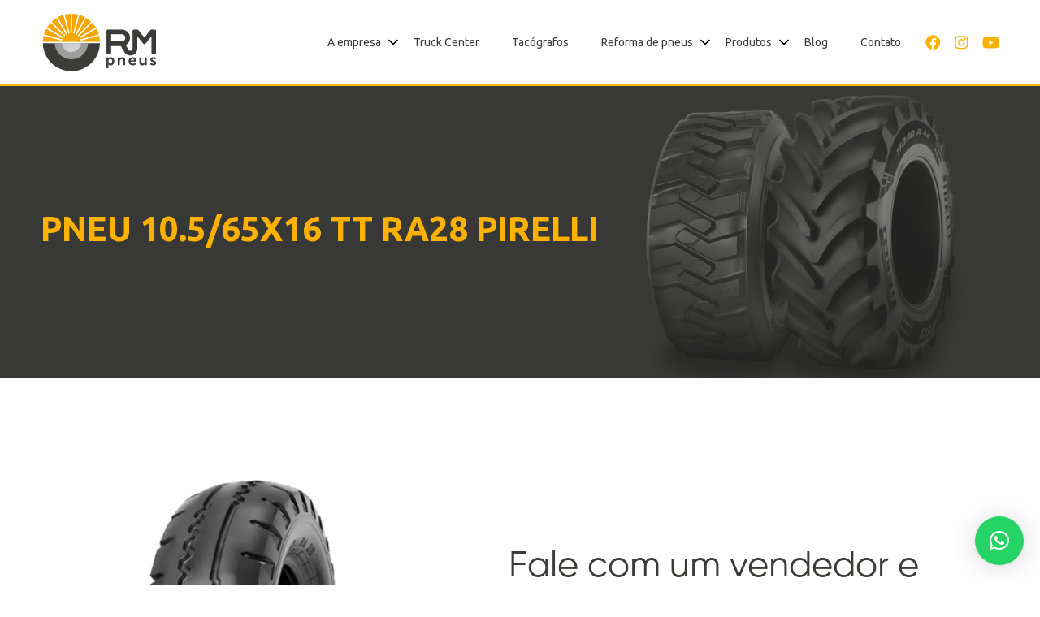

--- FILE ---
content_type: text/html; charset=UTF-8
request_url: https://rmpneus.com.br/produtos/pneu-10-5-65x16-tt-ra28-pirelli/
body_size: 12211
content:
<!doctype html>
<html lang="pt-BR">

<head>
	<!-- Required meta tags -->
	<meta charset="UTF-8">
	<meta http-equiv="X-UA-Compatible" content="IE=edge">
	<meta name="viewport" content="width=device-width, initial-scale=1, shrink-to-fit=no">
	<meta name="googlebot" content="index, follow, max-snippet:-1, max-image-preview:large, max-video-preview:-1" />
	<meta name="bingbot" content="index, follow, max-snippet:-1, max-image-preview:large, max-video-preview:-1" />
	<link rel="shortcut icon" href="https://rmpneus.com.br/wp-content/themes/rm-pneus/assets/img/favicon.png" type="image/x-icon">
	<meta name="description" content="RM Pneus">
	<meta name="robots" content="index, follow" />
	<meta name="author" content="Maya Comunicação">

	<title>PNEU 10.5/65X16 TT RA28 PIRELLI</title>

	<!-- Facebook -->
	<meta property="og:locale" content="pt-BR" />
	<meta property="og:title" content="RM Pneus" />
	<meta property="og:description" content="RM Pneus" />
	<meta property="og:url" content="https://rmpneus.com.br" />
	<meta property="og:site_name" content="rm-pneus" />
	<meta property="og:type" content="website">
	<meta property="og:image" content="assets/img/logo-do-tema.png">
	<meta property="og:image:type" content="image/png">
	<meta property="og:image:width" content="300">
	<meta property="og:image:height" content="160">

	<!-- IOS -->
	<meta name="mobile-web-app-capable" content="yes" />
	<meta name="apple-mobile-web-app-title" content="Maya Comunicação" />
	<meta name="apple-mobile-web-app-status-bar-style" content="default" />

	<link rel="shortcut icon" href="https://rmpneus.com.br/wp-content/themes/rm-pneus/assets/img/favicon-150x150.png" type="image/x-icon" />

	<!-- Google -->
	<link rel="profile" href="https://gmpg.org/xfn/11" />
	<link rel='dns-prefetch' href='//maps.googleapis.com' />
	<link rel='dns-prefetch' href='//fonts.googleapis.com' />
	<link rel="preconnect" href="https://fonts.googleapis.com">
	<link rel="preconnect" href="https://fonts.gstatic.com" crossorigin>
	<link href="https://fonts.googleapis.com/css2?family=Ubuntu:ital,wght@0,300;0,400;0,500;0,700;1,300;1,400;1,500;1,700&display=swap" rel="stylesheet">

	<!-- Google Tag Manager -->
	<script>
		(function(w, d, s, l, i) {
			w[l] = w[l] || [];
			w[l].push({
				'gtm.start': new Date().getTime(),
				event: 'gtm.js'
			});
			var f = d.getElementsByTagName(s)[0],
				j = d.createElement(s),
				dl = l != 'dataLayer' ? '&l=' + l : '';
			j.async = true;
			j.src =
				'https://www.googletagmanager.com/gtm.js?id=' + i + dl;
			f.parentNode.insertBefore(j, f);
		})(window, document, 'script', 'dataLayer', 'GTM-5N9VG6F');
	</script>
	<!-- End Google Tag Manager -->

	<meta name='robots' content='max-image-preview:large' />
	<style>img:is([sizes="auto" i], [sizes^="auto," i]) { contain-intrinsic-size: 3000px 1500px }</style>
	<link rel='dns-prefetch' href='//cdn.jsdelivr.net' />
<link rel='dns-prefetch' href='//cdnjs.cloudflare.com' />
<link rel='dns-prefetch' href='//www.googletagmanager.com' />
<script type="text/javascript">
/* <![CDATA[ */
window._wpemojiSettings = {"baseUrl":"https:\/\/s.w.org\/images\/core\/emoji\/16.0.1\/72x72\/","ext":".png","svgUrl":"https:\/\/s.w.org\/images\/core\/emoji\/16.0.1\/svg\/","svgExt":".svg","source":{"concatemoji":"https:\/\/rmpneus.com.br\/wp-includes\/js\/wp-emoji-release.min.js?ver=6.8.2"}};
/*! This file is auto-generated */
!function(s,n){var o,i,e;function c(e){try{var t={supportTests:e,timestamp:(new Date).valueOf()};sessionStorage.setItem(o,JSON.stringify(t))}catch(e){}}function p(e,t,n){e.clearRect(0,0,e.canvas.width,e.canvas.height),e.fillText(t,0,0);var t=new Uint32Array(e.getImageData(0,0,e.canvas.width,e.canvas.height).data),a=(e.clearRect(0,0,e.canvas.width,e.canvas.height),e.fillText(n,0,0),new Uint32Array(e.getImageData(0,0,e.canvas.width,e.canvas.height).data));return t.every(function(e,t){return e===a[t]})}function u(e,t){e.clearRect(0,0,e.canvas.width,e.canvas.height),e.fillText(t,0,0);for(var n=e.getImageData(16,16,1,1),a=0;a<n.data.length;a++)if(0!==n.data[a])return!1;return!0}function f(e,t,n,a){switch(t){case"flag":return n(e,"\ud83c\udff3\ufe0f\u200d\u26a7\ufe0f","\ud83c\udff3\ufe0f\u200b\u26a7\ufe0f")?!1:!n(e,"\ud83c\udde8\ud83c\uddf6","\ud83c\udde8\u200b\ud83c\uddf6")&&!n(e,"\ud83c\udff4\udb40\udc67\udb40\udc62\udb40\udc65\udb40\udc6e\udb40\udc67\udb40\udc7f","\ud83c\udff4\u200b\udb40\udc67\u200b\udb40\udc62\u200b\udb40\udc65\u200b\udb40\udc6e\u200b\udb40\udc67\u200b\udb40\udc7f");case"emoji":return!a(e,"\ud83e\udedf")}return!1}function g(e,t,n,a){var r="undefined"!=typeof WorkerGlobalScope&&self instanceof WorkerGlobalScope?new OffscreenCanvas(300,150):s.createElement("canvas"),o=r.getContext("2d",{willReadFrequently:!0}),i=(o.textBaseline="top",o.font="600 32px Arial",{});return e.forEach(function(e){i[e]=t(o,e,n,a)}),i}function t(e){var t=s.createElement("script");t.src=e,t.defer=!0,s.head.appendChild(t)}"undefined"!=typeof Promise&&(o="wpEmojiSettingsSupports",i=["flag","emoji"],n.supports={everything:!0,everythingExceptFlag:!0},e=new Promise(function(e){s.addEventListener("DOMContentLoaded",e,{once:!0})}),new Promise(function(t){var n=function(){try{var e=JSON.parse(sessionStorage.getItem(o));if("object"==typeof e&&"number"==typeof e.timestamp&&(new Date).valueOf()<e.timestamp+604800&&"object"==typeof e.supportTests)return e.supportTests}catch(e){}return null}();if(!n){if("undefined"!=typeof Worker&&"undefined"!=typeof OffscreenCanvas&&"undefined"!=typeof URL&&URL.createObjectURL&&"undefined"!=typeof Blob)try{var e="postMessage("+g.toString()+"("+[JSON.stringify(i),f.toString(),p.toString(),u.toString()].join(",")+"));",a=new Blob([e],{type:"text/javascript"}),r=new Worker(URL.createObjectURL(a),{name:"wpTestEmojiSupports"});return void(r.onmessage=function(e){c(n=e.data),r.terminate(),t(n)})}catch(e){}c(n=g(i,f,p,u))}t(n)}).then(function(e){for(var t in e)n.supports[t]=e[t],n.supports.everything=n.supports.everything&&n.supports[t],"flag"!==t&&(n.supports.everythingExceptFlag=n.supports.everythingExceptFlag&&n.supports[t]);n.supports.everythingExceptFlag=n.supports.everythingExceptFlag&&!n.supports.flag,n.DOMReady=!1,n.readyCallback=function(){n.DOMReady=!0}}).then(function(){return e}).then(function(){var e;n.supports.everything||(n.readyCallback(),(e=n.source||{}).concatemoji?t(e.concatemoji):e.wpemoji&&e.twemoji&&(t(e.twemoji),t(e.wpemoji)))}))}((window,document),window._wpemojiSettings);
/* ]]> */
</script>
<style id='wp-emoji-styles-inline-css' type='text/css'>

	img.wp-smiley, img.emoji {
		display: inline !important;
		border: none !important;
		box-shadow: none !important;
		height: 1em !important;
		width: 1em !important;
		margin: 0 0.07em !important;
		vertical-align: -0.1em !important;
		background: none !important;
		padding: 0 !important;
	}
</style>
<link rel='stylesheet' id='wp-block-library-css' href='https://rmpneus.com.br/wp-includes/css/dist/block-library/style.min.css?ver=6.8.2' type='text/css' media='all' />
<style id='classic-theme-styles-inline-css' type='text/css'>
/*! This file is auto-generated */
.wp-block-button__link{color:#fff;background-color:#32373c;border-radius:9999px;box-shadow:none;text-decoration:none;padding:calc(.667em + 2px) calc(1.333em + 2px);font-size:1.125em}.wp-block-file__button{background:#32373c;color:#fff;text-decoration:none}
</style>
<style id='global-styles-inline-css' type='text/css'>
:root{--wp--preset--aspect-ratio--square: 1;--wp--preset--aspect-ratio--4-3: 4/3;--wp--preset--aspect-ratio--3-4: 3/4;--wp--preset--aspect-ratio--3-2: 3/2;--wp--preset--aspect-ratio--2-3: 2/3;--wp--preset--aspect-ratio--16-9: 16/9;--wp--preset--aspect-ratio--9-16: 9/16;--wp--preset--color--black: #000000;--wp--preset--color--cyan-bluish-gray: #abb8c3;--wp--preset--color--white: #ffffff;--wp--preset--color--pale-pink: #f78da7;--wp--preset--color--vivid-red: #cf2e2e;--wp--preset--color--luminous-vivid-orange: #ff6900;--wp--preset--color--luminous-vivid-amber: #fcb900;--wp--preset--color--light-green-cyan: #7bdcb5;--wp--preset--color--vivid-green-cyan: #00d084;--wp--preset--color--pale-cyan-blue: #8ed1fc;--wp--preset--color--vivid-cyan-blue: #0693e3;--wp--preset--color--vivid-purple: #9b51e0;--wp--preset--gradient--vivid-cyan-blue-to-vivid-purple: linear-gradient(135deg,rgba(6,147,227,1) 0%,rgb(155,81,224) 100%);--wp--preset--gradient--light-green-cyan-to-vivid-green-cyan: linear-gradient(135deg,rgb(122,220,180) 0%,rgb(0,208,130) 100%);--wp--preset--gradient--luminous-vivid-amber-to-luminous-vivid-orange: linear-gradient(135deg,rgba(252,185,0,1) 0%,rgba(255,105,0,1) 100%);--wp--preset--gradient--luminous-vivid-orange-to-vivid-red: linear-gradient(135deg,rgba(255,105,0,1) 0%,rgb(207,46,46) 100%);--wp--preset--gradient--very-light-gray-to-cyan-bluish-gray: linear-gradient(135deg,rgb(238,238,238) 0%,rgb(169,184,195) 100%);--wp--preset--gradient--cool-to-warm-spectrum: linear-gradient(135deg,rgb(74,234,220) 0%,rgb(151,120,209) 20%,rgb(207,42,186) 40%,rgb(238,44,130) 60%,rgb(251,105,98) 80%,rgb(254,248,76) 100%);--wp--preset--gradient--blush-light-purple: linear-gradient(135deg,rgb(255,206,236) 0%,rgb(152,150,240) 100%);--wp--preset--gradient--blush-bordeaux: linear-gradient(135deg,rgb(254,205,165) 0%,rgb(254,45,45) 50%,rgb(107,0,62) 100%);--wp--preset--gradient--luminous-dusk: linear-gradient(135deg,rgb(255,203,112) 0%,rgb(199,81,192) 50%,rgb(65,88,208) 100%);--wp--preset--gradient--pale-ocean: linear-gradient(135deg,rgb(255,245,203) 0%,rgb(182,227,212) 50%,rgb(51,167,181) 100%);--wp--preset--gradient--electric-grass: linear-gradient(135deg,rgb(202,248,128) 0%,rgb(113,206,126) 100%);--wp--preset--gradient--midnight: linear-gradient(135deg,rgb(2,3,129) 0%,rgb(40,116,252) 100%);--wp--preset--font-size--small: 13px;--wp--preset--font-size--medium: 20px;--wp--preset--font-size--large: 36px;--wp--preset--font-size--x-large: 42px;--wp--preset--spacing--20: 0,44rem;--wp--preset--spacing--30: 0,67rem;--wp--preset--spacing--40: 1rem;--wp--preset--spacing--50: 1,5rem;--wp--preset--spacing--60: 2,25rem;--wp--preset--spacing--70: 3,38rem;--wp--preset--spacing--80: 5,06rem;--wp--preset--shadow--natural: 6px 6px 9px rgba(0, 0, 0, 0.2);--wp--preset--shadow--deep: 12px 12px 50px rgba(0, 0, 0, 0.4);--wp--preset--shadow--sharp: 6px 6px 0px rgba(0, 0, 0, 0.2);--wp--preset--shadow--outlined: 6px 6px 0px -3px rgba(255, 255, 255, 1), 6px 6px rgba(0, 0, 0, 1);--wp--preset--shadow--crisp: 6px 6px 0px rgba(0, 0, 0, 1);}:where(.is-layout-flex){gap: 0.5em;}:where(.is-layout-grid){gap: 0.5em;}body .is-layout-flex{display: flex;}.is-layout-flex{flex-wrap: wrap;align-items: center;}.is-layout-flex > :is(*, div){margin: 0;}body .is-layout-grid{display: grid;}.is-layout-grid > :is(*, div){margin: 0;}:where(.wp-block-columns.is-layout-flex){gap: 2em;}:where(.wp-block-columns.is-layout-grid){gap: 2em;}:where(.wp-block-post-template.is-layout-flex){gap: 1.25em;}:where(.wp-block-post-template.is-layout-grid){gap: 1.25em;}.has-black-color{color: var(--wp--preset--color--black) !important;}.has-cyan-bluish-gray-color{color: var(--wp--preset--color--cyan-bluish-gray) !important;}.has-white-color{color: var(--wp--preset--color--white) !important;}.has-pale-pink-color{color: var(--wp--preset--color--pale-pink) !important;}.has-vivid-red-color{color: var(--wp--preset--color--vivid-red) !important;}.has-luminous-vivid-orange-color{color: var(--wp--preset--color--luminous-vivid-orange) !important;}.has-luminous-vivid-amber-color{color: var(--wp--preset--color--luminous-vivid-amber) !important;}.has-light-green-cyan-color{color: var(--wp--preset--color--light-green-cyan) !important;}.has-vivid-green-cyan-color{color: var(--wp--preset--color--vivid-green-cyan) !important;}.has-pale-cyan-blue-color{color: var(--wp--preset--color--pale-cyan-blue) !important;}.has-vivid-cyan-blue-color{color: var(--wp--preset--color--vivid-cyan-blue) !important;}.has-vivid-purple-color{color: var(--wp--preset--color--vivid-purple) !important;}.has-black-background-color{background-color: var(--wp--preset--color--black) !important;}.has-cyan-bluish-gray-background-color{background-color: var(--wp--preset--color--cyan-bluish-gray) !important;}.has-white-background-color{background-color: var(--wp--preset--color--white) !important;}.has-pale-pink-background-color{background-color: var(--wp--preset--color--pale-pink) !important;}.has-vivid-red-background-color{background-color: var(--wp--preset--color--vivid-red) !important;}.has-luminous-vivid-orange-background-color{background-color: var(--wp--preset--color--luminous-vivid-orange) !important;}.has-luminous-vivid-amber-background-color{background-color: var(--wp--preset--color--luminous-vivid-amber) !important;}.has-light-green-cyan-background-color{background-color: var(--wp--preset--color--light-green-cyan) !important;}.has-vivid-green-cyan-background-color{background-color: var(--wp--preset--color--vivid-green-cyan) !important;}.has-pale-cyan-blue-background-color{background-color: var(--wp--preset--color--pale-cyan-blue) !important;}.has-vivid-cyan-blue-background-color{background-color: var(--wp--preset--color--vivid-cyan-blue) !important;}.has-vivid-purple-background-color{background-color: var(--wp--preset--color--vivid-purple) !important;}.has-black-border-color{border-color: var(--wp--preset--color--black) !important;}.has-cyan-bluish-gray-border-color{border-color: var(--wp--preset--color--cyan-bluish-gray) !important;}.has-white-border-color{border-color: var(--wp--preset--color--white) !important;}.has-pale-pink-border-color{border-color: var(--wp--preset--color--pale-pink) !important;}.has-vivid-red-border-color{border-color: var(--wp--preset--color--vivid-red) !important;}.has-luminous-vivid-orange-border-color{border-color: var(--wp--preset--color--luminous-vivid-orange) !important;}.has-luminous-vivid-amber-border-color{border-color: var(--wp--preset--color--luminous-vivid-amber) !important;}.has-light-green-cyan-border-color{border-color: var(--wp--preset--color--light-green-cyan) !important;}.has-vivid-green-cyan-border-color{border-color: var(--wp--preset--color--vivid-green-cyan) !important;}.has-pale-cyan-blue-border-color{border-color: var(--wp--preset--color--pale-cyan-blue) !important;}.has-vivid-cyan-blue-border-color{border-color: var(--wp--preset--color--vivid-cyan-blue) !important;}.has-vivid-purple-border-color{border-color: var(--wp--preset--color--vivid-purple) !important;}.has-vivid-cyan-blue-to-vivid-purple-gradient-background{background: var(--wp--preset--gradient--vivid-cyan-blue-to-vivid-purple) !important;}.has-light-green-cyan-to-vivid-green-cyan-gradient-background{background: var(--wp--preset--gradient--light-green-cyan-to-vivid-green-cyan) !important;}.has-luminous-vivid-amber-to-luminous-vivid-orange-gradient-background{background: var(--wp--preset--gradient--luminous-vivid-amber-to-luminous-vivid-orange) !important;}.has-luminous-vivid-orange-to-vivid-red-gradient-background{background: var(--wp--preset--gradient--luminous-vivid-orange-to-vivid-red) !important;}.has-very-light-gray-to-cyan-bluish-gray-gradient-background{background: var(--wp--preset--gradient--very-light-gray-to-cyan-bluish-gray) !important;}.has-cool-to-warm-spectrum-gradient-background{background: var(--wp--preset--gradient--cool-to-warm-spectrum) !important;}.has-blush-light-purple-gradient-background{background: var(--wp--preset--gradient--blush-light-purple) !important;}.has-blush-bordeaux-gradient-background{background: var(--wp--preset--gradient--blush-bordeaux) !important;}.has-luminous-dusk-gradient-background{background: var(--wp--preset--gradient--luminous-dusk) !important;}.has-pale-ocean-gradient-background{background: var(--wp--preset--gradient--pale-ocean) !important;}.has-electric-grass-gradient-background{background: var(--wp--preset--gradient--electric-grass) !important;}.has-midnight-gradient-background{background: var(--wp--preset--gradient--midnight) !important;}.has-small-font-size{font-size: var(--wp--preset--font-size--small) !important;}.has-medium-font-size{font-size: var(--wp--preset--font-size--medium) !important;}.has-large-font-size{font-size: var(--wp--preset--font-size--large) !important;}.has-x-large-font-size{font-size: var(--wp--preset--font-size--x-large) !important;}
:where(.wp-block-post-template.is-layout-flex){gap: 1.25em;}:where(.wp-block-post-template.is-layout-grid){gap: 1.25em;}
:where(.wp-block-columns.is-layout-flex){gap: 2em;}:where(.wp-block-columns.is-layout-grid){gap: 2em;}
:root :where(.wp-block-pullquote){font-size: 1.5em;line-height: 1.6;}
</style>
<link rel='stylesheet' id='contact-form-7-css' href='https://rmpneus.com.br/wp-content/plugins/contact-form-7/includes/css/styles.css?ver=6.1.2' type='text/css' media='all' />
<link rel='stylesheet' id='aiwp_reset-css' href='https://rmpneus.com.br/wp-content/themes/rm-pneus/assets/css/app.css?ver=1.0' type='text/css' media='all' />
<link rel='stylesheet' id='aiwp_owl.carousel.min-css' href='https://rmpneus.com.br/wp-content/themes/rm-pneus/assets/css/owl.carousel.min.css?ver=2.3.4' type='text/css' media='all' />
<link rel='stylesheet' id='aiwp_owl.carousel.theme-css-css' href='https://rmpneus.com.br/wp-content/themes/rm-pneus/assets/css/owl.theme.default.min.css?ver=2.3.4' type='text/css' media='all' />
<link rel='stylesheet' id='aiwp_fancybox-css' href='https://cdn.jsdelivr.net/gh/fancyapps/fancybox@3.5.7/dist/jquery.fancybox.min.css?ver=6.8.2' type='text/css' media='all' />
<link rel='stylesheet' id='aiwp_aos_css-css' href='https://rmpneus.com.br/wp-content/themes/rm-pneus/assets/css/aos.css?ver=2.3.4' type='text/css' media='all' />
<link rel='stylesheet' id='aiwp_style_old-css' href='https://rmpneus.com.br/wp-content/themes/rm-pneus/style-old.css?ver=1.0' type='text/css' media='all' />
<link rel='stylesheet' id='aiwp_style-css' href='https://rmpneus.com.br/wp-content/themes/rm-pneus/style.css?ver=1.0' type='text/css' media='all' />
<link rel='stylesheet' id='aiwp_output-css' href='https://rmpneus.com.br/wp-content/themes/rm-pneus/output.css?ver=1.0' type='text/css' media='all' />
<link rel='stylesheet' id='taxopress-frontend-css-css' href='https://rmpneus.com.br/wp-content/plugins/simple-tags/assets/frontend/css/frontend.css?ver=3.38.0' type='text/css' media='all' />
<script type="text/javascript" src="https://rmpneus.com.br/wp-includes/js/jquery/jquery.min.js?ver=3.7.1" id="jquery-core-js"></script>
<script type="text/javascript" src="https://rmpneus.com.br/wp-includes/js/jquery/jquery-migrate.min.js?ver=3.4.1" id="jquery-migrate-js"></script>
<script type="text/javascript" src="https://rmpneus.com.br/wp-content/plugins/simple-tags/assets/frontend/js/frontend.js?ver=3.38.0" id="taxopress-frontend-js-js"></script>
<link rel="https://api.w.org/" href="https://rmpneus.com.br/wp-json/" /><link rel="alternate" title="JSON" type="application/json" href="https://rmpneus.com.br/wp-json/wp/v2/produtos/634" /><link rel="EditURI" type="application/rsd+xml" title="RSD" href="https://rmpneus.com.br/xmlrpc.php?rsd" />
<meta name="generator" content="WordPress 6.8.2" />
<link rel="canonical" href="https://rmpneus.com.br/produtos/pneu-10-5-65x16-tt-ra28-pirelli/" />
<link rel='shortlink' href='https://rmpneus.com.br/?p=634' />
<link rel="alternate" title="oEmbed (JSON)" type="application/json+oembed" href="https://rmpneus.com.br/wp-json/oembed/1.0/embed?url=https%3A%2F%2Frmpneus.com.br%2Fprodutos%2Fpneu-10-5-65x16-tt-ra28-pirelli%2F" />
<link rel="alternate" title="oEmbed (XML)" type="text/xml+oembed" href="https://rmpneus.com.br/wp-json/oembed/1.0/embed?url=https%3A%2F%2Frmpneus.com.br%2Fprodutos%2Fpneu-10-5-65x16-tt-ra28-pirelli%2F&#038;format=xml" />
<meta name="generator" content="Site Kit by Google 1.168.0" />
</head>

<body class="wp-singular produtos-template-default single single-produtos postid-634 wp-theme-rm-pneus">

	<!-- Google Tag Manager (noscript) -->
	<noscript><iframe src="https://www.googletagmanager.com/ns.html?id=GTM-5N9VG6F" height="0" width="0" style="display:none;visibility:hidden"></iframe></noscript>

	<header class="">
		<div class="menuDesk 2xl:text-[18px]">

			<a href="https://rmpneus.com.br">
				<img src='https://rmpneus.com.br/wp-content/themes/rm-pneus/assets/img/logo-rm-pneus-dark.png' alt="logo RM Pneus">
			</a>

			<div class="menu flex items-center">
				<nav class="border-r border-r-gray">
					<div class="menu-nav"><ul class="item-menu"><li class="nav-pai"><a href="#">A empresa</a><ul class="sub-menu"><li><a href="https://rmpneus.com.br/sobre-a-empresa/">Sobre nós</a></li><li><a href="https://rmpneus.com.br/galeria/">Galeria</a></li></ul></li><li><a href="https://rmpneus.com.br/truck-center/">Truck Center</a></li><li><a href="https://rmpneus.com.br/tacografos/">Tacógrafos</a></li><li class="nav-pai"><a href="https://rmpneus.com.br/reforma-de-pneus/">Reforma de pneus</a><ul class="sub-menu"><li><a href="https://rmpneus.com.br/categoria/bandas/">Bandas</a></li><li><a href="https://rmpneus.com.br/reforma-de-pneus/duplagem-consertos/">Duplagem/Consertos</a></li></ul></li><li class="nav-pai"><a href="https://rmpneus.com.br/produtos/">Produtos</a><ul class="sub-menu"><li><a href="https://rmpneus.com.br/pneus-carga/">Pneus Carga</a></li><li><a href="https://rmpneus.com.br/categoria/pneus-agro-otr/">Pneus Agro/OTR</a></li><li><a href="https://rmpneus.com.br/categoria/lubrificantes-e-filtros/">Lubrificantes e Filtros</a></li><li><a href="https://rmpneus.com.br/categoria/borracharia/">Borracharia</a></li><li><a href="https://rmpneus.com.br/categoria/rodas/">Rodas</a></li></ul></li><li><a href="https://rmpneus.com.br/blog/">Blog</a></li><li><a href="https://rmpneus.com.br/contato/">Contato</a></li></ul></div>				</nav>
				<div class="grid grid-cols-3 gap-4 items-center pl-3">
					<a href="https://web.facebook.com/rmpneus.mirassol" target="_blank">
						<img class="w-5 h-5" src='https://rmpneus.com.br/wp-content/themes/rm-pneus/assets/img/facebook.svg' alt="logo Facebook">
					</a>
					<a href="https://www.instagram.com/rmpneus.mirassol" target="_blank">
						<img class="w-5 h-5" src='https://rmpneus.com.br/wp-content/themes/rm-pneus/assets/img/instagram.svg' alt="logo Instagram">
					</a>
					<a href="https://www.youtube.com/channel/UCWsZyiGmE7vv9Wr8Pl8R0Rw" target="_blank">
						<img class="w-6 h-6" src='https://rmpneus.com.br/wp-content/themes/rm-pneus/assets/img/youtube.svg' alt="logo Youtube">
					</a>
				</div>
			</div>
		</div>
		<div class="topMobile z-[999] md:hidden flex justify-between items-center mx-[10px] py-[10px]">
			<a href="https://rmpneus.com.br">
				<img class="w-[80px]" src='https://rmpneus.com.br/wp-content/themes/rm-pneus/assets/img/logo-rm-pneus-dark.png' alt="logo RM Pneus">
			</a>
			<a onclick="HandleOpenMenu()" class="md:hidden">
				<img class="w-[30px]" src="https://rmpneus.com.br/wp-content/themes/rm-pneus/assets/img/menu.png" alt="icone menu">
			</a>
		</div>
		<div class="menuMobile z-[99] fixed top-[-100%]">
			<div class="flex items-center mt-[30px] mx-[15px] justify-between"><a href="https://rmpneus.com.br">
					<img class="w-[80px]" src='https://rmpneus.com.br/wp-content/themes/rm-pneus/assets/img/logo-rm-pneus.png' alt="logo RM Pneus">
				</a>
				<a onclick="HandleCloseNavBar()" class="md:hidden">
					<svg height="30px" id="Layer_5" style="enable-background:new 0 0 512 512;" version="1.1" viewBox="0 0 512 512" width="30px" xml:space="preserve" xmlns="http://www.w3.org/2000/svg" xmlns:xlink="http://www.w3.org/1999/xlink">
						<path d="M443.6,387.1L312.4,255.4l131.5-130c5.4-5.4,5.4-14.2,0-19.6l-37.4-37.6c-2.6-2.6-6.1-4-9.8-4c-3.7,0-7.2,1.5-9.8,4  L256,197.8L124.9,68.3c-2.6-2.6-6.1-4-9.8-4c-3.7,0-7.2,1.5-9.8,4L68,105.9c-5.4,5.4-5.4,14.2,0,19.6l131.5,130L68.4,387.1  c-2.6,2.6-4.1,6.1-4.1,9.8c0,3.7,1.4,7.2,4.1,9.8l37.4,37.6c2.7,2.7,6.2,4.1,9.8,4.1c3.5,0,7.1-1.3,9.8-4.1L256,313.1l130.7,131.1  c2.7,2.7,6.2,4.1,9.8,4.1c3.5,0,7.1-1.3,9.8-4.1l37.4-37.6c2.6-2.6,4.1-6.1,4.1-9.8C447.7,393.2,446.2,389.7,443.6,387.1z" fill="#ffff" />
					</svg>

				</a>
			</div>
			<div>
				<nav class="">
					<div class="menu-nav"><ul id="menu-menu-footer-primary-footer" class="item-menu"><li id="menu-item-767" class="menu-item menu-item-type-post_type menu-item-object-page menu-item-767"><a href="https://rmpneus.com.br/sobre-a-empresa/">Sobre nós</a></li>
<li id="menu-item-768" class="menu-item menu-item-type-post_type menu-item-object-page menu-item-768"><a href="https://rmpneus.com.br/truck-center/">Truck Center</a></li>
<li id="menu-item-1354" class="menu-item menu-item-type-post_type menu-item-object-page menu-item-1354"><a href="https://rmpneus.com.br/tacografos/">Tacógrafos</a></li>
<li id="menu-item-933" class="menu-item menu-item-type-post_type menu-item-object-page menu-item-933"><a href="https://rmpneus.com.br/reforma-de-pneus/">Reforma de pneus</a></li>
<li id="menu-item-765" class="menu-item menu-item-type-post_type menu-item-object-page menu-item-765"><a href="https://rmpneus.com.br/produtos/">Produtos</a></li>
<li id="menu-item-764" class="menu-item menu-item-type-post_type menu-item-object-page menu-item-764"><a href="https://rmpneus.com.br/ctm-centro-de-treinamento-mirassol/">CTM</a></li>
<li id="menu-item-762" class="menu-item menu-item-type-post_type menu-item-object-page menu-item-762"><a href="https://rmpneus.com.br/blog/">Blog</a></li>
<li id="menu-item-763" class="menu-item menu-item-type-post_type menu-item-object-page menu-item-763"><a href="https://rmpneus.com.br/contato/">Contato</a></li>
<li id="menu-item-761" class="menu-item menu-item-type-post_type menu-item-object-page menu-item-privacy-policy menu-item-761"><a rel="privacy-policy" href="https://rmpneus.com.br/politica-de-privacidade/">Política de privacidade</a></li>
</ul></div>				</nav>
				<div class="flex mt-[30px] w-[200px] justify-between mx-[auto]">
					<a href="https://web.facebook.com/rmpneus.mirassol" target="_blank">
						<svg width="30px" height="30px" aria-hidden="true" focusable="false" data-prefix="fab" data-icon="facebook" class="svg-inline--fa fa-facebook fa-w-16" role="img" xmlns="http://www.w3.org/2000/svg" viewBox="0 0 512 512">
							<path fill="#Fff" d="M504 256C504 119 393 8 256 8S8 119 8 256c0 123.78 90.69 226.38 209.25 245V327.69h-63V256h63v-54.64c0-62.15 37-96.48 93.67-96.48 27.14 0 55.52 4.84 55.52 4.84v61h-31.28c-30.8 0-40.41 19.12-40.41 38.73V256h68.78l-11 71.69h-57.78V501C413.31 482.38 504 379.78 504 256z"></path>
						</svg>

					</a>
					<a href="https://www.instagram.com/rmpneus.mirassol" target="_blank">
						<svg width="30px" height="30px" aria-hidden="true" focusable="false" data-prefix="fab" data-icon="instagram" class="svg-inline--fa fa-instagram fa-w-14" role="img" xmlns="http://www.w3.org/2000/svg" viewBox="0 0 448 512">
							<path fill="#fff" d="M224.1 141c-63.6 0-114.9 51.3-114.9 114.9s51.3 114.9 114.9 114.9S339 319.5 339 255.9 287.7 141 224.1 141zm0 189.6c-41.1 0-74.7-33.5-74.7-74.7s33.5-74.7 74.7-74.7 74.7 33.5 74.7 74.7-33.6 74.7-74.7 74.7zm146.4-194.3c0 14.9-12 26.8-26.8 26.8-14.9 0-26.8-12-26.8-26.8s12-26.8 26.8-26.8 26.8 12 26.8 26.8zm76.1 27.2c-1.7-35.9-9.9-67.7-36.2-93.9-26.2-26.2-58-34.4-93.9-36.2-37-2.1-147.9-2.1-184.9 0-35.8 1.7-67.6 9.9-93.9 36.1s-34.4 58-36.2 93.9c-2.1 37-2.1 147.9 0 184.9 1.7 35.9 9.9 67.7 36.2 93.9s58 34.4 93.9 36.2c37 2.1 147.9 2.1 184.9 0 35.9-1.7 67.7-9.9 93.9-36.2 26.2-26.2 34.4-58 36.2-93.9 2.1-37 2.1-147.8 0-184.8zM398.8 388c-7.8 19.6-22.9 34.7-42.6 42.6-29.5 11.7-99.5 9-132.1 9s-102.7 2.6-132.1-9c-19.6-7.8-34.7-22.9-42.6-42.6-11.7-29.5-9-99.5-9-132.1s-2.6-102.7 9-132.1c7.8-19.6 22.9-34.7 42.6-42.6 29.5-11.7 99.5-9 132.1-9s102.7-2.6 132.1 9c19.6 7.8 34.7 22.9 42.6 42.6 11.7 29.5 9 99.5 9 132.1s2.7 102.7-9 132.1z"></path>
						</svg>
					</a>
					<a href="https://www.youtube.com/channel/UCWsZyiGmE7vv9Wr8Pl8R0Rw" target="_blank">
						<svg width="30px" height="30px" aria-hidden="true" focusable="false" data-prefix="fab" data-icon="youtube" class="svg-inline--fa fa-youtube fa-w-18" role="img" xmlns="http://www.w3.org/2000/svg" viewBox="0 0 576 512">
							<path fill="#fff" d="M549.655 124.083c-6.281-23.65-24.787-42.276-48.284-48.597C458.781 64 288 64 288 64S117.22 64 74.629 75.486c-23.497 6.322-42.003 24.947-48.284 48.597-11.412 42.867-11.412 132.305-11.412 132.305s0 89.438 11.412 132.305c6.281 23.65 24.787 41.5 48.284 47.821C117.22 448 288 448 288 448s170.78 0 213.371-11.486c23.497-6.321 42.003-24.171 48.284-47.821 11.412-42.867 11.412-132.305 11.412-132.305s0-89.438-11.412-132.305zm-317.51 213.508V175.185l142.739 81.205-142.739 81.201z"></path>
						</svg>

					</a>
				</div>
			</div>
		</div>
	</header>

<main class="produto">
	
<div class="banner-page">
  <div class="banner-fundo">
		      <img src='https://rmpneus.com.br/wp-content/uploads/2023/07/banner_pneuagricola-2.png' class="fit" alt="imagem de fundo">
		
			<img src='https://rmpneus.com.br/wp-content/themes/rm-pneus/assets/img/fundo_produto_detalhe.jpg' class="fit" alt="imagem de fundo">
  </div>

  <div id="Banner" class="container row">
    <div class="txt-banner">
      <h1>
        PNEU 10.5/65X16 TT RA28 PIRELLI      </h1>
    </div>
  </div>
</div>

	<section class="custom-pad">
		<div class="container">
			<div class="block-1 row">
				<div class="col-m5 no-pad ct-big-image">
					<div class="h-[500px]">
						<img id="fotoproduto" class="h-full w-full object-contain" src='https://rmpneus.com.br/wp-content/uploads/2023/06/10-5-65-16-ra28-pirelli.webp' alt="foto produto">
					</div>

					<div class="owl-carousel owl-theme" id="carousel-produto">
													<img  onclick="handleClickFoto('https://rmpneus.com.br/wp-content/uploads/2023/06/10-5-65-16-ra28-pirelli.webp')" src='https://rmpneus.com.br/wp-content/uploads/2023/06/10-5-65-16-ra28-pirelli.webp' alt="foto do produto" class="fit thumbnail_produto"/>
											</div>
				</div>

				<div class="col-m7 principais-info">
					<p>
						Fale com um vendedor e consiga a melhor negociação.					</p>

					<div class="row">
						<a href="https://wa.me/551732426735?text=Ol%C3%A1%2C+quero+saber+mais+informa%C3%A7%C3%B5es+sobre." target="_blank" class="row middle">
							<img src='https://rmpneus.com.br/wp-content/themes/rm-pneus/assets/img/whatss.png' alt="whatss icone">
							Consulte pelo Whatsapp						</a>
					</div>
				</div>
			</div>

			<div class="block-2">
				<h3 class="descricao-title">
					Descrição				</h3>

				<div class="descricao">
					<p>
						PNEU 10.5/65X16 TT [8L ou 10L] RA28 PIRELLI					</p>
				</div>
			</div>

		</div>
	</section>
</main>

<footer class="bg-gray py-8">
	<div class="container grid max-md:grid-cols-2 md:grid-cols-4 gap-3">
	<div>
	<nav class="border-r border-r-gray">
			<div class="menu-footer"><ul id="menu-menu-footer-primary-footer-1" class="item-menu-footer"><li class="menu-item menu-item-type-post_type menu-item-object-page menu-item-767"><a href="https://rmpneus.com.br/sobre-a-empresa/">Sobre nós</a></li>
<li class="menu-item menu-item-type-post_type menu-item-object-page menu-item-768"><a href="https://rmpneus.com.br/truck-center/">Truck Center</a></li>
<li class="menu-item menu-item-type-post_type menu-item-object-page menu-item-1354"><a href="https://rmpneus.com.br/tacografos/">Tacógrafos</a></li>
<li class="menu-item menu-item-type-post_type menu-item-object-page menu-item-933"><a href="https://rmpneus.com.br/reforma-de-pneus/">Reforma de pneus</a></li>
<li class="menu-item menu-item-type-post_type menu-item-object-page menu-item-765"><a href="https://rmpneus.com.br/produtos/">Produtos</a></li>
<li class="menu-item menu-item-type-post_type menu-item-object-page menu-item-764"><a href="https://rmpneus.com.br/ctm-centro-de-treinamento-mirassol/">CTM</a></li>
<li class="menu-item menu-item-type-post_type menu-item-object-page menu-item-762"><a href="https://rmpneus.com.br/blog/">Blog</a></li>
<li class="menu-item menu-item-type-post_type menu-item-object-page menu-item-763"><a href="https://rmpneus.com.br/contato/">Contato</a></li>
<li class="menu-item menu-item-type-post_type menu-item-object-page menu-item-privacy-policy menu-item-761"><a rel="privacy-policy" href="https://rmpneus.com.br/politica-de-privacidade/">Política de privacidade</a></li>
</ul></div>		</nav>
		<img class="md:hidden w-[80px]" src='https://rmpneus.com.br/wp-content/themes/rm-pneus/assets/img/logo_RM.png' alt="logo rm pneus">
		</div>
		<div>
			<div>
				<h3 class="text-[#ffb100] font-bold text-lg">Mirassol (Matriz)</h3>
				<p class="my-1 block">Rod. Euclides da Cunha - KM 456</p>
				<a class="flex items-center" href="https://wa.me/1732426735">
					<svg fill="#ffffff" height="20px" width="20px" viewBox="0 0 308 308" xml:space="preserve">
						<g>
							<path d="M227.904,176.981c-0.6-0.288-23.054-11.345-27.044-12.781c-1.629-0.585-3.374-1.156-5.23-1.156
          c-3.032,0-5.579,1.511-7.563,4.479c-2.243,3.334-9.033,11.271-11.131,13.642c-0.274,0.313-0.648,0.687-0.872,0.687
          c-0.201,0-3.676-1.431-4.728-1.888c-24.087-10.463-42.37-35.624-44.877-39.867c-0.358-0.61-0.373-0.887-0.376-0.887
          c0.088-0.323,0.898-1.135,1.316-1.554c1.223-1.21,2.548-2.805,3.83-4.348c0.607-0.731,1.215-1.463,1.812-2.153
          c1.86-2.164,2.688-3.844,3.648-5.79l0.503-1.011c2.344-4.657,0.342-8.587-0.305-9.856c-0.531-1.062-10.012-23.944-11.02-26.348
          c-2.424-5.801-5.627-8.502-10.078-8.502c-0.413,0,0,0-1.732,0.073c-2.109,0.089-13.594,1.601-18.672,4.802
          c-5.385,3.395-14.495,14.217-14.495,33.249c0,17.129,10.87,33.302,15.537,39.453c0.116,0.155,0.329,0.47,0.638,0.922
          c17.873,26.102,40.154,45.446,62.741,54.469c21.745,8.686,32.042,9.69,37.896,9.69c0.001,0,0.001,0,0.001,0
          c2.46,0,4.429-0.193,6.166-0.364l1.102-0.105c7.512-0.666,24.02-9.22,27.775-19.655c2.958-8.219,3.738-17.199,1.77-20.458
          C233.168,179.508,230.845,178.393,227.904,176.981z" />
							<path d="M156.734,0C73.318,0,5.454,67.354,5.454,150.143c0,26.777,7.166,52.988,20.741,75.928L0.212,302.716
          c-0.484,1.429-0.124,3.009,0.933,4.085C1.908,307.58,2.943,308,4,308c0.405,0,0.813-0.061,1.211-0.188l79.92-25.396
          c21.87,11.685,46.588,17.853,71.604,17.853C240.143,300.27,308,232.923,308,150.143C308,67.354,240.143,0,156.734,0z
          M156.734,268.994c-23.539,0-46.338-6.797-65.936-19.657c-0.659-0.433-1.424-0.655-2.194-0.655c-0.407,0-0.815,0.062-1.212,0.188
          l-40.035,12.726l12.924-38.129c0.418-1.234,0.209-2.595-0.561-3.647c-14.924-20.392-22.813-44.485-22.813-69.677
          c0-65.543,53.754-118.867,119.826-118.867c66.064,0,119.812,53.324,119.812,118.867
          C276.546,215.678,222.799,268.994,156.734,268.994z" />
						</g>
					</svg>
					<span class="ml-2">(17) 3242 - 6735</span>
				</a>
			</div>
			<div class="mt-6">
				<h3 class="text-[#ffb100] font-bold text-lg">Araçatuba</h3>
				<p class="my-1 block">Rua Brigadeiro Faria Lima, Nº 7289</p>
				<a class="flex items-center" href="https://wa.me/1836312288">
					<svg fill="#ffffff" height="20px" width="20px" viewBox="0 0 308 308" xml:space="preserve">
						<g>
							<path d="M227.904,176.981c-0.6-0.288-23.054-11.345-27.044-12.781c-1.629-0.585-3.374-1.156-5.23-1.156
          c-3.032,0-5.579,1.511-7.563,4.479c-2.243,3.334-9.033,11.271-11.131,13.642c-0.274,0.313-0.648,0.687-0.872,0.687
          c-0.201,0-3.676-1.431-4.728-1.888c-24.087-10.463-42.37-35.624-44.877-39.867c-0.358-0.61-0.373-0.887-0.376-0.887
          c0.088-0.323,0.898-1.135,1.316-1.554c1.223-1.21,2.548-2.805,3.83-4.348c0.607-0.731,1.215-1.463,1.812-2.153
          c1.86-2.164,2.688-3.844,3.648-5.79l0.503-1.011c2.344-4.657,0.342-8.587-0.305-9.856c-0.531-1.062-10.012-23.944-11.02-26.348
          c-2.424-5.801-5.627-8.502-10.078-8.502c-0.413,0,0,0-1.732,0.073c-2.109,0.089-13.594,1.601-18.672,4.802
          c-5.385,3.395-14.495,14.217-14.495,33.249c0,17.129,10.87,33.302,15.537,39.453c0.116,0.155,0.329,0.47,0.638,0.922
          c17.873,26.102,40.154,45.446,62.741,54.469c21.745,8.686,32.042,9.69,37.896,9.69c0.001,0,0.001,0,0.001,0
          c2.46,0,4.429-0.193,6.166-0.364l1.102-0.105c7.512-0.666,24.02-9.22,27.775-19.655c2.958-8.219,3.738-17.199,1.77-20.458
          C233.168,179.508,230.845,178.393,227.904,176.981z" />
							<path d="M156.734,0C73.318,0,5.454,67.354,5.454,150.143c0,26.777,7.166,52.988,20.741,75.928L0.212,302.716
          c-0.484,1.429-0.124,3.009,0.933,4.085C1.908,307.58,2.943,308,4,308c0.405,0,0.813-0.061,1.211-0.188l79.92-25.396
          c21.87,11.685,46.588,17.853,71.604,17.853C240.143,300.27,308,232.923,308,150.143C308,67.354,240.143,0,156.734,0z
          M156.734,268.994c-23.539,0-46.338-6.797-65.936-19.657c-0.659-0.433-1.424-0.655-2.194-0.655c-0.407,0-0.815,0.062-1.212,0.188
          l-40.035,12.726l12.924-38.129c0.418-1.234,0.209-2.595-0.561-3.647c-14.924-20.392-22.813-44.485-22.813-69.677
          c0-65.543,53.754-118.867,119.826-118.867c66.064,0,119.812,53.324,119.812,118.867
          C276.546,215.678,222.799,268.994,156.734,268.994z" />
						</g>
					</svg>
					<span class="ml-2">(18) 3631 - 2288</span>
				</a>
			</div>
		</div>
		<div class="lg:flex lg:items-center">

			<div class="">
				<div class="flex items-center">
					<p class="lg:min-w-max">Avalie-nos:</p>
					<div class="flex stars gap-1 items-center ml-1">
						<svg xmlns="https://www.w3.org/2000/svg" width="22" height="22" viewBox="0 0 24 24" fill="#ffb100" stroke-width="0" stroke-linecap="square" stroke-linejoin="bevel">
							<polygon points="12 2 15.09 8.26 22 9.27 17 14.14 18.18 21.02 12 17.77 5.82 21.02 7 14.14 2 9.27 8.91 8.26 12 2"></polygon>
						</svg>
						<svg xmlns="https://www.w3.org/2000/svg" width="22" height="22" viewBox="0 0 24 24" fill="#ffb100" stroke-width="0" stroke-linecap="square" stroke-linejoin="bevel">
							<polygon points="12 2 15.09 8.26 22 9.27 17 14.14 18.18 21.02 12 17.77 5.82 21.02 7 14.14 2 9.27 8.91 8.26 12 2"></polygon>
						</svg>
						<svg xmlns="https://www.w3.org/2000/svg" width="22" height="22" viewBox="0 0 24 24" fill="#ffb100" stroke-width="0" stroke-linecap="square" stroke-linejoin="bevel">
							<polygon points="12 2 15.09 8.26 22 9.27 17 14.14 18.18 21.02 12 17.77 5.82 21.02 7 14.14 2 9.27 8.91 8.26 12 2"></polygon>
						</svg>
						<svg xmlns="https://www.w3.org/2000/svg" width="22" height="22" viewBox="0 0 24 24" fill="#ffb100" stroke-width="0" stroke-linecap="square" stroke-linejoin="bevel">
							<polygon points="12 2 15.09 8.26 22 9.27 17 14.14 18.18 21.02 12 17.77 5.82 21.02 7 14.14 2 9.27 8.91 8.26 12 2"></polygon>
						</svg>
						<svg xmlns="https://www.w3.org/2000/svg" width="22" height="22" viewBox="0 0 24 24" fill="#ffb100" stroke-width="0" stroke-linecap="square" stroke-linejoin="bevel">
							<polygon points="12 2 15.09 8.26 22 9.27 17 14.14 18.18 21.02 12 17.77 5.82 21.02 7 14.14 2 9.27 8.91 8.26 12 2"></polygon>
						</svg>
					</div>
				</div>
				<a class="flex items-center my-3" href="https://www.google.com/search?client=opera&q=rm+pneus+mirassol&sourceid=opera&ie=UTF-8&oe=UTF-8" target="_blank">
					<svg xmlns="https://www.w3.org/2000/svg" width="22" height="22" viewBox="0 0 210 210" style="enable-background:new 0 0 210 210;" fill="white" xml:space="preserve">
						<path d="M0,105C0,47.103,47.103,0,105,0c23.383,0,45.515,7.523,64.004,21.756l-24.4,31.696C133.172,44.652,119.477,40,105,40
											c-35.841,0-65,29.159-65,65s29.159,65,65,65c28.867,0,53.398-18.913,61.852-45H105V85h105v20c0,57.897-47.103,105-105,105
											S0,162.897,0,105z" />
					</svg>
					<p class="ml-2">
						Unidade Mirassol
					</p>
				</a>
				<a class="flex items-center" href="https://www.google.com/search?client=opera&q=rm+pneus+araçatuba&sourceid=opera&ie=UTF-8&oe=UTF-8" target="_blank">
					<svg xmlns="https://www.w3.org/2000/svg" width="22" height="22" viewBox="0 0 210 210" style="enable-background:new 0 0 210 210;" fill="white" xml:space="preserve">
						<path d="M0,105C0,47.103,47.103,0,105,0c23.383,0,45.515,7.523,64.004,21.756l-24.4,31.696C133.172,44.652,119.477,40,105,40
											c-35.841,0-65,29.159-65,65s29.159,65,65,65c28.867,0,53.398-18.913,61.852-45H105V85h105v20c0,57.897-47.103,105-105,105
											S0,162.897,0,105z" />
					</svg>
					<p class="ml-2">
						Unidade Araçatuba
					</p>
				</a>
			</div>
		</div>
		<div class="justify-between flex lg:items-center flex-col lg:flex-row">

				<img class="max-md:hidden w-[120px]">
			
		<a class="max-lg:order-[-1]" href='https://rmpneus.com.br'>
		<img class="w-[120px] max-md:hidden h-fit block " src='https://rmpneus.com.br/wp-content/themes/rm-pneus/assets/img/logo_RM.png' alt="logo rm pneus">
			</a>


		</div>
	</div>



</footer>


<script type="speculationrules">
{"prefetch":[{"source":"document","where":{"and":[{"href_matches":"\/*"},{"not":{"href_matches":["\/wp-*.php","\/wp-admin\/*","\/wp-content\/uploads\/*","\/wp-content\/*","\/wp-content\/plugins\/*","\/wp-content\/themes\/rm-pneus\/*","\/*\\?(.+)"]}},{"not":{"selector_matches":"a[rel~=\"nofollow\"]"}},{"not":{"selector_matches":".no-prefetch, .no-prefetch a"}}]},"eagerness":"conservative"}]}
</script>
		<div 
			class="qlwapp"
			style="--qlwapp-scheme-font-family:inherit;--qlwapp-scheme-font-size:18px;--qlwapp-scheme-icon-size:60px;--qlwapp-scheme-icon-font-size:24px;--qlwapp-scheme-box-max-height:400px;--qlwapp-scheme-box-message-word-break:break-all;--qlwapp-button-notification-bubble-animation:none;"
			data-contacts="[{&quot;id&quot;:0,&quot;bot_id&quot;:&quot;&quot;,&quot;order&quot;:1,&quot;active&quot;:1,&quot;chat&quot;:1,&quot;avatar&quot;:&quot;https:\/\/www.gravatar.com\/avatar\/00000000000000000000000000000000&quot;,&quot;type&quot;:&quot;phone&quot;,&quot;phone&quot;:&quot;551732426735&quot;,&quot;group&quot;:&quot;https:\/\/chat.whatsapp.com\/EQuPUtcPzEdIZVlT8JyyNw&quot;,&quot;firstname&quot;:&quot;John&quot;,&quot;lastname&quot;:&quot;Doe&quot;,&quot;label&quot;:&quot;Ajuda&quot;,&quot;message&quot;:&quot;&quot;,&quot;timefrom&quot;:&quot;00:00&quot;,&quot;timeto&quot;:&quot;00:00&quot;,&quot;timezone&quot;:&quot;America\/Sao_Paulo&quot;,&quot;visibility&quot;:&quot;readonly&quot;,&quot;timedays&quot;:[],&quot;display&quot;:{&quot;entries&quot;:{&quot;post&quot;:{&quot;include&quot;:1,&quot;ids&quot;:[]},&quot;page&quot;:{&quot;include&quot;:1,&quot;ids&quot;:[]},&quot;produtos&quot;:{&quot;include&quot;:1,&quot;ids&quot;:[]},&quot;banner_home&quot;:{&quot;include&quot;:1,&quot;ids&quot;:[]},&quot;bandas&quot;:{&quot;include&quot;:1,&quot;ids&quot;:[]}},&quot;taxonomies&quot;:{&quot;category&quot;:{&quot;include&quot;:1,&quot;ids&quot;:[]},&quot;categorias_produtos&quot;:{&quot;include&quot;:1,&quot;ids&quot;:[]},&quot;categorias_bandas&quot;:{&quot;include&quot;:1,&quot;ids&quot;:[]}},&quot;target&quot;:{&quot;include&quot;:1,&quot;ids&quot;:[]},&quot;devices&quot;:&quot;all&quot;}}]"
			data-display="{&quot;devices&quot;:&quot;all&quot;,&quot;entries&quot;:{&quot;post&quot;:{&quot;include&quot;:1,&quot;ids&quot;:[]},&quot;page&quot;:{&quot;include&quot;:1,&quot;ids&quot;:[]},&quot;produtos&quot;:{&quot;include&quot;:1,&quot;ids&quot;:[]},&quot;banner_home&quot;:{&quot;include&quot;:1,&quot;ids&quot;:[]},&quot;bandas&quot;:{&quot;include&quot;:1,&quot;ids&quot;:[]}},&quot;taxonomies&quot;:{&quot;category&quot;:{&quot;include&quot;:1,&quot;ids&quot;:[]},&quot;categorias_produtos&quot;:{&quot;include&quot;:1,&quot;ids&quot;:[]},&quot;categorias_bandas&quot;:{&quot;include&quot;:1,&quot;ids&quot;:[]}},&quot;target&quot;:{&quot;include&quot;:1,&quot;ids&quot;:[]}}"
			data-button="{&quot;layout&quot;:&quot;bubble&quot;,&quot;box&quot;:&quot;no&quot;,&quot;position&quot;:&quot;bottom-right&quot;,&quot;text&quot;:&quot;&quot;,&quot;message&quot;:&quot;&quot;,&quot;icon&quot;:&quot;qlwapp-whatsapp-icon&quot;,&quot;type&quot;:&quot;phone&quot;,&quot;phone&quot;:&quot;551732426735&quot;,&quot;group&quot;:&quot;https:\/\/chat.whatsapp.com\/EQuPUtcPzEdIZVlT8JyyNw&quot;,&quot;developer&quot;:&quot;no&quot;,&quot;rounded&quot;:&quot;yes&quot;,&quot;timefrom&quot;:&quot;00:00&quot;,&quot;timeto&quot;:&quot;00:00&quot;,&quot;timedays&quot;:[],&quot;timezone&quot;:&quot;America\/Sao_Paulo&quot;,&quot;visibility&quot;:&quot;readonly&quot;,&quot;animation_name&quot;:&quot;&quot;,&quot;animation_delay&quot;:&quot;&quot;,&quot;whatsapp_link_type&quot;:&quot;api&quot;,&quot;notification_bubble&quot;:&quot;none&quot;,&quot;notification_bubble_animation&quot;:&quot;none&quot;}"
			data-box="{&quot;enable&quot;:&quot;yes&quot;,&quot;auto_open&quot;:&quot;no&quot;,&quot;auto_delay_open&quot;:1000,&quot;lazy_load&quot;:&quot;no&quot;,&quot;allow_outside_close&quot;:&quot;no&quot;,&quot;header&quot;:&quot;\n\t\t\t\t\t\t\t\t&lt;p style=\&quot;line-height: 1;text-align: start\&quot;&gt;&lt;span style=\&quot;font-size: 12px;vertical-align: bottom;letter-spacing: -0.2px;opacity: 0.8;margin: 5px 0 0 1px\&quot;&gt;Powered by&lt;\/span&gt;&lt;\/p&gt;\n\t\t\t\t\t\t\t\t&lt;p style=\&quot;line-height: 1;text-align: start\&quot;&gt;&lt;a style=\&quot;font-size: 24px;line-height: 34px;font-weight: bold;text-decoration: none;color: white\&quot; href=\&quot;https:\/\/quadlayers.com\/products\/whatsapp-chat\/?utm_source=qlwapp_plugin&amp;utm_medium=header&amp;utm_campaign=social-chat\&quot; target=\&quot;_blank\&quot; rel=\&quot;noopener\&quot;&gt;Social Chat&lt;\/a&gt;&lt;\/p&gt;&quot;,&quot;footer&quot;:&quot;&lt;p style=\&quot;text-align: start;\&quot;&gt;Need help? Our team is just a message away&lt;\/p&gt;&quot;,&quot;response&quot;:&quot;Escreva sua mensagem&quot;,&quot;consent_message&quot;:&quot;I accept cookies and privacy policy.&quot;,&quot;consent_enabled&quot;:&quot;no&quot;}"
			data-scheme="{&quot;font_family&quot;:&quot;inherit&quot;,&quot;font_size&quot;:&quot;18&quot;,&quot;icon_size&quot;:&quot;60&quot;,&quot;icon_font_size&quot;:&quot;24&quot;,&quot;box_max_height&quot;:&quot;400&quot;,&quot;brand&quot;:&quot;&quot;,&quot;text&quot;:&quot;&quot;,&quot;link&quot;:&quot;&quot;,&quot;message&quot;:&quot;&quot;,&quot;label&quot;:&quot;&quot;,&quot;name&quot;:&quot;&quot;,&quot;contact_role_color&quot;:&quot;&quot;,&quot;contact_name_color&quot;:&quot;&quot;,&quot;contact_availability_color&quot;:&quot;&quot;,&quot;box_message_word_break&quot;:&quot;break-all&quot;}"
		>
					</div>
		<link rel='stylesheet' id='qlwapp-frontend-css' href='https://rmpneus.com.br/wp-content/plugins/wp-whatsapp-chat/build/frontend/css/style.css?ver=8.1.5' type='text/css' media='all' />
<script type="text/javascript" src="https://rmpneus.com.br/wp-includes/js/dist/hooks.min.js?ver=4d63a3d491d11ffd8ac6" id="wp-hooks-js"></script>
<script type="text/javascript" src="https://rmpneus.com.br/wp-includes/js/dist/i18n.min.js?ver=5e580eb46a90c2b997e6" id="wp-i18n-js"></script>
<script type="text/javascript" id="wp-i18n-js-after">
/* <![CDATA[ */
wp.i18n.setLocaleData( { 'text direction\u0004ltr': [ 'ltr' ] } );
/* ]]> */
</script>
<script type="text/javascript" src="https://rmpneus.com.br/wp-content/plugins/contact-form-7/includes/swv/js/index.js?ver=6.1.2" id="swv-js"></script>
<script type="text/javascript" id="contact-form-7-js-translations">
/* <![CDATA[ */
( function( domain, translations ) {
	var localeData = translations.locale_data[ domain ] || translations.locale_data.messages;
	localeData[""].domain = domain;
	wp.i18n.setLocaleData( localeData, domain );
} )( "contact-form-7", {"translation-revision-date":"2025-05-19 13:41:20+0000","generator":"GlotPress\/4.0.1","domain":"messages","locale_data":{"messages":{"":{"domain":"messages","plural-forms":"nplurals=2; plural=n > 1;","lang":"pt_BR"},"Error:":["Erro:"]}},"comment":{"reference":"includes\/js\/index.js"}} );
/* ]]> */
</script>
<script type="text/javascript" id="contact-form-7-js-before">
/* <![CDATA[ */
var wpcf7 = {
    "api": {
        "root": "https:\/\/rmpneus.com.br\/wp-json\/",
        "namespace": "contact-form-7\/v1"
    }
};
/* ]]> */
</script>
<script type="text/javascript" src="https://rmpneus.com.br/wp-content/plugins/contact-form-7/includes/js/index.js?ver=6.1.2" id="contact-form-7-js"></script>
<script type="text/javascript" src="https://rmpneus.com.br/wp-content/themes/rm-pneus/assets/js/jquery-3.6.0.min.js?ver=3.5.1" id="aiwp_jquery-js"></script>
<script type="text/javascript" src="https://rmpneus.com.br/wp-content/themes/rm-pneus/assets/js/owl.carousel.min.js?ver=4.1.1" id="aiwp_owl.carousel-js"></script>
<script type="text/javascript" src="https://cdn.jsdelivr.net/gh/fancyapps/fancybox@3.5.7/dist/jquery.fancybox.min.js?ver=3.5.7" id="aiwp_fancybox-js"></script>
<script type="text/javascript" src="https://rmpneus.com.br/wp-content/themes/rm-pneus/assets/js/theme-scripts.js?ver=1.0" id="aiwp_scripts-js"></script>
<script type="text/javascript" src="https://rmpneus.com.br/wp-content/themes/rm-pneus/assets/js/aos.js?ver=2.3.4" id="aiwp_aos-js"></script>
<script type="text/javascript" src="https://cdnjs.cloudflare.com/ajax/libs/jquery.maskedinput/1.4.1/jquery.maskedinput.min.js?ver=1.0" id="aiwp_jquery_masked-js"></script>
<script type="text/javascript" src="https://rmpneus.com.br/wp-content/themes/rm-pneus/assets/js/jquery.simple-scroll-follow.min.js?ver=1.0" id="simple_sticky-js"></script>
<script type="text/javascript" src="https://rmpneus.com.br/wp-content/themes/rm-pneus/assets/js/function.js?ver=1.0" id="function_ws-js"></script>
<script type="text/javascript" src="https://rmpneus.com.br/wp-content/themes/rm-pneus/assets/js/zoom-master/jquery.zoom.js?ver=1.0" id="zoom_master-js"></script>
<script type="text/javascript" src="https://rmpneus.com.br/wp-includes/js/dist/vendor/react.min.js?ver=18.3.1.1" id="react-js"></script>
<script type="text/javascript" src="https://rmpneus.com.br/wp-includes/js/dist/vendor/react-dom.min.js?ver=18.3.1.1" id="react-dom-js"></script>
<script type="text/javascript" src="https://rmpneus.com.br/wp-includes/js/dist/escape-html.min.js?ver=6561a406d2d232a6fbd2" id="wp-escape-html-js"></script>
<script type="text/javascript" src="https://rmpneus.com.br/wp-includes/js/dist/element.min.js?ver=a4eeeadd23c0d7ab1d2d" id="wp-element-js"></script>
<script type="text/javascript" src="https://rmpneus.com.br/wp-content/plugins/wp-whatsapp-chat/build/frontend/js/index.js?ver=054d488cf7fc57dc4910" id="qlwapp-frontend-js"></script>

<script>
document.addEventListener('wpcf7mailsent', function(event) {
  location = 'https://rmpneus.com.br/obrigado/';
}, false);
</script>

</body>

</html>


--- FILE ---
content_type: text/css
request_url: https://rmpneus.com.br/wp-content/themes/rm-pneus/assets/css/app.css?ver=1.0
body_size: 4385
content:
/* Leandro Martin
   version: 2.0 | 20110126
   License: none (public domain)
*/

*,
html,
body,
div,
span,
applet,
object,
iframe,
h1,
h2,
h3,
h4,
h5,
h6,
p,
blockquote,
pre,
a,
abbr,
acronym,
address,
big,
cite,
code,
del,
dfn,
em,
img,
ins,
kbd,
q,
s,
samp,
small,
strike,
strong,
sub,
sup,
tt,
var,
b,
u,
i,
center,
dl,
dt,
dd,
ol,
ul,
li,
fieldset,
form,
label,
legend,
table,
caption,
tbody,
tfoot,
thead,
tr,
th,
td,
article,
aside,
canvas,
details,
embed,
figure,
figcaption,
footer,
header,
hgroup,
menu,
nav,
output,
ruby,
section,
summary,
time,
mark,
audio,
video {
  margin: 0;
  padding: 0;
  border: 0;
  font-size: 100%;
  vertical-align: baseline;
  /* font-family: "Ubuntu", "Arial", cursive; */
}

/* HTML5 display-role reset for older browsers */
article,
aside,
details,
figcaption,
figure,
footer,
header,
hgroup,
menu,
nav,
section {
  display: block;
}
html,
body {
  max-width: 100%;
  line-height: 1.2;
  -webkit-text-size-adjust: 100%;
  font-size: 14px;
  overflow-x: hidden;
  scroll-behavior: smooth;
}
body {
  -webkit-font-smoothing: antialiased;
  -moz-osx-font-smoothing: grayscale;
}
*,
*:before,
*:after {
  box-sizing: border-box;
  -moz-box-sizing: border-box;
  -webkit-box-sizing: border-box;
}
h1,
.h1,
h2,
.h2,
h3,
.h3,
h4,
.h4,
h5,
.h5,
h6,
.h6 {
  font-weight: 600;
  padding: 4px 0;
  box-sizing: border-box;
  -moz-box-sizing: border-box;
  -webkit-box-sizing: border-box;
}
h1,
.h1 {
  font-size: 4rem;
}
h2,
.h2 {
  font-size: 2rem;
}
h3,
.h3 {
  font-size: 1.75rem;
}
h4,
.h4 {
  font-size: 1.5rem;
}
h5,
.h5 {
  font-size: 1.15rem;
}
h6,
.h6 {
  font-size: 1rem;
}

ol,
ul,
li {
  list-style: none;
}
blockquote,
q {
  quotes: none;
}
blockquote:before,
blockquote:after,
q:before,
q:after {
  content: "";
  content: none;
}
table {
  border-collapse: collapse;
  border-spacing: 0;
}
a {
  background-color: transparent;
  text-decoration: none;
  cursor: pointer;
}
em,
i {
  font-style: italic;
  line-height: inherit;
  display: inline-block;
  margin: 0.2rem;
}
b,
strong {
  font-weight: bold;
  line-height: inherit;
  display: inline-block;
  margin: 0.2rem;
}

small {
  font-size: 80%;
  line-height: inherit;
  display: inline-block;
  margin: 0.2rem;
}
a img {
  border: none;
  border-width: 0;
}
img {
  display: inline-block;
  vertical-align: middle;
  max-width: 100%;
  width: 100%;
  height: auto;
  -ms-interpolation-mode: bicubic;
  border: 0;
  border-style: none;
}
p {
  line-height: 1.5;
  font-size: inherit;
  text-rendering: optimizeLegibility;
}
hr {
  clear: both;
  max-width: 75rem;
  height: 0;
  margin: 1.25rem auto;
  border-top: 0;
  border-right: 0;
  border-bottom: 1px solid #e1e1e1;
  border-left: 0;
}
.through {
  text-decoration: line-through;
  color: #999;
}
.h-100 {
  height: 100%;
}
.w-100 {
  width: 100%;
}
ul {
  padding-left: 0px;
}
:active,
:hover,
:focus {
  outline: 0 !important;
  outline-offset: 0;
}
button {
  cursor: pointer;
}
section {
  display: block;
}
input,
label,
select,
button {
  margin: 0;
  border: 0;
  padding: 0;
  display: inline;
  vertical-align: middle;
  white-space: normal;
  background: none;
  line-height: 1;
  color: #000;
  outline: none;
  /* Browsers have different default form fonts */
  font-size: 13px;
  font-family: Arial;
  -webkit-appearance: none;
  -moz-appearance: none;
  appearance: none;
}
input:focus {
  outline: 0;
}
[type="text"],
[type="password"],
[type="date"],
[type="datetime"],
[type="datetime-local"],
[type="month"],
[type="week"],
[type="email"],
[type="number"],
[type="search"],
[type="tel"],
[type="time"],
[type="url"],
[type="color"],
textarea {
  display: block;
  -webkit-box-sizing: border-box;
  box-sizing: border-box;
  width: 100%;
  height: 2.4375rem;
  margin: 0 0 1rem;
  padding: 0.5rem;
  border: 1px solid #e1e1e1;
  border-radius: 0;
  background-color: #fefefe;
  font-family: inherit;
  font-size: 1rem;
  font-weight: normal;
  line-height: 1.5;
  color: #0a0a0a;
  -webkit-transition: border-color 0.25s ease-in-out, -webkit-box-shadow 0.5s;
  transition: border-color 0.25s ease-in-out, -webkit-box-shadow 0.5s;
  transition: box-shadow 0.5s, border-color 0.25s ease-in-out;
  transition: box-shadow 0.5s, border-color 0.25s ease-in-out,
    -webkit-box-shadow 0.5s;
  -webkit-appearance: auto;
  -moz-appearance: auto;
  appearance: auto;
}
[type="text"]:focus,
[type="password"]:focus,
[type="date"]:focus,
[type="datetime"]:focus,
[type="datetime-local"]:focus,
[type="month"]:focus,
[type="week"]:focus,
[type="email"]:focus,
[type="number"]:focus,
[type="search"]:focus,
[type="tel"]:focus,
[type="time"]:focus,
[type="url"]:focus,
[type="color"]:focus,
textarea:focus {
  outline: none;
  border: 1px solid #cacaca;
  background-color: #fefefe;
  -webkit-box-shadow: 0 0 5px #cacaca;
  box-shadow: 0 0 5px #cacaca;
  -webkit-transition: border-color 0.25s ease-in-out, -webkit-box-shadow 0.5s;
  transition: border-color 0.25s ease-in-out, -webkit-box-shadow 0.5s;
  transition: box-shadow 0.5s, border-color 0.25s ease-in-out;
  transition: box-shadow 0.5s, border-color 0.25s ease-in-out,
    -webkit-box-shadow 0.5s;
}
[type="submit"] {
  cursor: pointer;
  transition: all 0.3s ease-in-out;
}
/* Safari */
input[type="radio"],
input[type="checkbox"] {
  -webkit-appearance: checkbox;
  -moz-appearance: checkbox;
  appearance: checkbox;
}
input {
  -webkit-box-sizing: content-box;
  -moz-box-sizing: content-box;
  -webkit-appearance: none;
  -moz-appearance: none;
  box-sizing: content-box;
  box-sizing: border-box;
}
textarea {
  -webkit-box-sizing: border-box;
  -moz-box-sizing: border-box;
  box-sizing: border-box;
  min-width: 100%;
  max-width: 100%;
  width: 100%;
  overflow: auto;
  min-height: 50px;
}
select {
  -webkit-box-sizing: border-box;
  box-sizing: border-box;
  width: 100%;
  height: 2.4375rem;
  margin: 0 0 1rem;
  padding: 0.5rem;
  cursor: pointer;
  -webkit-appearance: none;
  -moz-appearance: none;
  appearance: none;
  border: 1px solid #e1e1e1;
  border-radius: 0;
  background-color: #fefefe;
  font-family: inherit;
  font-size: 1rem;
  font-weight: normal;
  line-height: 1.5;
  color: #0a0a0a;
  background-image: url("data:image/svg+xml;utf8,<svg xmlns='http://www.w3.org/2000/svg' version='1.1' width='32' height='24' viewBox='0 0 32 24'><polygon points='0,0 32,0 16,24' style='fill: rgb%28138, 138, 138%29'></polygon></svg>");
  background-origin: content-box;
  background-position: right -1rem center;
  background-repeat: no-repeat;
  background-size: 9px 6px;
  padding-right: 1.5rem;
  -webkit-transition: border-color 0.25s ease-in-out, -webkit-box-shadow 0.5s;
  transition: border-color 0.25s ease-in-out, -webkit-box-shadow 0.5s;
  transition: box-shadow 0.5s, border-color 0.25s ease-in-out;
  transition: box-shadow 0.5s, border-color 0.25s ease-in-out,
    -webkit-box-shadow 0.5s;
}
@media screen and (max-width: 480px) {
  select {
    background-image: url("[data-uri]");
  }
}
select:focus {
  outline: none;
  border: 1px solid #8a8a8a;
  background-color: #fefefe;
  -webkit-box-shadow: 0 0 5px #cacaca;
  box-shadow: 0 0 5px #cacaca;
  -webkit-transition: border-color 0.25s ease-in-out, -webkit-box-shadow 0.5s;
  transition: border-color 0.25s ease-in-out, -webkit-box-shadow 0.5s;
  transition: box-shadow 0.5s, border-color 0.25s ease-in-out;
  transition: box-shadow 0.5s, border-color 0.25s ease-in-out,
    -webkit-box-shadow 0.5s;
}
select:disabled {
  background-color: #e6e6e6;
  cursor: not-allowed;
}
select::-ms-expand {
  display: none;
}
select[multiple] {
  height: auto;
  background-image: none;
}
select:not([multiple]) {
  padding-top: 0;
  padding-bottom: 0;
}

::-webkit-input-placeholder {
  color: #b0e2cc;
}
:-ms-input-placeholder {
  color: #b0e2cc;
}
::-ms-input-placeholder {
  color: #b0e2cc;
}
::placeholder {
  color: #b0e2cc;
}
::-moz-placeholder {
  color: #b0e2cc;
}
:-moz-placeholder {
  color: #b0e2cc;
}

input[type="checkbox"],
input[type="radio"] {
  margin-right: 0.5rem;
  -webkit-appearance: auto;
  -moz-appearance: auto;
  appearance: auto;
}
.container {
  max-width: 1640px;
  width: 100%;
  height: auto;
  margin-left: auto;
  margin-right: auto;
  -webkit-box-sizing: border-box;
  -moz-box-sizing: border-box;
  box-sizing: border-box;
  background: none;
  float: none;
}
@media screen and (max-width: 1640px) {
  .container {
    width: 1200px;
    margin: 0 auto;
  }
}
@media screen and (max-width: 1200px) {
  .container {
    width: calc(100% - 30px);
    height: auto;
    margin-left: 15px;
    margin-right: 15px;
  }
}

.row {
  display: flex;
  display: -webkit-flex; /* Safari */
  flex-wrap: wrap;
}
.center {
  justify-content: center;
  display: flex;
  width: 100%;
}
.middle {
  align-items: center;
  -webkit-align-items: center; /* Safari 7.0+ */
  height: 100%;
}
.botton {
  align-content: flex-end;
  -webkit-align-content: flex-end; /* Safari 7.0+ */
  width: 100%;
}
.inside {
  height: 100%;
  min-height: 100%;
  display: -webkit-flex;
  display: flex;
  -webkit-align-items: center;
  align-items: center;
  -webkit-justify-content: center;
  justify-content: center;
  flex-direction: row;
  flex-wrap: wrap;
}
.between {
  align-content: space-between;
  -webkit-align-content: space-between;
  flex-wrap: inherit;
}
.all {
  justify-content: space-between;
  display: flex;
  display: -webkit-flex; /* Safari */
}
.start {
  justify-content: flex-start;
  display: flex;
  display: -webkit-flex; /* Safari */
}
.end {
  justify-content: flex-end;
  display: flex;
  display: -webkit-flex; /* Safari */
}
.tx-center {
  text-align: center;
}
.tx-left {
  text-align: left;
}
.tx-right {
  text-align: right;
}
.tx-justify {
  text-align: justify;
}
.f-column {
  flex-direction: column;
}

@media print {
  * {
    background: transparent !important;
    color: black !important;
    -webkit-print-color-adjust: economy;
    color-adjust: economy;
    -webkit-box-shadow: none !important;
    box-shadow: none !important;
    text-shadow: none !important;
  }
  .show-for-print {
    display: block !important;
  }
  .hide-for-print {
    display: none !important;
  }
  table.show-for-print {
    display: table !important;
  }
  thead.show-for-print {
    display: table-header-group !important;
  }
  tbody.show-for-print {
    display: table-row-group !important;
  }
  tr.show-for-print {
    display: table-row !important;
  }
  td.show-for-print {
    display: table-cell !important;
  }
  th.show-for-print {
    display: table-cell !important;
  }
  a,
  a:visited {
    text-decoration: underline;
  }
  a[href]:after {
    content: " (" attr(href) ")";
  }
  .ir a:after,
  a[href^="javascript:"]:after,
  a[href^="#"]:after {
    content: "";
  }
  abbr[title]:after {
    content: " (" attr(title) ")";
  }
  pre,
  blockquote {
    border: 1px solid #8a8a8a;
    page-break-inside: avoid;
  }
  thead {
    display: table-header-group;
  }
  tr,
  img {
    page-break-inside: avoid;
  }
  img {
    max-width: 100% !important;
  }
  @page {
    margin: 0.5cm;
  }
  p,
  h2,
  h3 {
    orphans: 3;
    widows: 3;
  }
  h2,
  h3 {
    page-break-after: avoid;
  }
  .print-break-inside {
    page-break-inside: auto;
  }
}
.clear {
  clear: both;
}
.hide {
  display: none;
}
.relative {
  position: relative;
}
.in-block {
  display: inline-block;
}
.block,
.show {
  display: block;
}
.mobi {
  display: none !important;
}
.desk {
  display: inline-block;
}

@media screen and (max-width: 900px) {
  .mobi {
    display: inline-block !important;
  }
  .desk {
    display: none;
  }
}

/* -----
SVG Icons - svgicons.sparkk.fr
----- */

.svg-icon {
  width: 1.5em;
  height: 1.5em;
}

.svg-icon path,
.svg-icon polygon,
.svg-icon rect {
  fill: #192f51;
}

.svg-icon circle {
  stroke: #192f51;
  stroke-width: 1;
}

.fit {
  object-fit: cover;
  object-position: center center;
  height: 100%;
  width: 100%;
}
.order-g-1 {
  -webkit-order: 1;
  order: 1;
}
.order-g-2 {
  -webkit-order: 2;
  order: 2;
}

.order-m-1 {
  -webkit-order: 1;
  order: 1;
}
.order-m-2 {
  -webkit-order: 2;
  order: 2;
}

.order-p-1 {
  -webkit-order: 1;
  order: 1;
}
.order-p-2 {
  -webkit-order: 2;
  order: 2;
}

.order-s-1 {
  -webkit-order: 1;
  order: 1;
}
.order-s-2 {
  -webkit-order: 2;
  order: 2;
}

.no-pad {
  padding: 0 !important;
}
.no-mar {
  margin: 0 !important;
}

[class*="pad-"] {
  box-sizing: border-box;
  -moz-box-sizing: border-box;
  -webkit-box-sizing: border-box;
}
.pad-5 {
  padding: 5px;
}
.pad-tb-5 {
  padding: 5px 0;
}
.pad-lr-5 {
  padding: 0 5px;
}
.pad-t-5 {
  padding-top: 5px;
}
.pad-r-5 {
  padding-right: 5px;
}
.pad-b-5 {
  padding-bottom: 5px;
}
.pad-l-5 {
  padding-left: 5px;
}

.pad-10 {
  padding: 10px;
}
.pad-tb-10 {
  padding: 10px 0;
}
.pad-lr-10 {
  padding: 0 10px;
}
.pad-t-10 {
  padding-top: 10px;
}
.pad-r-10 {
  padding-right: 10px;
}
.pad-b-10 {
  padding-bottom: 10px;
}
.pad-l-10 {
  padding-left: 10px;
}

.pad-15 {
  padding: 15px;
}
.pad-tb-15 {
  padding: 15px 0;
}
.pad-lr-15 {
  padding: 0 15px;
}
.pad-t-15 {
  padding-top: 15px;
}
.pad-r-15 {
  padding-right: 15px;
}
.pad-b-15 {
  padding-bottom: 15px;
}
.pad-l-15 {
  padding-left: 15px;
}

.pad-20 {
  padding: 20px;
}
.pad-tb-20 {
  padding: 20px 0;
}
.pad-lr-20 {
  padding: 0 20px;
}
.pad-t-20 {
  padding-top: 20px;
}
.pad-r-20 {
  padding-right: 20px;
}
.pad-b-20 {
  padding-bottom: 20px;
}
.pad-l-20 {
  padding-left: 20px;
}

.pad-25 {
  padding: 25px;
}
.pad-tb-25 {
  padding: 25px 0;
}
.pad-lr-25 {
  padding: 0 25px;
}
.pad-t-25 {
  padding-top: 25px;
}
.pad-r-25 {
  padding-right: 25px;
}
.pad-b-25 {
  padding-bottom: 25px;
}
.pad-l-25 {
  padding-left: 25px;
}

.pad-30 {
  padding: 30px;
}
.pad-tb-30 {
  padding: 30px 0;
}
.pad-lr-30 {
  padding: 0 30px;
}
.pad-t-30 {
  padding-top: 30px;
}
.pad-r-30 {
  padding-right: 30px;
}
.pad-b-30 {
  padding-bottom: 30px;
}
.pad-l-30 {
  padding-left: 30px;
}

.pad-tb-90 {
  padding: 90px 0;
}

.pad-tb-40 {
  padding: 40px 0;
}
.pad-l-145 {
  padding-left: 145px;
}

[class*="mar-"] {
}

.mar-5 {
  margin: 5px;
}
.mar-tb-5 {
  margin: 5px 0;
}
.mar-lr-5 {
  margin: 0 5px;
}
.mar-t-5 {
  margin-top: 5px;
}
.mar-r-5 {
  margin-right: 5px;
}
.mar-b-5 {
  margin-bottom: 5px;
}
.mar-l-5 {
  margin-left: 5px;
}

.mar-10 {
  margin: 10px;
}
.mar-tb-10 {
  margin: 10px 0;
}
.mar-lr-10 {
  margin: 0 10px;
}
.mar-t-10 {
  margin-top: 10px;
}
.mar-r-10 {
  margin-right: 10px;
}
.mar-b-10 {
  margin-bottom: 10px;
}
.mar-l-10 {
  margin-left: 10px;
}

.mar-15 {
  margin: 15px;
}
.mar-tb-15 {
  margin: 15px 0;
}
.mar-lr-15 {
  margin: 0 15px;
}
.mar-t-15 {
  margin-top: 15px;
}
.mar-r-15 {
  margin-right: 15px;
}
.mar-b-15 {
  margin-bottom: 15px;
}
.mar-l-15 {
  margin-left: 15px;
}

.mar-20 {
  margin: 20px;
}
.mar-tb-20 {
  margin: 20px 0;
}
.mar-lr-20 {
  margin: 0 20px;
}
.mar-t-20 {
  margin-top: 20px;
}
.mar-r-20 {
  margin-right: 20px;
}
.mar-b-20 {
  margin-bottom: 20px;
}
.mar-l-20 {
  margin-left: 20px;
}

.mar-25 {
  margin: 25px;
}
.mar-tb-25 {
  margin: 25px 0;
}
.mar-lr-25 {
  margin: 0 25px;
}
.mar-t-25 {
  margin-top: 25px;
}
.mar-r-25 {
  margin-right: 25px;
}
.mar-b-25 {
  margin-bottom: 25px;
}
.mar-l-25 {
  margin-left: 25px;
}

.mar-30 {
  margin: 30px;
}
.mar-tb-30 {
  margin: 30px 0;
}
.mar-lr-30 {
  margin: 0 30px;
}
.mar-t-30 {
  margin-top: 30px;
}
.mar-r-30 {
  margin-right: 30px;
}
.mar-b-30 {
  margin-bottom: 30px;
}
.mar-l-30 {
  margin-left: 30px;
}

.mar-35 {
  margin: 35px;
}
.mar-tb-35 {
  margin: 35px 0;
}
.mar-lr-35 {
  margin: 0 35px;
}
.mar-t-35 {
  margin-top: 35px;
}
.mar-r-35 {
  margin-right: 35px;
}
.mar-b-35 {
  margin-bottom: 35px;
}
.mar-l-35 {
  margin-left: 35px;
}

.mar-tb-90 {
  margin: 90px 0;
}
.mar-tb-105 {
  margin: 105px 0;
}
.mar-b-70 {
  margin-bottom: 70px;
}

.mar-t-105-b-20 {
  margin: 105px 0 20px 0;
}

[class*="col-"] {
  width: 100%;
  min-height: 1px;
  box-sizing: border-box;
  -moz-box-sizing: border-box;
  -webkit-box-sizing: border-box;
  padding: 10px;
}
.col-first {
  padding-left: 0 !important;
}
.col-last {
  padding-right: 0 !important;
}
.no-pad {
  padding: 0;
}
/*-- Usar somente quando as divisoes forem identicas --*/
.col-1,
.col-g1,
.col-m1,
.col-p1,
.col-s1 {
  width: 8.33333%;
}
.col-2,
.col-g2,
.col-m2,
.col-p2,
.col-s2 {
  width: 16.66667%;
}
.col-3,
.col-g3,
.col-m3,
.col-p3,
.col-s3 {
  width: 25%;
}
.col-4,
.col-g4,
.col-m4,
.col-p4,
.col-s4 {
  width: 33.33333%;
}
.col-5,
.col-g5,
.col-m5,
.col-p5,
.col-s5 {
  width: 41.66667%;
}
.col-6,
.col-g6,
.col-m6,
.col-p6,
.col-s6 {
  width: 50%;
}
.col-7,
.col-g7,
.col-m7,
.col-p7,
.col-s7 {
  width: 58.33333%;
}
.col-8,
.col-g8,
.col-m8,
.col-p8,
.col-s8 {
  width: 66.66667%;
}
.col-9,
.col-g9,
.col-m9,
.col-p9,
.col-s9 {
  width: 75%;
}
.col-10,
.col-g10,
.col-m10,
.col-p10,
.col-s10 {
  width: 83.33333%;
}
.col-11,
.col-g11,
.col-m11,
.col-p11,
.col-s11 {
  width: 91.66667%;
}
.col-12,
.col-g12,
.col-m12,
.col-p12,
.col-s12 {
  width: 100%;
}

/*-- Usar quando as divisoes forem alternadas, aqui o numeral e a quantidade de colunas terá --*/
.col-grid-3,
.col-grid-g3,
.col-grid-m3,
.col-grid-p3,
.col-grid-s3 {
  width: 33.33333%;
}
.col-grid-4,
.col-grid-g4,
.col-grid-m4,
.col-grid-p4,
.col-grid-s4 {
  width: 25%;
}
.col-grid-5,
.col-grid-g5,
.col-grid-m5,
.col-grid-p5,
.col-grid-s5 {
  width: 20%;
}
.col-grid-6,
.col-grid-g6,
.col-grid-m6,
.col-grid-p6,
.col-grid-s6 {
  width: 16.66666%;
}

@media screen and (max-width: 1150px) {
  .col-g1,
  .col-g2,
  .col-g3,
  .col-g4,
  .col-g5,
  .col-g6,
  .col-g7,
  .col-g8,
  .col-g9,
  .col-g10,
  .col-g11,
  .col-g12 {
    width: 100%;
    padding-left: 0;
    padding-right: 0;
  }
  .col-grid-g3 {
    width: 50%;
  }
  .col-grid-g3:nth-child(1) {
    width: 100%;
  }

  .col-grid-g4 {
    width: 50%;
  }

  .col-grid-g5 {
    width: 33.33333%;
  }
  .col-grid-g5:nth-child(1),
  .col-grid-g5:nth-child(2) {
    width: 50%;
  }

  .col-grid-g6 {
    width: 16.66666%;
  }

  .order-g-1 {
    -webkit-order: 1;
    order: 2;
  }
  .order-g-2 {
    -webkit-order: 2;
    order: 1;
  }
}

@media screen and (max-width: 768px) {
  .col-m1,
  .col-m2,
  .col-m3,
  .col-m4,
  .col-m5,
  .col-m6,
  .col-m7,
  .col-m8,
  .col-m9,
  .col-m10,
  .col-m11,
  .col-m12 {
    width: 100%;
    padding-left: 0;
    padding-right: 0;
  }

  .col-grid-g3 {
    width: 100%;
  }
  .col-grid-g4 {
    width: 100%;
  }

  .order-m-1 {
    -webkit-order: 1;
    order: 2;
  }
  .order-m-2 {
    -webkit-order: 2;
    order: 1;
  }
}

@media screen and (max-width: 576px) {
  .col-p1,
  .col-p2,
  .col-p3,
  .col-p4,
  .col-p5,
  .col-p6,
  .col-p7,
  .col-p8,
  .col-p9,
  .col-p10,
  .col-p11,
  .col-p12 {
    width: 100%;
    padding-left: 0;
    padding-right: 0;
  }

  .order-p-1 {
    -webkit-order: 1;
    order: 2;
  }
  .order-p-2 {
    -webkit-order: 2;
    order: 1;
  }
}

@media screen and (max-width: 480px) {
  .col-s1,
  .col-s2,
  .col-s3,
  .col-s4,
  .col-s5,
  .col-s6,
  .col-s7,
  .col-s8,
  .col-s9,
  .col-s10,
  .col-s11,
  .col-s12 {
    width: 100%;
    padding-left: 0;
    padding-right: 0;
  }

  .order-s-1 {
    -webkit-order: 1;
    order: 2;
  }
  .order-s-2 {
    -webkit-order: 2;
    order: 1;
  }
}

.google {
  padding-top: 1rem;
}

.svgIcon {
  display: block;
  padding-bottom: 1rem;
}

.svgIcon a {
  display: flex;
  align-items: center;
}

.svgIcon a p {
  font-family: "Gilroy Medium";
  font-size: 1rem;
  padding-bottom: 0 !important;
  margin-left: 0.5rem;
  color: white;
}

@media (min-width: 596px) {
  .svgIcon a p {
    font-size: 1.4rem;
  }
}

.iconGoogleContainer svg {
  display: block;
  width: 30px;
}

.svgIcon svg,
.svgIcon p {
  transition: all 0.2s;
}

.svgIcon a:hover p,
.svgIcon a:hover svg {
  fill: #ffb100;
  color: #ffb100;
}

@media (min-width: 1550px) {
  .header-nav .menu-nav #menu-desk .menu-item-has-children:hover .sub-menu {
    top: 74px !important;
  }
}

.header-nav .menu-nav #menu-desk .menu-item-has-children:hover .sub-menu {
  top: 60px !important;
}

.header-nav .menu-nav #menu-desk .menu-item-has-children::after {
  top: -5px !important;
}


--- FILE ---
content_type: text/css
request_url: https://rmpneus.com.br/wp-content/themes/rm-pneus/style-old.css?ver=1.0
body_size: 8645
content:
@charset "UTF-8";
/*
  Theme Name: Maya RM Pneus
  Theme URI: localhost:8888
  Description: Tema Maya Comunicação RM Pneus
  Author: Maya Comunicação
  Author uri: http://mayacomunicacao.com.br
  License: GPL
  Version: 1.0
  Domain Path: /languages
*/
/* ----------------------------------------------------------------------------- */
/*-- Responsive --*/
/*-- Setting font tags and sizes --*/
/*-- base --*/

html,
body {
	font-family: "Gilroy Regular", sans-serif;
	position: relative;
	overflow-x: hidden;
}

h1,
h2,
h3 {
	padding: 0;
}

section {
	padding: 150px 0;
}
section.block-1 {
	padding: 60px 0 150px 0;
}
@media (max-width: 992px) {
	section {
		padding: 90px 0;
	}
	section.block-1 {
		padding: 150px 0 90px 0;
	}
}
@media (max-width: 550px) {
	section {
		padding: 60px 0;
	}
	section.block-1 {
		padding: 130px 0 60px 0;
	}
}

/* IMG BORDER RADIUS */
.img-wrapper {
	position: relative;
	width: 100%;
	height: 100%;
}
.img-wrapper .innerImg {
	display: block;
	width: 100%;
	height: 100%;
	border-radius: 0 8rem 0 8rem;
	overflow: hidden;
}
@media (max-width: 480px) {
	.img-wrapper .innerImg {
		border-radius: 0 5rem 0 5rem;
	}
}
.img-wrapper::before {
	content: "";
	display: block;
	position: absolute;
	top: -2rem;
	left: -1.8rem;
	width: 100%;
	height: 100%;
	border: 3px solid #ffb100;
	border-radius: 0 8rem 0 8rem;
	z-index: 100;
}
@media (max-width: 480px) {
	.img-wrapper::before {
		border-radius: 0 5rem 0 5rem;
	}
}

hr {
	margin: 0;
	max-width: 100%;
	border-bottom: 1px solid #5b5b5a;
}

/* WPFC7 */
.wpcf7-form-control {
	padding: 12px 20px;
	border-radius: 0 15px 0 15px;
	background-color: #e6e6e6;
	font-size: 1.4rem;
	height: 55px;
}
@media (max-width: 1200px) {
	.wpcf7-form-control {
		font-size: 1.1rem;
	}
}
@media (max-width: 576px) {
	.wpcf7-form-control {
		font-size: 1rem;
	}
}

.wpcf7-form-control::placeholder {
	position: relative;
	top: 0.2rem;
	font-size: 1.6rem;
	font-family: "Gilroy Medium";
	color: #808080;
}
@media (max-width: 1200px) {
	.wpcf7-form-control::placeholder {
		font-size: 1.1rem;
	}
}
@media (max-width: 576px) {
	.wpcf7-form-control::placeholder {
		font-size: 1rem;
	}
}

.wpcf7-form-control-wrap {
	display: block;
	padding-bottom: 10px;
}
@media (max-width: 768px) {
	.wpcf7-form-control-wrap {
		padding-bottom: 1rem;
	}
}
@media (max-width: 576px) {
	.wpcf7-form-control-wrap {
		padding-bottom: 0;
	}
}

.wpcf7-submit {
	font-size: 1.6rem;
	color: #3b3b3a;
	transition: all 0.1s ease;
	background-color: #ffb100;
	width: 170px;
}
@media (max-width: 1200px) {
	.wpcf7-submit {
		font-size: 1.1rem;
	}
}
@media (max-width: 576px) {
	.wpcf7-submit {
		font-size: 1rem;
	}
}
@media (max-width: 576px) {
	.wpcf7-submit {
		padding: 1.4rem 4rem;
	}
}

.wpcf7-textarea {
	resize: none;
	min-height: 160px;
}
@media (max-width: 768px) {
	.wpcf7-textarea {
		min-height: 135px;
	}
}

.filtroAtivo {
	height: max-content !important;
}

.page-numbers {
	font-size: 1.6rem;
	display: flex;
	justify-content: center;
	align-items: center;
	width: 35px;
	height: 35px;
	font-weight: bold;
	color: white;
	margin: 0 0.5rem;
	border-radius: 50%;
	background-color: #3b3b3a;
	transition: all 0.2s;
}
@media (max-width: 1200px) {
	.page-numbers {
		font-size: 1.1rem;
	}
}
@media (max-width: 576px) {
	.page-numbers {
		font-size: 1rem;
	}
}

.page-numbers.current {
	background-color: #ffb100 !important;
	color: #3b3b3a !important;
}

a.page-numbers {
	transition: all 0.1s ease;
}
a.page-numbers:hover {
	background-color: #ffb100;
}

a.page-numbers.prev,
a.page-numbers.next {
	color: #ffb100;
	font-size: 3rem;
	font-weight: bold;
	margin: 0;
	background-color: transparent;
}

.filter-selected {
	color: #ffb100 !important;
}

/*-- header --*/
.page-template-template-blog .header .logo #logo-l,
.single-post .header .logo #logo-l,
.privacy-policy .logo #logo-l {
	display: none !important;
}
.page-template-template-blog .header .logo #logo-dark,
.single-post .header .logo #logo-dark,
.privacy-policy .logo #logo-dark {
	display: block !important;
}
.page-template-template-blog .header .menu-hambuguer svg,
.single-post .header .menu-hambuguer svg,
.privacy-policy .menu-hambuguer svg {
	fill: black !important;
}

.header {
	position: relative;
	width: 100%;
	height: 140px;
}
.page-template-index .header {
	background-color: #3b3b3a;
}
.header .row {
	position: relative;
}
@media (max-width: 1050px) {
	.header .row {
		justify-content: center;
	}
}
.header .row .logo {
	width: 140px;
	height: auto;
}
.header .row .logo img {
	display: inline-block;
	position: relative;
	top: -0.6rem;
	width: 100%;
	height: auto;
	vertical-align: center;
}
.header .row .logo #logo-l {
	display: block;
}
.header .row .logo #logo-dark {
	display: none;
}
.header .row .menu-hambuguer {
	display: none;
	width: fit-content;
	cursor: pointer;
	user-select: none;
	position: absolute;
	top: -12px;
	left: 0;
}
@media (max-width: 1050px) {
	.header .row .menu-hambuguer {
		display: flex;
	}
}
.header .row .menu-hambuguer svg {
	fill: white;
}
.header-nav {
	display: flex;
	width: calc(100% - 140px);
}
@media (max-width: 1050px) {
	.header-nav {
		display: none;
	}
}
.header-nav .menu-nav {
	width: calc(100% - 45px);
	height: 100%;
}
@media (max-width: 1023px) {
	.header-nav .menu-nav {
		display: none;
	}
}
.header-nav .menu-nav #menu-desk {
	display: flex;
	justify-content: flex-end;
	align-items: center;
}
.header-nav .menu-nav #menu-desk li {
	padding: 1rem 2.5rem;
	cursor: pointer;
}
@media (max-width: 1640px) {
	.header-nav .menu-nav #menu-desk li {
		padding: 1.8rem;
	}
}
@media (max-width: 1200px) {
	.header-nav .menu-nav #menu-desk li {
		padding: 1.2rem;
	}
}
.header-nav .menu-nav #menu-desk li a {
	font-family: "Gilroy Medium";
	font-size: 1.85rem;
	color: white;
}
@media (max-width: 576px) {
	.header-nav .menu-nav #menu-desk li a {
		font-size: 1.1rem;
	}
}
@media (max-width: 992px) {
	.header-nav .menu-nav #menu-desk li a {
		font-size: 1.2rem;
	}
}
@media (max-width: 1200px) {
	.header-nav .menu-nav #menu-desk li a {
		font-size: 1.35rem;
	}
}
@media (max-width: 1640px) {
	.header-nav .menu-nav #menu-desk li a {
		font-size: 1.4rem;
	}
}
.header-nav .menu-nav #menu-desk li:hover > a {
	color: #ffb100 !important;
	transition: color 0.15s ease-in-out;
}
.header-nav .menu-nav #menu-desk li:last-child {
	display: none;
}
@media (max-width: 768px) {
	.header-nav .menu-nav #menu-desk li:last-child {
		display: block;
	}
}
.header-nav .menu-nav #menu-desk .sub-menu li:hover > a {
	color: white !important;
	transition: color 0.15s ease-in-out;
}
.header-nav .menu-nav #menu-desk .menu-item-has-children {
	display: flex;
	position: relative;
}
.header-nav .menu-nav #menu-desk .menu-item-has-children::after {
	content: url('data:image/svg+xml,%3Csvg xmlns="http://www.w3.org/2000/svg" viewBox="0 0 320 512"%3E%3C!--! Font Awesome Pro 6.1.1 by @fontawesome - https://fontawesome.com License - https://fontawesome.com/license (Commercial License) Copyright 2022 Fonticons, Inc. --%3E%3Cpath fill="white" d="M311.9 335.1l-132.4 136.8C174.1 477.3 167.1 480 160 480c-7.055 0-14.12-2.702-19.47-8.109l-132.4-136.8C-9.229 317.8 3.055 288 27.66 288h264.7C316.9 288 329.2 317.8 311.9 335.1z"/%3E%3C/svg%3E');
	width: 20px;
	height: 20px;
	position: relative;
	top: -2px;
	padding-left: 0.4rem;
	transition: all 0.1s ease;
}
.header-nav .menu-nav #menu-desk .menu-item-has-children:hover::after {
	content: url('data:image/svg+xml,%3Csvg xmlns="http://www.w3.org/2000/svg" viewBox="0 0 320 512"%3E%3C!--! Font Awesome Pro 6.1.1 by @fontawesome - https://fontawesome.com License - https://fontawesome.com/license (Commercial License) Copyright 2022 Fonticons, Inc. --%3E%3Cpath fill="orange" d="M311.9 335.1l-132.4 136.8C174.1 477.3 167.1 480 160 480c-7.055 0-14.12-2.702-19.47-8.109l-132.4-136.8C-9.229 317.8 3.055 288 27.66 288h264.7C316.9 288 329.2 317.8 311.9 335.1z"/%3E%3C/svg%3E');
}
.header-nav .menu-nav #menu-desk .menu-item-has-children:hover .sub-menu {
	top: 110%;
	visibility: visible;
	opacity: 1;
	z-index: 500;
}
.header-nav .menu-nav #menu-desk .menu-item-has-children .sub-menu {
	display: block;
	position: absolute;
	left: 0;
	width: max-content;
	z-index: 110;
	border-radius: 0.2rem 2.5rem 0.2rem 2.5rem;
	background-color: #ffb100;
	transition: 0.15s ease-in-out;
	top: 500%;
	visibility: hidden;
	opacity: 0;
	z-index: -1;
}
.header-nav
	.menu-nav
	#menu-desk
	.menu-item-has-children
	.sub-menu:hover
	.menu-item-has-children {
	color: #ffb100;
}
.header-nav .menu-nav #menu-desk .menu-item-has-children .sub-menu li {
	display: block;
	width: 100%;
	padding: 1.2rem 2.5rem;
}
.header-nav .menu-nav #menu-desk .menu-item-has-children .sub-menu li::after {
	content: "";
	display: block;
	width: 100%;
	height: 1px;
	margin-top: 0.2rem;
	background-color: #3b3b3a;
}
.header-nav .menu-nav #menu-desk .menu-item-has-children .sub-menu li a {
	color: #3b3b3a;
}
.header-nav .menu-nav #menu-desk .menu-item-has-children .sub-menu li a:hover {
	color: white;
	transition: all 0.1s ease;
}
.header-nav .container-icon-header {
	display: block;
	width: 40px;
	height: 40px;
	background-color: white;
	border-radius: 50%;
	transition: all 0.2s;
}
@media (max-width: 1640px) {
	.header-nav .container-icon-header {
		width: 40px;
		height: 40px;
	}
}
@media (max-width: 1023px) {
	.header-nav .container-icon-header {
		display: none;
	}
}
.header-nav .container-icon-header:hover {
	background-color: #ffb100 !important;
}
.header-nav .container-icon-header a {
	display: flex;
	justify-content: center;
	align-items: center;
	width: 100%;
	height: 100%;
}
.header-nav .container-icon-header a svg {
	width: 23px;
	height: 23px;
	fill: #3b3b3b;
}

.page-template-template-blog .header-nav .menu-nav #menu-desk li a,
.single-post .header-nav .menu-nav #menu-desk li a,
.privacy-policy .header-nav .menu-nav #menu-desk li a {
	color: #3b3b3a;
}
.page-template-template-blog .header-nav .container-icon-header,
.single-post .header-nav .container-icon-header,
.privacy-policy .header-nav .container-icon-header {
	background-color: #3b3b3a;
}
.page-template-template-blog .header-nav .container-icon-header a svg,
.single-post .header-nav .container-icon-header a svg,
.privacy-policy .header-nav .container-icon-header a svg {
	fill: white;
}
.page-template-template-blog .header-nav .menu-hambuguer svg,
.single-post .header-nav .menu-hambuguer svg,
.privacy-policy .header-nav .menu-hambuguer svg {
	fill: #3b3b3a;
}

.menu-mobile {
	display: none;
	position: fixed;
	width: 100vw;
	height: 100vh;
	top: 0;
	left: 0;
	background-color: rgba(0, 0, 0, 0.8);
	z-index: 1000;
}
.menu-mobile .button-close-mobile-menu {
	cursor: pointer;
	display: flex;
	justify-content: flex-end;
	width: 100%;
	padding: 1rem;
}
.menu-mobile .nav {
	display: flex;
	flex-direction: column;
	position: relative;
	width: 320px;
	height: 100%;
	top: 0;
	left: 0;
	background-color: white;
	z-index: 500;
}
.menu-mobile .nav .menu-nav {
	padding: 3rem 1.2rem 1.2rem 1.2rem;
	overflow: scroll;
}
.menu-mobile .nav .menu-nav li {
	font-size: 1.25rem;
	margin-bottom: 1rem;
}
.menu-mobile .nav .menu-nav li a {
	display: block;
	color: #000;
}
@media (max-width: 768px) {
	.menu-mobile .nav .menu-nav li a {
		margin-bottom: 1rem;
	}
}

.menu-m-show {
	display: block;
}

/*-- pages --*/
.banner-page {
	position: relative;
	width: 100%;
	height: 480px;
	overflow: hidden;
}
@media (max-width: 576px) {
	.banner-page {
		height: 280px;
	}
}
.banner-page .container {
	height: 100%;
}
.banner-page .container .txt {
	align-self: flex-end;
	z-index: 10;
}
.banner-page .container .txt h1 {
	font-size: 10.8rem;
	font-family: "Gilroy Bold";
	color: #ffb100;
	width: 100%;
}
@media (max-width: 1640px) {
	.banner-page .container .txt h1 {
		font-size: 6rem;
	}
}
@media (max-width: 576px) {
	.banner-page .container .txt h1 {
		font-size: 4rem;
	}
}
@media (max-width: 576px) {
	.banner-page .container .txt h1 {
		font-size: 2.8rem;
	}
}
.banner-page .container .txt h2 {
	font-size: 3.2rem;
	font-family: "Gilroy Bold";
	color: white;
	padding: 0 0 2.8rem 0.5rem;
	height: fit-content;
	align-self: flex-end;
}
@media (max-width: 1200px) {
	.banner-page .container .txt h2 {
		font-size: 2rem;
	}
}
@media (max-width: 576px) {
	.banner-page .container .txt h2 {
		font-size: 1.2rem;
	}
}
@media (max-width: 576px) {
	.banner-page .container .txt h2 {
		padding: 0 0 0 0.5rem;
	}
}
.banner-page .banner-fundo {
	display: block;
	position: absolute;
	top: 0;
	left: 0;
	width: 100%;
	height: 100%;
	overflow: hidden;
}
.banner-page .txt {
	padding: 1rem 0 2rem 0;
}

.page-template-template-truck-center .banner-page .txt h1 {
	font-size: 2.4rem;
}
@media (max-width: 992px) {
	.page-template-template-truck-center .banner-page .txt h1 {
		font-size: 8.6rem;
	}
}
@media (max-width: 576px) {
	.page-template-template-truck-center .banner-page .txt h1 {
		font-size: 3.4rem;
	}
}

.home .banner-home {
	position: relative;
	width: 100%;
	height: 1085px;
	background-image: url("./assets/img/fundoBanner.jpg");
	background-position: center;
	background-size: cover;
	overflow: hidden;
}
@media (max-width: 576px) {
	.home .banner-home {
		height: 835px;
	}
}
.home .banner-home .container {
	height: 100% !important;
}
.home .banner-home .col-m6 {
	height: 100%;
}
@media (max-width: 1050px) {
	.home .banner-home .col-m6 {
		width: 100%;
		padding: 0 0 6rem 0 !important;
		justify-content: flex-end;
	}
}
.home .banner-home .txt {
	display: flex;
	flex-direction: column;
}
.home .banner-home .txt h2 {
	font-family: "Gilroy Bold";
	font-size: 4.6rem;
	color: white;
	width: 95%;
	line-height: 65px;
	margin-bottom: 3.5rem;
}
@media (max-width: 1200px) {
	.home .banner-home .txt h2 {
		font-size: 3.8rem;
	}
}
@media (max-width: 576px) {
	.home .banner-home .txt h2 {
		font-size: 2rem;
	}
}
@media (max-width: 375px) {
	.home .banner-home .txt h2 {
		line-height: 55px;
	}
}
.home .banner-home .txt h2 span {
	color: #ffb100;
}
.home .banner-home .txt a {
	display: block;
	width: fit-content;
	color: #3b3b3a;
	background-color: #ffb100;
	font-family: "Gilroy Bold";
	width: fit-content;
	padding: 1.2rem 5.5rem;
	border-radius: 0 26px 0 26px;
	font-size: 1.95rem;
}
@media (max-width: 1200px) {
	.home .banner-home .txt a {
		font-size: 1.7rem;
	}
}
@media (max-width: 768px) {
	.home .banner-home .txt a {
		font-size: 1.4rem;
	}
}
@media (max-width: 576px) {
	.home .banner-home .txt a {
		font-size: 1.2rem;
	}
}
.home .banner-home .truck-banner {
	display: block;
	position: absolute;
	width: auto;
	height: 70%;
	top: 55%;
	transform: translateY(-50%);
	right: -28rem;
}
@media (max-width: 1800px) {
	.home .banner-home .truck-banner {
		right: -43rem;
	}
}
@media (max-width: 1490px) {
	.home .banner-home .truck-banner {
		right: -48rem;
	}
}
@media (max-width: 1200px) {
	.home .banner-home .truck-banner {
		right: -56rem;
	}
}
@media (max-width: 1050px) {
	.home .banner-home .truck-banner {
		height: 48%;
		top: 40%;
		right: -10rem;
	}
}
@media (max-width: 768px) {
	.home .banner-home .truck-banner {
		height: 35%;
	}
}
@media (max-width: 576px) {
	.home .banner-home .truck-banner {
		height: 32%;
		right: -6rem;
	}
}
@media (max-width: 375px) {
	.home .banner-home .truck-banner {
		height: 28%;
	}
}
.home .banner-home .truck-banner img {
	width: 100%;
	height: 100%;
}
.home .block-1 .wrapper {
	position: relative;
	width: 86%;
	height: auto;
	background-color: #ffb100;
	border-radius: 0 12rem 0 12rem;
}
@media (max-width: 1440px) {
	.home .block-1 .wrapper {
		height: auto;
	}
}
@media (max-width: 992px) {
	.home .block-1 .wrapper {
		width: 100%;
		height: auto;
	}
}
@media (max-width: 576px) {
	.home .block-1 .wrapper {
		border-radius: 0 4rem 0 4rem;
		padding-bottom: 30px;
	}
}
.home .block-1 .wrapper .pneu {
	display: block;
	position: absolute;
	width: 100%;
	max-width: 585px;
	top: 10%;
	right: auto;
	height: auto;
	left: -15%;
}
@media (max-width: 1640px) {
	.home .block-1 .wrapper .pneu {
		display: block;
		position: absolute;
		width: 100%;
		max-width: 462px;
		top: 15%;
		right: auto;
		height: auto;
		left: -15%;
	}
}
@media (max-width: 1200px) {
	.home .block-1 .wrapper .pneu {
		display: block;
		position: absolute;
		width: 100%;
		max-width: 340px;
		top: 20%;
		right: auto;
		height: auto;
		left: -15%;
	}
}
@media (max-width: 992px) {
	.home .block-1 .wrapper .pneu {
		max-width: 357px;
		top: -131px;
		right: 20px;
		left: auto;
	}
}
@media (max-width: 576px) {
	.home .block-1 .wrapper .pneu {
		max-width: 235px;
		top: -76px;
		right: -14px;
		left: auto;
	}
}

@keyframes spin {
	0% {
		transform: rotate(0deg);
	}
	100% {
		transform: rotate(360deg);
	}
}

@keyframes spin {
	0% {
		transform: rotate(0deg);
	}
	100% {
		transform: rotate(360deg);
	}
}
.home .block-1 .wrapper .content-txt {
	width: 100%;
	height: 100%;
	padding: 8rem 8rem 8rem 30rem;
}
@media (max-width: 1640px) {
	.home .block-1 .wrapper .content-txt {
		padding: 4rem 4rem 6rem 24rem;
	}
}
@media (max-width: 1200px) {
	.home .block-1 .wrapper .content-txt {
		padding: 4rem 4rem 6rem 18rem;
	}
}
@media (max-width: 992px) {
	.home .block-1 .wrapper .content-txt {
		padding: 6rem;
	}
}
@media (max-width: 576px) {
	.home .block-1 .wrapper .content-txt {
		padding: 2rem;
		margin-top: 30px;
	}
}
.home .block-1 .wrapper .content-txt .txt {
	display: flex;
	flex-direction: column;
	justify-content: space-between;
	width: 100%;
	height: 100%;
}
.home .block-1 .wrapper .content-txt .txt img {
	display: block;
	width: 110px;
	height: auto;
}
@media (max-width: 576px) {
	.home .block-1 .wrapper .content-txt .txt img {
		width: 90px;
	}
}
.home .block-1 .wrapper .content-txt .txt h1 {
	font-size: 4rem;
	font-family: "Gilroy Bold";
	color: #3b3b3a;
	padding: 1rem 0;
}
@media (max-width: 1200px) {
	.home .block-1 .wrapper .content-txt .txt h1 {
		font-size: 2.6rem;
	}
}
@media (max-width: 576px) {
	.home .block-1 .wrapper .content-txt .txt h1 {
		font-size: 2rem;
	}
}
@media (max-width: 768px) {
	.home .block-1 .wrapper .content-txt .txt h1 {
		padding: 8px 0;
	}
}
.home .block-1 .wrapper .content-txt .txt p {
	font-size: 1.6rem;
	font-family: "Gilroy Medium";
	color: #3b3b3a;
	margin-bottom: 1rem;
}
@media (max-width: 1200px) {
	.home .block-1 .wrapper .content-txt .txt p {
		font-size: 1.1rem;
	}
}
@media (max-width: 576px) {
	.home .block-1 .wrapper .content-txt .txt p {
		font-size: 1rem;
	}
}
.home .block-1 .wrapper .content-txt .txt a {
	font-family: "Gilroy Bold";
	width: fit-content;
	padding: 1.2rem 5.5rem;
	border-radius: 0 26px 0 26px;
	font-size: 1.95rem;
	color: #3b3b3a;
	background-color: white;
}
@media (max-width: 1200px) {
	.home .block-1 .wrapper .content-txt .txt a {
		font-size: 1.7rem;
	}
}
@media (max-width: 768px) {
	.home .block-1 .wrapper .content-txt .txt a {
		font-size: 1.4rem;
	}
}
@media (max-width: 576px) {
	.home .block-1 .wrapper .content-txt .txt a {
		font-size: 1.2rem;
	}
}
@media (max-width: 576px) {
	.home .block-2 {
		padding: 0;
	}
}
.home .block-2 .container .col-m6:first-child {
	padding: 0 0 0 10rem;
}
.home .block-2 .container .col-m6:first-child h1 {
	font-size: 4rem;
	font-family: "Gilroy Bold";
	color: #3b3b3a;
}
@media (max-width: 1200px) {
	.home .block-2 .container .col-m6:first-child h1 {
		font-size: 2.6rem;
	}
}
@media (max-width: 576px) {
	.home .block-2 .container .col-m6:first-child h1 {
		font-size: 2rem;
	}
}
.home .block-2 .container .col-m6:last-child {
	padding: 0 3rem 0 0;
}
.home .block-2 .container .col-m6:last-child p {
	font-family: "Gilroy Medium";
	color: #3b3b3a;
	font-size: 1.6rem;
}
@media (max-width: 1200px) {
	.home .block-2 .container .col-m6:last-child p {
		font-size: 1.1rem;
	}
}
@media (max-width: 576px) {
	.home .block-2 .container .col-m6:last-child p {
		font-size: 1rem;
	}
}
@media (max-width: 992px) {
	.home .block-2 .container .col-m6 {
		width: 100%;
		padding: 0.4rem 0 !important;
		text-align: center;
	}
}
.home .block-3 {
	padding: 60px 0;
}
.home .galeria-3 .owl-stage-outer {
	padding: 5rem 0 0 0;
}
@media (max-width: 1440px) {
	.home .galeria-3 .owl-stage-outer {
		padding: 7rem 0 0 0;
	}
}
@media (max-width: 768px) {
	.home .galeria-3 .owl-stage-outer {
		padding: 6rem 0 0 0;
	}
}
.home .galeria-3 .owl-nav .owl-prev {
	position: absolute;
	top: 55%;
	transform: translateY(-50%);
	left: -3.5rem;
	width: 55px;
	height: 55px;
	border-radius: 100%;
	background-color: #3b3b3a;
}
@media (max-width: 1440px) {
	.home .galeria-3 .owl-nav .owl-prev {
		left: -3rem;
	}
}
@media (max-width: 1290px) {
	.home .galeria-3 .owl-nav .owl-prev {
		left: -1.5rem;
	}
}
@media (max-width: 768px) {
	.home .galeria-3 .owl-nav .owl-prev {
		left: -1rem;
	}
}
.home .galeria-3 .owl-nav .owl-prev svg {
	display: block;
	position: relative;
	transition: all 0.1s ease;
	left: -4px;
}
.home .galeria-3 .owl-nav .owl-next {
	position: absolute;
	top: 55%;
	transform: translateY(-50%);
	right: -3rem;
	width: 55px;
	height: 55px;
	border-radius: 100%;
	background-color: #3b3b3a;
}
@media (max-width: 1290px) {
	.home .galeria-3 .owl-nav .owl-next {
		right: -1.5rem;
	}
}
@media (max-width: 768px) {
	.home .galeria-3 .owl-nav .owl-next {
		right: -1rem;
	}
}
.home .galeria-3 .owl-nav .owl-next svg {
	display: block;
	position: relative;
	right: -0.1rem;
	transition: all 0.1s ease;
}
.home .galeria-3 .owl-nav .owl-prev svg,
.home .galeria-3 .owl-nav .owl-next svg {
	position: relative;
	top: -1px;
	stroke: #ffb100;
}
.home .galeria-3 .item {
	display: flex;
	flex-direction: column;
	justify-content: center;
	align-items: center;
	position: relative;
	width: 372px;
	height: 372px;
	padding: 0 2rem;
	border-radius: 0.4rem 6rem 0.4rem 6rem;
	background-color: #ffb100;
}
@media (max-width: 1440px) {
	.home .galeria-3 .item {
		width: 100%;
		height: 320px;
	}
}
.home .galeria-3 .item .ct-image {
	display: block;
	position: absolute;
	width: auto;
	height: 225px;
}
@media (max-width: 576px) {
	.home .galeria-3 .item .ct-image {
		height: 190px;
	}
}
.home .galeria-3 .item .ct-image img {
	position: relative;
	top: -9rem;
	left: 0;
}
.home .galeria-3 .item .title h2 {
	padding: 10rem 4rem 0 4rem;
	font-size: 3.2rem;
	color: #3b3b3a;
	font-family: "Gilroy Semi";
	text-align: center;
}
@media (max-width: 1200px) {
	.home .galeria-3 .item .title h2 {
		font-size: 2rem;
	}
}
@media (max-width: 576px) {
	.home .galeria-3 .item .title h2 {
		font-size: 1.2rem;
	}
}
@media (max-width: 576px) {
	.home .galeria-3 .item .title h2 {
		font-size: 2rem;
	}
}
.home .block-4 .col-m6:first-child {
	display: flex;
	flex-direction: column;
	justify-content: space-between;
	padding: 2rem 3rem 6rem 3rem;
}
@media (max-width: 768px) {
	.home .block-4 .col-m6:first-child {
		padding: 2rem 1rem 6rem 1rem;
	}
}
.home .block-4 .col-m6:first-child h1 {
	font-size: 4rem;
	font-family: "Gilroy Bold";
	color: #3b3b3a;
}
@media (max-width: 1200px) {
	.home .block-4 .col-m6:first-child h1 {
		font-size: 2.6rem;
	}
}
@media (max-width: 576px) {
	.home .block-4 .col-m6:first-child h1 {
		font-size: 2rem;
	}
}
.home .block-4 .col-m6:first-child h2 {
	font-size: 3.2rem;
	font-family: "Gilroy Semi";
	color: #ffb100;
	padding: 1.2rem 0;
}
@media (max-width: 1200px) {
	.home .block-4 .col-m6:first-child h2 {
		font-size: 2rem;
	}
}
@media (max-width: 576px) {
	.home .block-4 .col-m6:first-child h2 {
		font-size: 1.2rem;
	}
}
@media (max-width: 576px) {
	.home .block-4 .col-m6:first-child h2 {
		font-size: 1.4rem;
	}
}
.home .block-4 .col-m6:first-child p {
	font-family: "Gilroy Medium";
	color: #3b3b3a;
	font-size: 1.6rem;
	padding: 2rem 0;
}
@media (max-width: 1200px) {
	.home .block-4 .col-m6:first-child p {
		font-size: 1.1rem;
	}
}
@media (max-width: 576px) {
	.home .block-4 .col-m6:first-child p {
		font-size: 1rem;
	}
}
@media (max-width: 576px) {
	.home .block-4 .col-m6:first-child p {
		padding: 0 0 2rem 0;
	}
}
.home .block-4 .col-m6:first-child a {
	font-family: "Gilroy Bold";
	width: fit-content;
	padding: 1.2rem 5.5rem;
	border-radius: 0 26px 0 26px;
	font-size: 1.95rem;
	color: #3b3b3a;
	background-color: #ffb100;
}
@media (max-width: 1200px) {
	.home .block-4 .col-m6:first-child a {
		font-size: 1.7rem;
	}
}
@media (max-width: 768px) {
	.home .block-4 .col-m6:first-child a {
		font-size: 1.4rem;
	}
}
@media (max-width: 576px) {
	.home .block-4 .col-m6:first-child a {
		font-size: 1.2rem;
	}
}
@media (max-width: 1023px) {
	.home .block-4 .col-m6 {
		width: 100%;
	}
}
@media (max-width: 1023px) {
	.home .block-4 .col-m6 .img-wrapper {
		left: 12px;
	}
}
@media (max-width: 768px) {
	.home .block-4 .col-m6 .img-wrapper {
		width: 95%;
		left: 30px;
	}
}
@media (max-width: 480px) {
	.home .block-4 .col-m6 .img-wrapper {
		left: 22px;
	}
}

.sobre .banner-home {
	position: relative;
	width: 100%;
	height: 1085px;
	background-image: url("./assets/img/fundoBannerSobre.jpg");
	background-position: center;
	background-size: cover;
	overflow: hidden;
}
@media (max-width: 768px) {
	.sobre .banner-home {
		height: 835px;
	}
}
@media (max-width: 576px) {
	.sobre .banner-home {
		height: 400px;
	}
}
.sobre .banner-home .container {
	height: 100% !important;
}
.sobre .banner-home .col-m6 {
	position: relative;
	height: 100%;
}
@media (max-width: 1050px) {
	.sobre .banner-home .col-m6 {
		width: 100%;
		text-align: center;
		align-items: center;
	}
}
.sobre .banner-home .txt {
	display: flex;
	flex-direction: column;
	position: relative;
}
.sobre .banner-home .txt h2 {
	font-family: "Gilroy Bold";
	font-size: 4.6rem;
	color: white;
	width: 95%;
	line-height: 65px;
	margin-bottom: 8.5rem;
}
@media (max-width: 1200px) {
	.sobre .banner-home .txt h2 {
		font-size: 3.8rem;
	}
}
@media (max-width: 576px) {
	.sobre .banner-home .txt h2 {
		font-size: 2rem;
	}
}
@media (max-width: 576px) {
	.sobre .banner-home .txt h2 {
		margin-bottom: -4rem;
	}
}
.sobre .banner-home .txt h2 span {
	color: #ffb100;
}
.sobre .banner-home .txt a {
	display: block;
	width: fit-content;
	color: #3b3b3a;
	background-color: #ffb100;
	font-family: "Gilroy Bold";
	width: fit-content;
	padding: 1.2rem 5.5rem;
	border-radius: 0 26px 0 26px;
	font-size: 1.95rem;
}
@media (max-width: 1200px) {
	.sobre .banner-home .txt a {
		font-size: 1.7rem;
	}
}
@media (max-width: 768px) {
	.sobre .banner-home .txt a {
		font-size: 1.4rem;
	}
}
@media (max-width: 576px) {
	.sobre .banner-home .txt a {
		font-size: 1.2rem;
	}
}
@media (max-width: 576px) {
	.sobre .banner-home .txt a {
		display: none;
	}
}
@media (max-width: 1200px) {
	.sobre .block-1 .bl-img {
		padding: 0 0 0 2rem;
	}
}
@media (max-width: 768px) {
	.sobre .block-1 .bl-img {
		order: 2;
	}
}
.sobre .block-1 .bl-txt {
	padding: 8rem;
}
@media (max-width: 1024px) {
	.sobre .block-1 .bl-txt {
		padding: 4rem;
	}
}
@media (max-width: 768px) {
	.sobre .block-1 .bl-txt {
		order: 1;
		padding: 0 1rem 8rem 1rem;
	}
}
@media (max-width: 576px) {
	.sobre .block-1 .bl-txt {
		order: 1;
		padding: 0 1rem 5rem 1rem;
	}
}
.sobre .block-1 .bl-txt p {
	font-size: 1.6rem;
	color: #3b3b3a;
	font-family: "Gilroy Medium";
}
@media (max-width: 1200px) {
	.sobre .block-1 .bl-txt p {
		font-size: 1.1rem;
	}
}
@media (max-width: 576px) {
	.sobre .block-1 .bl-txt p {
		font-size: 1rem;
	}
}
.sobre .block-2 {
	background-color: #ffb100;
}
@media (max-width: 992px) {
	.sobre .block-2 .col-m4,
	.sobre .block-2 .col-m8 {
		width: 100%;
	}
}
.sobre .block-2 .title h1 {
	font-size: 4rem;
	font-family: "Gilroy Bold";
	color: #3b3b3a;
	text-align: right;
	padding: 0 1rem 0 0;
	position: relative;
	top: -0.8rem;
}
@media (max-width: 1200px) {
	.sobre .block-2 .title h1 {
		font-size: 2.6rem;
	}
}
@media (max-width: 576px) {
	.sobre .block-2 .title h1 {
		font-size: 2rem;
	}
}
@media (max-width: 992px) {
	.sobre .block-2 .title h1 {
		text-align: left;
	}
}
.sobre .block-2 .resumo {
	padding: 0 3rem;
}
@media (max-width: 992px) {
	.sobre .block-2 .resumo {
		padding: 10px;
	}
}
.sobre .block-2 .resumo p {
	font-size: 1.6rem;
	font-family: "Gilroy Medium";
	color: #3b3b3a;
}
@media (max-width: 1200px) {
	.sobre .block-2 .resumo p {
		font-size: 1.1rem;
	}
}
@media (max-width: 576px) {
	.sobre .block-2 .resumo p {
		font-size: 1rem;
	}
}
.sobre .block-2 .resumo span {
	font-family: "Gilroy Bold";
	width: fit-content;
	padding: 1.2rem 5.5rem;
	border-radius: 0 26px 0 26px;
	font-size: 1.95rem;
	font-size: 1.6rem;
	color: #3b3b3a;
	padding: 1.6rem 2rem;
	background-color: white;
}
@media (max-width: 1200px) {
	.sobre .block-2 .resumo span {
		font-size: 1.7rem;
	}
}
@media (max-width: 768px) {
	.sobre .block-2 .resumo span {
		font-size: 1.4rem;
	}
}
@media (max-width: 576px) {
	.sobre .block-2 .resumo span {
		font-size: 1.2rem;
	}
}
.sobre .block-2 .resumo .buttons {
	padding: 1.8rem 0;
}
@media (max-width: 1640px) {
	.sobre .block-2 .resumo .buttons {
		display: flex;
		flex-direction: column;
	}
}
@media (max-width: 576px) {
	.sobre .block-2 .resumo .buttons {
		padding: 1.8rem 0 0 0;
	}
}
@media (max-width: 1640px) {
	.sobre .block-2 .resumo .buttons span {
		margin-bottom: 1rem;
	}
}
@media (max-width: 576px) {
	.sobre .block-2 .resumo .buttons span {
		width: 100%;
	}
}
.sobre .block-3 .container {
	padding: 0 1rem;
}
.sobre .block-3 .container .title h1 {
	font-size: 4rem;
	font-family: "Gilroy Bold";
	color: #3b3b3a;
	padding: 2rem 0;
}
@media (max-width: 1200px) {
	.sobre .block-3 .container .title h1 {
		font-size: 2.6rem;
	}
}
@media (max-width: 576px) {
	.sobre .block-3 .container .title h1 {
		font-size: 2rem;
	}
}
.sobre .block-3 .container .ct-video {
	display: block;
	width: 100%;
	height: auto;
	border-radius: 0.4rem 6rem 0.4rem 6rem;
	background-color: #ffb100;
}
.sobre .block-3 .container .ct-video img {
	border-radius: 0.4rem 6rem 0.4rem 6rem;
}
.sobre .block-3 .container .ct-video .video {
	width: 100%;
	height: 100%;
	background-color: black;
}

.truck-center .custom-pad {
	padding: 90px 0;
}
@media (max-width: 768px) {
	.truck-center .custom-pad {
		padding: 50px 0;
	}
}
.truck-center .block-1 #carousel-tkc {
	padding: 1rem;
}
.truck-center .block-1 #carousel-tkc .owl-stage-outer {
	padding: 0.2rem;
}
.truck-center .block-1 #carousel-tkc .owl-nav {
	position: absolute;
	top: 0;
	left: 0;
	width: 100%;
	height: 100%;
}
.truck-center .block-1 #carousel-tkc .owl-nav .owl-prev,
.truck-center .block-1 #carousel-tkc .owl-nav .owl-next {
	display: flex;
	justify-content: center;
	align-items: center;
	position: absolute;
	top: 50%;
	transform: translateY(-50%);
	border-radius: 50%;
	background-color: #3b3b3a;
}
@media (max-width: 576px) {
	.truck-center .block-1 #carousel-tkc .owl-nav .owl-prev,
	.truck-center .block-1 #carousel-tkc .owl-nav .owl-next {
		width: 55px;
		height: 55px;
	}
}
.truck-center .block-1 #carousel-tkc .owl-nav .owl-prev svg,
.truck-center .block-1 #carousel-tkc .owl-nav .owl-next svg {
	position: relative;
	top: 1px;
}
.truck-center .block-1 #carousel-tkc .owl-nav .owl-prev {
	left: -1.5rem;
}
@media (max-width: 768px) {
	.truck-center .block-1 #carousel-tkc .owl-nav .owl-prev {
		left: -1rem;
	}
}
.truck-center .block-1 #carousel-tkc .owl-nav .owl-next {
	right: -1.5rem;
}
@media (max-width: 768px) {
	.truck-center .block-1 #carousel-tkc .owl-nav .owl-next {
		right: -1rem;
	}
}
.truck-center .block-1 .item {
	padding: 5rem;
	display: block;
	width: auto;
	height: 920px;
	background-color: #f2f2f2;
	border: 3px solid #ffb100;
	border-radius: 2px 6.5rem 2px 6.5rem;
}
@media (max-width: 768px) {
	.truck-center .block-1 .item {
		height: 486px;
		padding: 3rem;
	}
}
@media (max-width: 576px) {
	.truck-center .block-1 .item {
		padding: 1.5rem;
		border-radius: 0 3rem 0 3rem;
	}
}
.truck-center .block-1 .item .title {
	padding: 2rem 0 4.5rem 0;
}
@media (max-width: 768px) {
	.truck-center .block-1 .item .title {
		padding: 0 0 2rem 0;
	}
}
@media (max-width: 576px) {
	.truck-center .block-1 .item .title {
		padding: 0 0 3rem 0;
	}
}
.truck-center .block-1 .item .title h2 {
	display: block;
	width: fit-content;
	font-size: 3.2rem;
	font-family: "Gilroy Bold";
	color: #3b3b3a;
	background-color: #ffb100;
	padding: 1.5rem 12rem;
	border-radius: 1px 2.5rem 1px 2.5rem;
}
@media (max-width: 1200px) {
	.truck-center .block-1 .item .title h2 {
		font-size: 2rem;
	}
}
@media (max-width: 576px) {
	.truck-center .block-1 .item .title h2 {
		font-size: 1.2rem;
	}
}
@media (max-width: 768px) {
	.truck-center .block-1 .item .title h2 {
		padding: 1rem;
		width: inherit;
		font-size: 1.6rem;
	}
}
@media (max-width: 576px) {
	.truck-center .block-1 .item .title h2 {
		font-size: 1.2rem;
	}
}
.truck-center .block-1 .item .ct-image {
	display: block;
	overflow: hidden;
	width: 100%;
	height: 75%;
	border-radius: 2px 6.5rem 2px 6.5rem;
}
@media (max-width: 576px) {
	.truck-center .block-1 .item .ct-image {
		border-radius: 0 3rem 0 3rem;
		height: 68%;
	}
}

.ctm .custom-pad {
	padding: 120px 0;
}
@media (max-width: 992px) {
	.ctm .custom-pad {
		padding: 50px 0;
	}
}
.ctm .block-1 {
	padding: 0 0 6rem 0;
}
@media (max-width: 576px) {
	.ctm .block-1 {
		padding: 0 0 2rem 0;
	}
}
.ctm .block-1 .row {
	margin-bottom: 90px;
}
@media (max-width: 576px) {
	.ctm .block-1 .row {
		margin-bottom: 20px;
	}
}
.ctm .block-1 .row .wrapper-img {
	display: block;
	padding: 0 1rem;
}
@media (max-width: 576px) {
	.ctm .block-1 .row .wrapper-img {
		padding: 0 0 1rem 0;
	}
}
.ctm .block-1 .row .wrapper-img .item-img {
	display: block;
	height: 380px;
	background-color: #ffb100;
	border-radius: 1.2rem;
	overflow: hidden;
}
@media (max-width: 768px) {
	.ctm .block-1 .row .wrapper-img .item-img {
		height: 220px;
	}
}
@media (max-width: 576px) {
	.ctm .block-1 .row .wrapper-img .item-img {
		width: 100%;
	}
}
.ctm .block-1 p {
	font-size: 1.6rem;
	color: #3b3b3a;
	font-family: "Gilroy Medium";
	width: 90%;
	padding: 0 0.2rem;
}
@media (max-width: 1200px) {
	.ctm .block-1 p {
		font-size: 1.1rem;
	}
}
@media (max-width: 576px) {
	.ctm .block-1 p {
		font-size: 1rem;
	}
}
.ctm .block-2 {
	padding: 0;
}
.ctm .block-2 .content {
	min-height: 730px;
	width: 100%;
	height: 100%;
	border: 2px solid #ffb100;
	padding: 8rem 4rem;
	border-radius: 0.4rem 6rem 0.4rem 6rem;
	background-color: #f2f2f2;
	box-shadow: 1px 20px 20px 15px rgba(0, 0, 0, 0.1);
}
@media (max-width: 992px) {
	.ctm .block-2 .content {
		padding: 3rem;
	}
}
@media (max-width: 576px) {
	.ctm .block-2 .content {
		min-height: auto;
		padding: 2rem;
	}
}
.ctm .block-2 .content .txt {
	padding: 0 4rem 0 0;
}
@media (max-width: 992px) {
	.ctm .block-2 .content .txt {
		padding: 0;
	}
}
.ctm .block-2 .content .txt .title {
	display: flex;
	justify-content: center;
	align-items: center;
	height: auto;
	min-height: 236px;
	padding: 4rem;
	border-radius: 0 6rem 0 6rem;
	background-color: #ffb100;
}
@media (max-width: 992px) {
	.ctm .block-2 .content .txt .title {
		min-height: 0;
		padding: 2rem;
		border-radius: 0 3rem 0 3rem;
	}
}
@media (max-width: 576px) {
	.ctm .block-2 .content .txt .title {
		padding: 1.2rem;
	}
}
.ctm .block-2 .content .txt .title h1 {
	font-size: 4rem;
	font-family: "Gilroy Bold";
	color: #3b3b3a;
}
@media (max-width: 1200px) {
	.ctm .block-2 .content .txt .title h1 {
		font-size: 2.6rem;
	}
}
@media (max-width: 576px) {
	.ctm .block-2 .content .txt .title h1 {
		font-size: 2rem;
	}
}
.ctm .block-2 .content .form-ctm .wpcf7 {
	height: 100%;
}
.ctm .block-2 .content .form-ctm form {
	display: flex;
	flex-direction: column;
	justify-content: space-between;
	height: 100%;
	padding: 0 0 0 4rem;
}
@media (max-width: 992px) {
	.ctm .block-2 .content .form-ctm form {
		padding: 0;
	}
}

.contato .custom-pad {
	padding: 120px 0;
}
@media (max-width: 992px) {
	.contato .custom-pad {
		padding: 90px 0;
	}
}
@media (max-width: 768px) {
	.contato .custom-pad {
		padding: 50px 0;
	}
}
.contato .block-1 .content {
	min-height: 730px;
	width: 100%;
	height: 100%;
}
.contato .block-1 .content .txt {
	position: sticky;
	top: 0;
	padding: 0 4rem 0 0;
}
.contato .block-1 .content .txt .title {
	padding: 0 0 4rem 0;
}
@media (max-width: 768px) {
	.contato .block-1 .content .txt .title {
		padding: 0;
	}
}
.contato .block-1 .content .txt .title h1 {
	font-size: 4rem;
	font-family: "Gilroy Bold";
	color: #3b3b3a;
}
@media (max-width: 1200px) {
	.contato .block-1 .content .txt .title h1 {
		font-size: 2.6rem;
	}
}
@media (max-width: 576px) {
	.contato .block-1 .content .txt .title h1 {
		font-size: 2rem;
	}
}
.contato .block-1 .content .txt .resumo {
	padding: 2rem 2rem 2rem 0;
}
.contato .block-1 .content .txt .resumo p {
	font-size: 1.6rem;
	font-family: "Gilroy Regular";
	font-size: 2.8rem;
	line-height: 1.1;
	color: #3b3b3a;
}
@media (max-width: 1200px) {
	.contato .block-1 .content .txt .resumo p {
		font-size: 1.1rem;
	}
}
@media (max-width: 576px) {
	.contato .block-1 .content .txt .resumo p {
		font-size: 1rem;
	}
}
.contato .block-1 .content .buttons-form-select {
	padding-bottom: 2.5rem;
}
@media (max-width: 768px) {
	.contato .block-1 .content .buttons-form-select {
		padding-bottom: 0;
	}
}
.contato .block-1 .content .buttons-form-select .wrapper > * {
	cursor: pointer;
}
.contato .block-1 .content .buttons-form-select .wrapper .buttons-select {
	display: flex;
	justify-content: center;
	align-items: center;
	width: 100%;
	height: 100%;
	padding: 0 0.5rem;
}
@media (max-width: 768px) {
	.contato .block-1 .content .buttons-form-select .wrapper .buttons-select {
		margin-bottom: 1rem;
		padding: 0;
	}
}
.contato .block-1 .content .buttons-form-select .wrapper .buttons-select p {
	font-size: 1.6rem;
	font-family: "Gilroy Bold";
	color: white;
	width: 100%;
	padding: 1rem 0.5rem;
	border-radius: 0 2rem 0 2rem;
	text-align: center;
	background-color: #3b3b3a;
	transition: all 0.1s ease;
}
@media (max-width: 1200px) {
	.contato .block-1 .content .buttons-form-select .wrapper .buttons-select p {
		font-size: 1.1rem;
	}
}
@media (max-width: 576px) {
	.contato .block-1 .content .buttons-form-select .wrapper .buttons-select p {
		font-size: 1rem;
	}
}
.contato
	.block-1
	.content
	.buttons-form-select
	.wrapper
	.buttons-select
	p:hover {
	color: #3b3b3a;
	background-color: #ffb100;
}
.contato .block-1 .content .buttons-form-select .wrapper p {
	font-size: 1.6rem;
}
@media (max-width: 1200px) {
	.contato .block-1 .content .buttons-form-select .wrapper p {
		font-size: 1.1rem;
	}
}
@media (max-width: 576px) {
	.contato .block-1 .content .buttons-form-select .wrapper p {
		font-size: 1rem;
	}
}
.contato .block-1 .content .buttons-form-select .row {
	margin-bottom: 55px;
}
@media (max-width: 768px) {
	.contato .block-1 .content .buttons-form-select .row {
		margin-bottom: 20px;
	}
}
.contato .block-1 .content .form-ctm {
	display: block;
	height: max-content;
	border: 2px solid #ffb100;
	padding: 4rem 4rem 7rem 4rem;
	border-radius: 0.4rem 6rem 0.4rem 6rem;
	background-color: #f2f2f2;
	box-shadow: 1px 20px 20px 15px rgba(0, 0, 0, 0.1);
}
@media (max-width: 768px) {
	.contato .block-1 .content .form-ctm {
		padding: 2rem 2rem 3rem 2rem;
	}
}
.contato .block-1 .content .form-ctm .wpcf7 {
	height: 100%;
}
.contato .block-1 .content .form-ctm form {
	display: flex;
	flex-direction: column;
	justify-content: space-between;
	height: 100%;
}

.galeria .custom-pad {
	padding: 95px 0;
}
@media (max-width: 768px) {
	.galeria .custom-pad {
		padding: 50px 0;
	}
}
.galeria .buttons {
	height: 100%;
}
.galeria .buttons span {
	font-size: 2.4rem;
	font-family: "Gilroy Bold";
	color: #3b3b3a;
	cursor: pointer;
}
@media (max-width: 576px) {
	.galeria .buttons span {
		font-size: 1.6rem;
	}
}
.galeria .buttons span.active::after {
	content: "";
	display: block;
	width: 100%;
	height: 5px;
	background-color: #ffb100;
}
.galeria .buttons .divisor {
	display: block;
	width: 1px;
	margin: 0 2rem;
	background-color: #3b3b3a;
}
.galeria .grid {
	display: grid;
	width: 100%;
	height: 100%;
	padding: 95px 0 0 0;
	grid-template-columns: repeat(auto-fit, minmax(365px, 1fr));
	gap: 35px;
}
@media (max-width: 576px) {
	.galeria .grid {
		grid-template-columns: repeat(auto-fit, minmax(285px, 1fr));
		padding: 25px 0 0 0;
	}
}
.galeria .grid .ct-img {
	display: block;
	position: relative;
	width: auto;
	height: 365px;
	border-radius: 0.6rem;
	overflow: hidden;
}
.galeria .grid .ct-img .icon-play {
	display: block;
	position: absolute;
	top: 50%;
	left: 50%;
	transform: translate(-50%, -50%);
	opacity: 0.7;
}
.galeria .grid .ct-img .icon-play svg {
	width: 80px;
	height: 80px;
	fill: white;
}

.produtos .custom-pad {
	padding: 95px 0;
}
@media (max-width: 768px) {
	.produtos .custom-pad {
		padding: 50px 0;
	}
}
.produtos .block-1 .grid {
	display: grid;
	width: 100%;
	height: 100%;
	grid-template-columns: repeat(auto-fit, minmax(475px, 1fr));
	gap: 35px;
}
@media (max-width: 576px) {
	.produtos .block-1 .grid {
		gap: 20px;
		grid-template-columns: repeat(auto-fit, minmax(140px, 1fr));
	}
}
.produtos .block-1 .grid .container-categoria {
	display: block;
	width: auto;
	height: 553px;
	border: 2px solid #ffb100;
	padding: 3rem;
	border-radius: 0.4rem 6rem 0.4rem 6rem;
	overflow: hidden;
	box-shadow: 0px 18px 20px 7px rgba(0, 0, 0, 0.12);
	margin-bottom: 20px;
	cursor: pointer;
}
@media (max-width: 576px) {
	.produtos .block-1 .grid .container-categoria {
		height: 220px;
		padding: 1rem;
		border-radius: 0.4rem 3rem 0.4rem 3rem;
		margin-bottom: 10px;
	}
}
.produtos .block-1 .grid .container-categoria > * {
	cursor: pointer;
}
.produtos .block-1 .grid .container-categoria:hover h2 {
	color: #ffb100 !important;
}
.produtos .block-1 .grid .container-categoria .ct-img {
	display: block;
	width: auto;
	height: 70%;
	padding: 2rem;
}
@media (max-width: 576px) {
	.produtos .block-1 .grid .container-categoria .ct-img {
		padding: 0;
	}
}
.produtos .block-1 .grid .container-categoria .ct-img img {
	object-fit: contain;
}
.produtos .block-1 .grid .container-categoria .cat-title h2 {
	font-size: 3.2rem;
	color: #3b3b3a;
	font-family: "Gilroy Bold";
	text-align: center;
	padding: 1rem 0 0 0;
	transition: all 0.1s ease;
}
@media (max-width: 1200px) {
	.produtos .block-1 .grid .container-categoria .cat-title h2 {
		font-size: 2rem;
	}
}
@media (max-width: 576px) {
	.produtos .block-1 .grid .container-categoria .cat-title h2 {
		font-size: 1.2rem;
	}
}
.produtos .block-1 .grid .container-categoria .cat-title p {
	font-size: 1.6rem;
	color: #808080;
	font-family: "Gilroy Regular";
	text-align: center;
}
@media (max-width: 1200px) {
	.produtos .block-1 .grid .container-categoria .cat-title p {
		font-size: 1.1rem;
	}
}
@media (max-width: 576px) {
	.produtos .block-1 .grid .container-categoria .cat-title p {
		font-size: 1rem;
	}
}

.lista-produtos .custom-pad {
	padding: 95px 0;
}
@media (max-width: 768px) {
	.lista-produtos .custom-pad {
		padding: 50px 0;
	}
}
.lista-produtos .container .filtro {
	padding: 0 10px 10px 10px;
}
@media (max-width: 768px) {
	.lista-produtos .container .filtro {
		padding: 0 0 3rem 0;
	}
}
.lista-produtos .container .filtro .pesquisa {
	position: relative;
	padding-right: 4rem;
	margin-bottom: 2rem;
}
@media (max-width: 768px) {
	.lista-produtos .container .filtro .pesquisa {
		padding-right: 0;
	}
}
.lista-produtos .container .filtro .pesquisa form .search-field {
	background-color: #e6e6e6;
	padding: 1.8rem 0.8rem;
	border-radius: 4px;
}
.lista-produtos .container .filtro .pesquisa form .search-field::placeholder {
	font-family: "Gilroy regular";
	color: #808080;
}
.lista-produtos .container .filtro .pesquisa input[type="submit"] {
	display: none;
}
.lista-produtos .container .filtro .pesquisa .search-icon {
	display: block;
	position: absolute;
	top: 50%;
	transform: translateY(-50%);
	right: 4.4rem;
	width: 25px;
	height: 25px;
}
@media (max-width: 768px) {
	.lista-produtos .container .filtro .pesquisa .search-icon {
		right: 0.8rem;
	}
}
.lista-produtos .container .filtro .pesquisa .search-icon svg {
	fill: #808080;
}
.lista-produtos .container .filtro .filtros {
	max-width: 320px;
	margin-right: 4rem;
}
@media (max-width: 768px) {
	.lista-produtos .container .filtro .filtros {
		display: block;
		height: auto;
		overflow: hidden;
		max-width: 100%;
		border-radius: 4px;
		margin-right: 0;
	}
}
@media (max-width: 576px) {
	.lista-produtos .container .filtro .filtros {
		width: 100%;
	}
}
.lista-produtos .container .filtro .filtros .ct-bar-filter {
	display: flex;
	justify-content: space-between;
	align-items: center;
	width: 100%;
	background-color: transparent;
	padding: 0;
	margin-bottom: 1.4rem;
}
@media (max-width: 768px) {
	.lista-produtos .container .filtro .filtros .ct-bar-filter {
		padding: 1rem 2rem;
		margin-bottom: 0;
		background-color: #999999;
	}
}
@media (max-width: 576px) {
	.lista-produtos .container .filtro .filtros .ct-bar-filter {
		padding: 1rem 0.8rem;
	}
}
.lista-produtos .container .filtro .filtros .ct-bar-filter h3 {
	display: block;
	width: auto;
	font-size: 2rem;
	color: #3b3b3a;
	font-family: "Gilroy Medium";
}
@media (max-width: 768px) {
	.lista-produtos .container .filtro .filtros .ct-bar-filter h3 {
		font-size: 1.6rem;
	}
}
@media (max-width: 576px) {
	.lista-produtos .container .filtro .filtros .ct-bar-filter h3 {
		font-size: 1.4rem;
	}
}
@media (max-width: 768px) {
	.lista-produtos .container .filtro .filtros .ct-bar-filter h3 {
		color: white;
	}
}
.lista-produtos .container .filtro .filtros .ct-bar-filter svg {
	display: none;
	width: 30px;
	height: 30px;
	fill: white;
	transition: all 0.2s;
}
@media (max-width: 768px) {
	.lista-produtos .container .filtro .filtros .ct-bar-filter svg {
		display: block;
	}
}
@media (max-width: 576px) {
	.lista-produtos .container .filtro .filtros .ct-bar-filter svg {
		width: 25px;
		height: 25px;
	}
}
.lista-produtos .container .filtro .filtros .ct-bar-filter svg.rotate {
	transform: rotate(180deg);
}
.lista-produtos .container .filtro .filtros .marcas h3,
.lista-produtos .container .filtro .filtros .cor h3 {
	font-size: 2rem;
	color: #3b3b3a;
	font-family: "Gilroy Medium";
	padding-bottom: 0;
	margin-bottom: 0;
}
@media (max-width: 768px) {
	.lista-produtos .container .filtro .filtros .marcas h3,
	.lista-produtos .container .filtro .filtros .cor h3 {
		font-size: 1.6rem;
	}
}
@media (max-width: 576px) {
	.lista-produtos .container .filtro .filtros .marcas h3,
	.lista-produtos .container .filtro .filtros .cor h3 {
		font-size: 1.4rem;
	}
}
.lista-produtos .container .filtro .filtros .marcas ul,
.lista-produtos .container .filtro .filtros .cor ul {
	padding: 0.6rem 0 0.6rem 1.6rem;
}
.lista-produtos .container .filtro .filtros .marcas ul li,
.lista-produtos .container .filtro .filtros .cor ul li {
	font-size: 2rem;
	color: #a6a6a6;
	padding: 0.3rem 0;
	font-family: "Gilroy Semi";
	list-style: disc;
	cursor: pointer;
	transition: all 0.1s ease;
}
@media (max-width: 768px) {
	.lista-produtos .container .filtro .filtros .marcas ul li,
	.lista-produtos .container .filtro .filtros .cor ul li {
		font-size: 1.6rem;
	}
}
@media (max-width: 576px) {
	.lista-produtos .container .filtro .filtros .marcas ul li,
	.lista-produtos .container .filtro .filtros .cor ul li {
		font-size: 1.4rem;
	}
}
.lista-produtos .container .filtro .filtros .marcas ul li:hover,
.lista-produtos .container .filtro .filtros .cor ul li:hover {
	color: #ffb100;
}
.lista-produtos .container .filtro .filtros form {
	display: block;
	margin-top: 1rem;
}
@media (max-width: 768px) {
	.lista-produtos .container .filtro .filtros form {
		height: 0;
		margin-top: 0;
	}
}
.lista-produtos .container .filtro .filtros form .marcas {
	margin-bottom: 2.5rem;
	margin-left: 0.4rem;
}
@media (max-width: 768px) {
	.lista-produtos .container .filtro .filtros form .marcas {
		margin-left: 0.8rem;
	}
}
.lista-produtos .container .filtro .filtros form .ct-btn-filtrar {
	padding: 3rem 0 0 0;
}
.lista-produtos
	.container
	.filtro
	.filtros
	form
	.ct-btn-filtrar
	input[type="submit"] {
	font-family: "Gilroy Bold";
	width: fit-content;
	padding: 1.2rem 5.5rem;
	border-radius: 0 26px 0 26px;
	font-size: 1.95rem;
	display: block;
	width: 100%;
	background-color: #ffb100;
	transition: all 0.1s ease-in-out;
}
@media (max-width: 1200px) {
	.lista-produtos
		.container
		.filtro
		.filtros
		form
		.ct-btn-filtrar
		input[type="submit"] {
		font-size: 1.7rem;
	}
}
@media (max-width: 768px) {
	.lista-produtos
		.container
		.filtro
		.filtros
		form
		.ct-btn-filtrar
		input[type="submit"] {
		font-size: 1.4rem;
	}
}
@media (max-width: 576px) {
	.lista-produtos
		.container
		.filtro
		.filtros
		form
		.ct-btn-filtrar
		input[type="submit"] {
		font-size: 1.2rem;
	}
}
.lista-produtos
	.container
	.filtro
	.filtros
	form
	.ct-btn-filtrar
	input[type="submit"]:hover {
	color: white;
}
@media (max-width: 768px) {
	.lista-produtos
		.container
		.filtro
		.filtros
		form
		.ct-btn-filtrar
		input[type="submit"] {
		border-radius: 0 0 4px 4px;
	}
}
.lista-produtos .container .filtro .filtros form .ct-deselect-filter {
	display: none;
	position: relative;
	top: -1px;
	width: 20px;
	height: 20px;
	margin-left: 0.5rem;
	cursor: pointer;
}
.lista-produtos .container .filtro .filtros form .ct-deselect-filter svg {
	fill: red;
}
.lista-produtos .container .filtro .filtros form.formActive {
	height: auto;
	padding-top: 1rem;
	border: 1px solid #ccc;
	border-radius: 0 0 4px 4px;
}
.lista-produtos .container .ct-grid {
	position: relative;
}
.lista-produtos .container .ct-grid .the-content {
	padding-bottom: 4rem;
}
.lista-produtos .container .ct-grid .the-content p {
	font-size: 1.6rem;
}
@media (max-width: 1200px) {
	.lista-produtos .container .ct-grid .the-content p {
		font-size: 1.1rem;
	}
}
@media (max-width: 576px) {
	.lista-produtos .container .ct-grid .the-content p {
		font-size: 1rem;
	}
}
.lista-produtos .container .ct-grid .paginacao {
	align-items: center;
}
.lista-produtos .container .ct-grid .paginacao-top {
	position: relative;
	top: -3.5rem;
}
.lista-produtos .container .ct-grid .paginacao-bottom {
	position: relative;
	padding-top: 3rem;
}
.lista-produtos .container .ct-grid .paginacao-bottom p {
	font-size: 1.6rem;
	color: #3b3b3a;
	font-family: "Gilroy Semi";
	padding: 0 5px 0 0.3rem;
}
@media (max-width: 1200px) {
	.lista-produtos .container .ct-grid .paginacao-bottom p {
		font-size: 1.1rem;
	}
}
@media (max-width: 576px) {
	.lista-produtos .container .ct-grid .paginacao-bottom p {
		font-size: 1rem;
	}
}
.lista-produtos .container .ct-grid .grid {
	display: grid;
	height: fit-content;
	grid-template-columns: repeat(auto-fit, 385px);
	gap: 35px;
}
@media (max-width: 768px) {
	.lista-produtos .container .ct-grid .grid {
		gap: 20px;
		grid-template-columns: repeat(auto-fit, minmax(140px, 1fr));
	}
}
.lista-produtos .container .ct-grid .grid .container-categoria {
	display: block;
	width: auto;
	height: 460px;
	border: 2px solid #ffb100;
	padding: 3rem;
	border-radius: 0.4rem 6rem 0.4rem 6rem;
	overflow: hidden;
	box-shadow: 0px 18px 20px 7px rgba(0, 0, 0, 0.12);
	cursor: pointer;
}
@media (max-width: 768px) {
	.lista-produtos .container .ct-grid .grid .container-categoria {
		height: auto;
		padding: 1rem;
		border-radius: 0.4rem 3rem 0.4rem 3rem;
	}
}
@media (max-width: 576px) {
	.lista-produtos .container .ct-grid .grid .container-categoria {
		margin-bottom: 10px;
	}
}
.lista-produtos .container .ct-grid .grid .container-categoria > * {
	cursor: pointer;
}
.lista-produtos .container .ct-grid .grid .container-categoria:hover h3 {
	color: #ffb100 !important;
}
.lista-produtos .container .ct-grid .grid .container-categoria .ct-img {
	display: block;
	width: auto;
	height: 70%;
	padding: 1rem;
}
@media (max-width: 768px) {
	.lista-produtos .container .ct-grid .grid .container-categoria .ct-img {
		height: 60%;
		padding: 0;
	}
}
.lista-produtos .container .ct-grid .grid .container-categoria .ct-img img {
	object-fit: contain;
}
.lista-produtos .container .ct-grid .grid .container-categoria .cat-title h3 {
	font-size: 2rem;
	color: #3b3b3a;
	font-family: "Gilroy Bold";
	text-align: center;
	padding: 1rem 0 0 0;
	transition: all 0.1s ease;
}
@media (max-width: 768px) {
	.lista-produtos .container .ct-grid .grid .container-categoria .cat-title h3 {
		font-size: 1.6rem;
	}
}
@media (max-width: 576px) {
	.lista-produtos .container .ct-grid .grid .container-categoria .cat-title h3 {
		font-size: 1.4rem;
	}
}
.lista-produtos .container .ct-grid .grid .container-categoria .cat-title p {
	font-size: 1.6rem;
	color: #808080;
	font-family: "Gilroy Regular";
	text-align: center;
}
@media (max-width: 1200px) {
	.lista-produtos .container .ct-grid .grid .container-categoria .cat-title p {
		font-size: 1.1rem;
	}
}
@media (max-width: 576px) {
	.lista-produtos .container .ct-grid .grid .container-categoria .cat-title p {
		font-size: 1rem;
	}
}

.produto .custom-pad {
	padding: 95px 0;
}
@media (max-width: 768px) {
	.produto .custom-pad {
		padding: 50px 0;
	}
}
.produto .block-1 .ct-big-image .picZoom {
	display: flex;
	justify-content: center;
	align-items: center;
	width: auto;
	height: 765px;
	border: 1px solid #3b3b3a;
	z-index: 50;
}
@media (max-width: 576px) {
	.produto .block-1 .ct-big-image .picZoom {
		height: 350px;
	}
}
.produto .block-1 .ct-big-image .picZoom:hover {
	cursor: zoom-in;
}
.produto .block-1 .ct-big-image .picZoom img {
	display: block;
	width: auto;
	height: auto;
}
.produto .block-1 .ct-big-image #carousel-produto {
	padding: 1.5rem 0;
}
.produto .block-1 .ct-big-image #carousel-produto .owl-item {
	display: block;
	height: 120px;
	overflow: hidden;
}
.produto .block-1 .ct-big-image #carousel-produto .thumbnail_produto {
	object-fit: contain;
	cursor: pointer;
}
.produto .block-1 .principais-info {
	padding: 8rem 0 0 6rem;
}
@media (max-width: 768px) {
	.produto .block-1 .principais-info {
		padding: 2rem 0 2rem 0;
	}
}
@media (max-width: 576px) {
	.produto .block-1 .principais-info {
		padding: 2rem 0 0 0;
	}
}
.produto .block-1 .principais-info h1 {
	font-size: 4rem;
	color: #3b3b3a;
	font-family: "Gilroy Bold";
	padding-bottom: 3rem;
}
@media (max-width: 1200px) {
	.produto .block-1 .principais-info h1 {
		font-size: 2.6rem;
	}
}
@media (max-width: 576px) {
	.produto .block-1 .principais-info h1 {
		font-size: 2rem;
	}
}
@media (max-width: 768px) {
	.produto .block-1 .principais-info h1 {
		padding-bottom: 1rem;
	}
}
.produto .block-1 .principais-info p {
	font-size: 3.2rem;
	color: #3b3b3a;
	font-family: "Gilroy Regular";
	line-height: 1.1;
	padding-bottom: 8rem;
}
@media (max-width: 1200px) {
	.produto .block-1 .principais-info p {
		font-size: 2rem;
	}
}
@media (max-width: 576px) {
	.produto .block-1 .principais-info p {
		font-size: 1.2rem;
	}
}
@media (max-width: 768px) {
	.produto .block-1 .principais-info p {
		font-size: 1.1rem;
		padding-bottom: 2rem;
	}
}
.produto .block-1 .principais-info a {
	font-family: "Gilroy Bold";
	width: fit-content;
	padding: 1.2rem 5.5rem;
	border-radius: 0 26px 0 26px;
	font-size: 1.95rem;
	color: white;
	border-radius: 0 48px 0 48px;
	background-color: #39b188;
}
@media (max-width: 1200px) {
	.produto .block-1 .principais-info a {
		font-size: 1.7rem;
	}
}
@media (max-width: 768px) {
	.produto .block-1 .principais-info a {
		font-size: 1.4rem;
	}
}
@media (max-width: 576px) {
	.produto .block-1 .principais-info a {
		font-size: 1.2rem;
	}
}
@media (max-width: 768px) {
	.produto .block-1 .principais-info a {
		display: flex;
		width: 100%;
		padding: 1.2rem 1.5rem;
		border-radius: 0 38px 0 38px;
	}
}
.produto .block-1 .principais-info a img {
	display: block;
	position: relative;
	top: -0.2rem;
	width: 25px;
	height: 25px;
	margin-right: 5px;
}
.produto .block-1 .principais-info .lista-medidas {
	display: block;
	padding: 0 0 4rem 0;
}
@media (max-width: 576px) {
	.produto .block-1 .principais-info .lista-medidas {
		padding: 0 0 2rem 0;
	}
}
.produto .block-1 .principais-info .lista-medidas p {
	padding-bottom: 0;
}
.produto .block-1 .principais-info .lista-medidas ul {
	padding-top: 4rem;
	padding-left: 1.5rem;
}
@media (max-width: 576px) {
	.produto .block-1 .principais-info .lista-medidas ul {
		padding-top: 1rem;
	}
}
.produto .block-1 .principais-info .lista-medidas ul li {
	font-size: 1.6rem;
	list-style: disc;
	padding: 0.5rem 0;
}
@media (max-width: 1200px) {
	.produto .block-1 .principais-info .lista-medidas ul li {
		font-size: 1.1rem;
	}
}
@media (max-width: 576px) {
	.produto .block-1 .principais-info .lista-medidas ul li {
		font-size: 1rem;
	}
}
.produto .block-2 {
	padding: 2rem 0;
}
.produto .block-2 .descricao-title {
	font-size: 2rem;
	color: #3b3b3a;
	font-family: "Gilroy Bold";
	width: fit-content;
	padding: 0 0 1rem 0;
	border-bottom: 4px solid #ffb100;
}
@media (max-width: 768px) {
	.produto .block-2 .descricao-title {
		font-size: 1.6rem;
	}
}
@media (max-width: 576px) {
	.produto .block-2 .descricao-title {
		font-size: 1.4rem;
	}
}
.produto .block-2 .descricao {
	padding: 2rem 0 0 0.5rem;
}
.produto .block-2 .descricao p {
	font-size: 1.6rem;
	color: #3b3b3a;
	font-family: "Gilroy Regular";
}
@media (max-width: 1200px) {
	.produto .block-2 .descricao p {
		font-size: 1.1rem;
	}
}
@media (max-width: 576px) {
	.produto .block-2 .descricao p {
		font-size: 1rem;
	}
}
.produto .block-3 {
	padding: 2rem 0;
}
@media (max-width: 768px) {
	.produto .block-3 {
		padding: 2rem 0 0 0;
	}
}
.produto .block-3 .descricao-title {
	font-size: 2rem;
	color: #3b3b3a;
	font-family: "Gilroy Bold";
	width: fit-content;
	padding: 0 0 1rem 0;
	border-bottom: 4px solid #ffb100;
}
@media (max-width: 768px) {
	.produto .block-3 .descricao-title {
		font-size: 1.6rem;
	}
}
@media (max-width: 576px) {
	.produto .block-3 .descricao-title {
		font-size: 1.4rem;
	}
}
.produto .block-3 .infos-table {
	padding: 2rem 0;
}
@media (max-width: 768px) {
	.produto .block-3 .infos-table {
		width: 100%;
	}
}
@media (max-width: 576px) {
	.produto .block-3 .infos-table {
		padding: 2rem 0 0 0;
	}
}
.produto .block-3 .infos-table p {
	font-size: 1.6rem;
	color: #3b3b3a;
	font-family: "Gilroy Regular";
}
@media (max-width: 1200px) {
	.produto .block-3 .infos-table p {
		font-size: 1.1rem;
	}
}
@media (max-width: 576px) {
	.produto .block-3 .infos-table p {
		font-size: 1rem;
	}
}
.produto .block-3 .infos-table table {
	width: 100%;
}
.produto .block-3 .infos-table table tr:nth-child(even) {
	background-color: #efefef;
}
.produto .block-3 .infos-table table tr:nth-child(odd) {
	background-color: #e7e7e7;
}
.produto .block-3 .infos-table table td {
	padding: 1.5rem;
	width: 50%;
}
.produto .block-3 .infos-table table .t-key {
	font-size: 1.6rem;
	color: #3b3b3a;
	font-family: "Gilroy Bold";
}
@media (max-width: 1200px) {
	.produto .block-3 .infos-table table .t-key {
		font-size: 1.1rem;
	}
}
@media (max-width: 576px) {
	.produto .block-3 .infos-table table .t-key {
		font-size: 1rem;
	}
}
.produto .block-3 .infos-table table .t-value {
	font-size: 1.6rem;
	color: #3b3b3a;
	font-family: "Gilroy Regular";
}
@media (max-width: 1200px) {
	.produto .block-3 .infos-table table .t-value {
		font-size: 1.1rem;
	}
}
@media (max-width: 576px) {
	.produto .block-3 .infos-table table .t-value {
		font-size: 1rem;
	}
}

.blog section {
	padding: 250px 0 90px 0;
}
.blog .principal .ct-image {
	display: block;
	height: 482px;
	overflow: hidden;
	border-radius: 1.3rem;
}
.blog .principal .title {
	padding: 6rem;
}
@media (max-width: 768px) {
	.blog .principal .title {
		padding: 2rem;
	}
}
.blog .principal .title h1 {
	font-size: 4rem;
	font-family: "Gilroy Bold";
	color: #3b3b3a;
}
@media (max-width: 1200px) {
	.blog .principal .title h1 {
		font-size: 2.6rem;
	}
}
@media (max-width: 576px) {
	.blog .principal .title h1 {
		font-size: 2rem;
	}
}
.blog .posts {
	padding: 100px 0 0 0;
}
@media (max-width: 768px) {
	.blog .posts {
		padding: 80px 0 0 0;
	}
}
.blog .posts .wrapper {
	margin-bottom: 2.4rem;
}
.blog .posts .wrapper .ct-img {
	height: 250px;
	border-radius: 1.3rem;
	overflow: hidden;
}
.blog .posts .wrapper .title {
	padding: 2rem;
}
@media (max-width: 768px) {
	.blog .posts .wrapper .title {
		padding: 1rem;
	}
}
.blog .posts .wrapper .title h3 {
	font-size: 2rem;
	font-family: "Gilroy Bold";
	color: #3b3b3a;
	padding-bottom: 0.5rem;
}
@media (max-width: 768px) {
	.blog .posts .wrapper .title h3 {
		font-size: 1.6rem;
	}
}
@media (max-width: 576px) {
	.blog .posts .wrapper .title h3 {
		font-size: 1.4rem;
	}
}
.blog .posts .wrapper .title span {
	font-size: 1.2rem;
	font-family: "Gilroy Regular";
	color: #3b3b3a;
}
.blog .pagination {
	padding-top: 90px;
	font-size: 1.6rem;
	font-family: "Gilroy Bold";
	color: #3b3b3a;
}
@media (max-width: 768px) {
	.blog .pagination {
		padding-top: 30px;
	}
}
@media (max-width: 1200px) {
	.blog .pagination {
		font-size: 1.1rem;
	}
}
@media (max-width: 576px) {
	.blog .pagination {
		font-size: 1rem;
	}
}

.blog-post section {
	padding: 205px 0 90px 0;
}
@media (max-width: 576px) {
	.blog-post {
		padding: 0;
	}
}
.blog-post .banner {
	display: block;
	width: 100%;
	height: 320px;
	overflow: hidden;
}
.blog-post .banner img {
	object-fit: cover;
	object-position: center;
	width: 100%;
	height: 100%;
}
.blog-post .ct-content {
	padding-top: 90px;
}
@media (max-width: 576px) {
	.blog-post .ct-content {
		padding-top: 20px;
	}
}
.blog-post .ct-content img {
	display: block;
	width: fit-content;
}
.blog-post .ct-content .col-first {
	padding-top: 0 !important;
	padding-bottom: 0 !important;
	padding-right: 90px;
}
@media (max-width: 768px) {
	.blog-post .ct-content .col-first {
		padding-right: 0;
		margin-bottom: 60px;
	}
}
.blog-post .ct-content .col-first h1 {
	font-size: 4rem;
	font-family: "Gilroy Bold";
	color: #3b3b3a;
	padding-bottom: 70px;
}
@media (max-width: 1200px) {
	.blog-post .ct-content .col-first h1 {
		font-size: 2.6rem;
	}
}
@media (max-width: 576px) {
	.blog-post .ct-content .col-first h1 {
		font-size: 2rem;
	}
}
@media (max-width: 576px) {
	.blog-post .ct-content .col-first h1 {
		padding-bottom: 20px;
	}
}
.blog-post .ct-content .col-last {
	padding-top: 0 !important;
	padding-bottom: 0 !important;
}
.blog-post .ct-content .col-last p {
	font-size: 1.6rem;
	font-family: "Gilroy Bold";
	color: #808080;
	padding-bottom: 30px;
}
@media (max-width: 1200px) {
	.blog-post .ct-content .col-last p {
		font-size: 1.1rem;
	}
}
@media (max-width: 576px) {
	.blog-post .ct-content .col-last p {
		font-size: 1rem;
	}
}
.blog-post .ct-content .col-last .wrapper-relacionado {
	margin-bottom: 30px;
}
.blog-post .ct-content .col-last .wrapper-relacionado .ct-img {
	display: block;
	width: 100%;
	height: 220px;
	border-radius: 1.2rem;
	overflow: hidden;
}
@media (max-width: 768px) {
	.blog-post .ct-content .col-last .wrapper-relacionado .ct-img {
		height: 400px;
	}
}
@media (max-width: 576px) {
	.blog-post .ct-content .col-last .wrapper-relacionado .ct-img {
		height: 320px;
	}
}
.blog-post .ct-content .col-last .wrapper-relacionado .ct-img img {
	object-fit: cover;
	object-position: center;
	width: 100%;
	height: 100%;
}
.blog-post .ct-content .col-last .wrapper-relacionado .title h3 {
	font-size: 2rem;
	font-family: "Gilroy Bold";
	color: #3b3b3a;
	padding: 30px 10px 0 10px;
}
@media (max-width: 768px) {
	.blog-post .ct-content .col-last .wrapper-relacionado .title h3 {
		font-size: 1.6rem;
	}
}
@media (max-width: 576px) {
	.blog-post .ct-content .col-last .wrapper-relacionado .title h3 {
		font-size: 1.4rem;
	}
}

.politica .block-1 {
	padding: 190px 0 45px 0;
}
.politica .block-1 h2 {
	margin-bottom: 1.5rem;
}
.politica .block-1 .bl-txt li {
	display: block;
	margin-bottom: 6px;
	list-style: disc;
}

/*-- footer --*/
footer {
	background-color: #3b3b3a;
	color: white;
}
footer .container .footer-cont {
	padding: 3rem 0;
}
footer .container li {
	font-size: 1.6rem;
	font-family: "Gilroy Medium";
	margin-bottom: 1.2rem;
}
@media (max-width: 1200px) {
	footer .container li {
		font-size: 1.1rem;
	}
}
@media (max-width: 576px) {
	footer .container li {
		font-size: 1rem;
	}
}
footer .container li a {
	color: white;
}
footer .container li a:hover {
	transition: color 0.1s ease-in-out;
	color: #ffb100;
}
footer .container .col-s3 {
	font-size: 1.6rem;
	font-family: "Gilroy Medium";
}
@media (max-width: 1200px) {
	footer .container .col-s3 {
		font-size: 1.1rem;
	}
}
@media (max-width: 576px) {
	footer .container .col-s3 {
		font-size: 1rem;
	}
}
footer .container .col-m3:last-child {
	align-self: center;
}
footer .container .endereco {
	padding: 0.8rem 0;
}
footer .container .endereco p {
	font-size: 1.6rem;
	font-family: "Gilroy Medium";
}
@media (max-width: 1200px) {
	footer .container .endereco p {
		font-size: 1.1rem;
	}
}
@media (max-width: 576px) {
	footer .container .endereco p {
		font-size: 1rem;
	}
}
footer .container .endereco p span {
	display: inline-block;
}
footer .container .endereco p span svg {
	display: block;
	position: relative;
	top: 4px;
	width: 28px;
	height: 28px;
	fill: white;
}
footer .container .endereco .city {
	color: #ffb100;
}
footer .container .endereco:last-child {
	padding: 0;
}
footer .container .footer-sociais {
	padding: 0 0 0 6rem;
}
@media (max-width: 768px) {
	footer .container .footer-sociais {
		padding: 0;
	}
}
footer .container .footer-sociais p {
	padding-bottom: 0.5rem;
}
footer .container .footer-sociais .icones-redes-sociais a {
	cursor: pointer;
}
footer .container .footer-sociais .icones-redes-sociais a svg {
	width: 40px;
	height: 40px;
	fill: white;
}
@media (max-width: 576px) {
	footer .container .footer-sociais .icones-redes-sociais a svg {
		width: 35px;
		height: 35px;
	}
}
footer .container .footer-sociais .icones-redes-sociais a:hover > svg {
	transition: fill 0.15s ease-in-out;
	fill: #ffb100;
}
footer .container .footer-sociais .logo_premio {
	display: inline-block;
	margin-top: 0.8rem;
	padding: 0.8rem 0.8rem 0.8rem 0;
}
@media (max-width: 576px) {
	footer .container .footer-sociais .logo_premio {
		position: relative;
		top: -8px;
		margin-left: 1rem;
		width: 120px;
		height: auto;
		margin-top: 0;
		padding: 0;
	}
}
footer .container .logo_rm {
	display: inline-block;
	width: 260px;
	height: auto;
}
@media (max-width: 1440px) {
	footer .container .logo_rm {
		width: 200px;
	}
}
@media (max-width: 576px) {
	footer .container .logo_rm {
		width: 130px;
	}
}

/*# sourceMappingURL=style.css.map */

/* adjust 2023 */
.banner-link .block-1 {
	background-color: #3b3b3a;
	padding: 150px;
	border-radius: 0 0 0 8rem;
}
.banner-link .block-1 h2 {
	color: #fdb000;
	font-weight: bold;
	font-size: 2.2rem;
}
.banner-link .block-1 p {
	color: white;
	display: block;
	margin: 30px 0;
	font-size: 1.6rem;
}
.banner-link .block-1 a {
	background-color: #fdb000;
	border-radius: 0 15px 0 15px;
	color: #3b3b3a;
	display: block;
	padding: 15px 25px;
	width: 100%;
	border: 1px solid;
	border-color: #3b3b3a;
	font-size: 1.6rem;
	text-align: center;
}
.banner-link .block-2 {
	background-color: #fdb000;
	border-radius: 0 8rem 0 0;
}
.banner-link .block-2 img {
	border-radius: 0 8rem 0 0;
	position: relative;
	z-index: 1;
}
.banner-link .block-2 .fake {
	width: 130px;
	height: 100%;
	display: block;
	background-color: #3b3b3a;
	border-radius: 0 8rem 0 0;
	display: none !important;
}
.order-block-1 {
	-webkit-order: 1;
	order: 1;
}
.order-block-2 {
	-webkit-order: 2;
	order: 2;
}
.truck-center .the-content p {
	font-size: 1.6rem;
}
.truck-center .the-content {
	padding-bottom: 4rem;
}

@media (max-width: 1536px) {
	.banner-link .block-1 {
		padding: 100px;
		border-radius: 0 0 0 7rem;
	}
	.banner-link .block-2 {
		border-radius: 0 7rem 0 0;
	}
	.banner-link .block-2 .fake {
		width: 130px;
		border-radius: 0 7rem 0 0;
	}
}

@media (max-width: 1170px) {
	.banner-link .block-1 {
		padding: 70px;
		border-radius: 0 0 0 7rem;
	}
	.banner-link .block-2 {
		border-radius: 0 5rem 0 0;
	}
	.banner-link .block-2 .fake {
		width: 89px;
		border-radius: 0 5rem 0 0;
	}
	.banner-link .block-1 h2 {
		font-size: 1.8rem;
	}
	.banner-link .block-1 a,
	.banner-link .block-1 p {
		font-size: 1.3rem;
	}
}

@media (max-width: 768px) {
	.banner-link .block-1 {
		padding: 70px;
		border-radius: 0 0 0 7rem;
	}
	.order-block-1 {
		-webkit-order: 2;
		order: 2;
	}
	.order-block-2 {
		-webkit-order: 1;
		order: 1;
	}
	.banner-link .block-2 {
		position: relative;
	}
	.banner-link .block-2 .fake {
		position: absolute;
		bottom: -2px;
		left: 0;
		width: 100%;
		height: 100px;
		display: block;
		border-radius: 0 7rem 0 0;
		z-index: 1;
	}
	.banner-link .block-2 img {
		border-radius: 0 7rem 0 0;
	}
}

@media (max-width: 550px) {
	.banner-link .block-1 {
		padding: 25px;
		border-radius: 0 0 0 3rem;
	}
	.banner-link .block-1 h2 {
		font-size: 1.6rem;
	}
	.banner-link .block-1 a,
	.banner-link .block-1 p {
		font-size: 1rem;
	}
	.banner-link .block-2 {
		border-radius: 0 3rem 0 0;
	}
	.banner-link .block-2 .fake {
		height: 40px;
		border-radius: 0 3rem 0 0;
	}
	.banner-link .block-2 img {
		border-radius: 0 3rem 0 0;
	}
}

.banner-fundo .fit {
	object-position: center right;
}
.stars p {
	margin-right: 10px;
	line-height: 1;
	padding-bottom: 0 !important;
}
.stars .stars-imgs {
	margin-bottom: 20px;
}
.stars svg {
	margin: 0 3px;
}

@media (max-width: 550px) {
	.stars svg {
		margin: 0 3px 0;
	}
}

.whatssapp_btn {
	display: flex;
	align-items: center;
	justify-content: center;
	position: fixed;
	bottom: 30px;
	right: 30px;
	width: 70px;
	height: 70px;
	border-radius: 100%;
	background-color: #25d366;
	box-shadow: 0 3px 0 3px rgba(0, 0, 0, 0.1);
	z-index: 999;
}

.selo-25-anos {
	width: 117px;
	margin: 20px auto 0 auto;
}

.hero .item img.b_desk {
	display: block;
}

.hero .item img.b_mobi {
	display: none;
}

@media (max-width: 1080px) {
	.hero .item img.b_desk {
		display: none;
	}

	.hero .item img.b_mobi {
		display: block;
	}

	.selo-25-anos {
		width: 100px;
		margin: 20px auto 0 auto;
	}
}

@media (max-width: 654px) {
	.popup .popup-wrap {
		padding: 22px;
	}
	.selo-25-anos {
		width: 79px;
		margin: 0 auto;
	}
}


--- FILE ---
content_type: text/css
request_url: https://rmpneus.com.br/wp-content/themes/rm-pneus/style.css?ver=1.0
body_size: 5913
content:
@font-face {
	font-family: "Gilroy Regular";
	src: url("./assets/font/Gilroy-Regular.otf") format("opentype");
}
@font-face {
	font-family: "Gilroy Medium";
	src: url("./assets/font/Gilroy-Medium.otf") format("opentype");
}
@font-face {
	font-family: "Gilroy Semi";
	src: url("./assets/font/Gilroy-Semibold.otf") format("opentype");
}
@font-face {
	font-family: "Gilroy Bold";
	src: url("./assets/font/Gilroy-Bold.otf") format("opentype");
}
:root {
	--cor-orange: #ffb100;
	--cor-title: #3b3b3a;
}
body {
	color: #3b3b3b;
	font-family: "Ubuntu", sans-serif;
}
header {
	border-bottom: 2px solid #ffb100;
}
.politica-de-privacidade {
	font-weight: 700;
	text-decoration: underline;
	font-style: italic;
}
.politica .block-1 {
	padding: 45px 0;
}
.banner-page {
	position: relative;
	width: 100%;
	height: 360px;
	overflow: hidden;
}
.produtos .block-1 .grid .container-categoria {
	display: block;
	width: auto;
	height: 400px;
	border: 2px solid #ffb100;
	padding: 3rem;
	border-radius: 0.4rem 6rem 0.4rem 6rem;
	overflow: hidden;
	box-shadow: 0px 18px 20px 7px rgba(0, 0, 0, 0.12);
	margin-bottom: 20px;
	cursor: pointer;
}
.produtos .block-1 .grid {
	display: grid;
	width: 100%;
	height: 100%;
	grid-template-columns: repeat(4, minmax(0, 1fr));
	gap: 35px;
}
.ativoCor {
	color: #ffb100 !important;
}

.txt-banner {
	position: absolute;
	top: 40%;
	z-index: 90;
	color: var(--cor-orange);
	font-size: 3rem;
	font-weight: 700;
}
.form-CTM {
	position: relative;
}
.form-CTM .concordo {
	min-width: max-content;
	position: absolute;
	top: 32px;
	right: 0;
}

.menuMobile {
	display: none;
}

.paginacao {
	margin: 20px 0;
	align-items: center;
	justify-content: center;
}
.paginacao p {
	font-size: 20px;
	font-weight: 700;
}
.flex-direction-column {
	flex-direction: column;
}
.menu-nav .item-menu {
	display: flex;
	align-items: center;
}

.menu-nav .item-menu li {
	padding: 15px 20px;
	position: relative;
	cursor: pointer;
	transition: all 0.2s;
}
.menu-nav .item-menu li:hover {
	color: var(--cor-orange);
}

.menu-nav .item-menu li .sub-menu {
	position: absolute;
	top: 50px;
	left: 0;
	z-index: 99;
	transform: translateY(30%);
	transition: all 0.25s ease-out;
	opacity: 0;
	visibility: hidden;
	background-color: #ffb100;
	color: #3b3b3b;
	border-radius: 0 15px 0 15px;
}

.menu-nav .item-menu li:hover .sub-menu {
	transform: translateY(0);
	visibility: visible;
	opacity: 1;
}

.menu-nav .item-menu li .sub-menu li {
	padding: 15px 25px;
}

.menu-nav .sub-menu li:hover {
	color: white;
}

.menu-nav .item-menu li .sub-menu li a {
	width: max-content;
	display: block;
	font-weight: bold;
}

.menu-nav .item-menu li.current-menu-parent {
	color: #ffb100;
}
.menu-nav .item-menu .sub-menu li.current-menu-item {
	color: white;
}

.menu-item-has-children::after {
	content: url(assets/img/chevron-down.svg);
	position: absolute;
	top: 20px;
	right: -5px;
}

#hero {
	position: relative;
}

#hero .owl-dots {
	position: absolute;
	bottom: 0;
	left: auto;
	right: auto;
	width: 100%;
}

.owl-carousel .owl-nav {
	width: 100%;
}

.owl-carousel .owl-nav button.owl-next,
.owl-carousel .owl-nav button.owl-prev {
	position: absolute;
	top: calc(50% - 10px);
	height: 34px;
	width: 34px;
	background-color: #3b3b3b;
	border-radius: 50%;
	padding: 4px 2px !important;
}
.owl-carousel .owl-nav button.owl-next {
	right: -50px;
	padding: 4px 2px 4px 5px !important;
}

.owl-carousel .owl-nav button.owl-prev {
	left: -50px;
}

.owl-theme .owl-nav [class*="owl-"]:hover {
	background: #ffb100;
}
.owl-theme .owl-nav [class*="owl-"]:hover svg {
	stroke: #3b3b3b;
}

.owl-carousel .owl-dot span {
	background: #3b3b3b !important;
}

.owl-carousel .owl-dot:hover span,
.owl-carousel .owl-dot.active span {
	background: #ffb100 !important;
}

#hero.owl-carousel .owl-dot span {
	background: #3b3b3b !important;
}

#hero.owl-carousel .owl-dot:hover span,
#hero.owl-carousel .owl-dot.active span {
	background: #ffb100 !important;
}

.bt {
	padding: 8px 30px;
	border-radius: 10px;
	color: #3b3b3b;
	display: inline-block;
	font-weight: 700;
}

.bt-#ffb100 {
	background: #ffb100;
}

.bt-white {
	background: #ffffff;
}

.whatssapp_btn {
	display: flex;
	align-items: center;
	justify-content: center;
	position: fixed;
	bottom: 30px;
	right: 30px;
	width: 45px;
	height: 45px;
	border-radius: 100%;
	background-color: #25d366;
	box-shadow: 0 3px 0 3px rgba(0, 0, 0, 0.07);
	z-index: 999;
}
section {
	padding: 100px 0 0 0;
}
.home-container {
	padding: 20px 70px 0;
}
.home .ctm {
	padding: 50px 70px 0;
}
.container1 {
	padding: 0 70px 0;
}
.home-text {
	padding: 20px 35px 0;
}
.home-container .home-content {
	border-radius: 0 60px 0 60px;
	background-color: var(--cor-orange);
	overflow: hidden;
	align-items: center;
	max-height: 360px;
	max-width: 1520px;
	margin: 0 auto;
}
.home-container .image-2 {
	height: 100%;
	width: 100%;
	width: 33.3333;
}
.home-container .home-content .home-One {
	margin: 0 50px 30px;
}
.home-container .home-content .home-One img {
	width: 70px;
}
.home-container .home-content .home-One h1 {
	font-size: 2.2rem;
	margin-bottom: 30px;
	font-weight: 700;
}
.container-treinamento {
	border: 3px solid #ffb100;
	overflow: hidden;
}
.home-container .home-content .home-One p {
	margin-bottom: 15px;
}
.home-container .image-1 {
	max-height: 90%;
	width: 33.3333%;
}
.home-text {
	align-items: center;
}
.home-text h1 {
	font-size: 2.2rem;
	font-weight: 700;
}
.home-text p {
	font-size: 1.4rem;
}
.home .container1 .custom-nav {
	width: 100%;
	display: flex;
	justify-content: space-between;
	position: absolute;
	top: 50%;
	transform: translate(0, 0);
}
.home .container1 .custom-nav .owl-next,
.home .container1 .custom-nav .owl-prev {
	background: var(--cor-title);
	border-radius: 50%;
}
.home .container1 .custom-nav .owl-next {
	margin-right: -30px;
}
.home .container1 .custom-nav .owl-prev {
	margin-left: -30px;
}
.disabled {
	visibility: hidden;
}
/* truck center */
.container .the-content {
	max-width: 30%;
}
.truck-center .custom-pad {
	padding: 40px 0;
}
.item {
	position: relative;
}

.item .truck-carrocel-image {
	height: 100%;
}
.item .truck-carrocel-image img {
	width: 100%;
	height: 100%;
	object-fit: cover;
}
.lista-produtos {
	min-height: 68vh;
}
.item .truck-carrocel-image .truck-rodape-image {
	position: absolute;
	bottom: 0;
	right: 0;
	width: 250px;
	font-size: 1.4rem;
	font-weight: 600;
	padding: 5px 15px;
	border-radius: 15px 0 0;
	color: white;
	background-color: #ffb100;
}
.truck-center .block-1 #carousel-tkc {
	padding: 0;
	overflow: hidden;
	border-radius: 0 60px 0 60px;
	border: 2px solid #ffb100;
}
.container-treinamento {
	height: 320px;
	margin-bottom: 30px;
	gap: 1.5rem;
}
.truck-center .container .the-content {
	max-width: 100%;
}
.truck-center .container .the-content p {
	font-size: 1rem;
}
.truck-center .block-1 .item {
	padding: 0;
	height: 350px;
	overflow: hidden;
	border-radius: 0;
	border: none;
	margin-left: -2px;
}
.truck-center .block-1 #carousel-tkc .owl-stage-outer {
	padding: 0rem;
}

.truck-center .block-1 #carousel-tkc .custom-nav {
	position: absolute;
	bottom: 5px;
	right: 0;
	display: flex;
	align-items: center;
}

.truck-center .block-1 #carousel-tkc .custom-nav .owl-prev,
.truck-center .block-1 #carousel-tkc .custom-nav .owl-next {
	display: flex;
	justify-content: center;
	align-items: center;
	background-color: rgba(0, 0, 0, 0);
}

.truck-center .block-1 #carousel-tkc .custom-nav .owl-prev {
	border-right: 2px solid white;
	height: 22px;
}

/*recauchutagem-agro-tr*/
.lista-produtos .container .ct-grid .grid .container-categoria-reforma {
	display: block;
	width: auto;
	border: 2px solid #ffb100;
	padding: 3rem;
	border-radius: 0.4rem 6rem 0.4rem 6rem;
	overflow: visible;
	box-shadow: 0px 18px 20px 7px rgba(0, 0, 0, 0.12);
	cursor: pointer;
}
.lista-produtos .container .the-content {
	max-width: 100%;
}
.lista-produtos .container .ct-grid .the-content p {
	font-size: 1rem;
}
.lista-produtos .container .ct-grid .custom-nav {
	width: 100%;
	display: flex;
	justify-content: space-between;
	position: absolute;
	top: 50%;
}
.lista-produtos .container .ct-grid .custom-nav .owl-next,
.lista-produtos .container .ct-grid .custom-nav .owl-prev {
	background-color: var(--cor-orange);
	border-radius: 50%;
	padding: 2px;
}
.lista-produtos .container .ct-grid .custom-nav .owl-next {
	margin-right: -62px;
}
.lista-produtos .container .ct-grid .custom-nav .owl-prev {
	margin-left: -62px;
}
.lista-produtos .container .ct-grid .grid .container-categoria-reforma h3 {
	text-align: center;
	font-size: 2rem;
	margin-top: 10px;
}
/*contato*/
.contato .block-1 .content {
	min-height: 120px;
}
.contato .block-1 .content .txt .title {
	padding: 0px 0 0rem 0;
}
.formulario {
	display: flex;
	gap: 33px;
}
.wpcf7-submit {
	margin: 0 auto;
	display: block;
	margin-top: 20px;
	background: var(--cor-orange) !important;
	border-radius: 0px 10px 0 10px;
}
.contato .block-1 .content .txt {
	position: sticky;
	top: 0;
	padding: 0 4rem 0 4rem;
}
.contato .block-1 .content .form-ctm {
	display: block;
	height: max-content;
	border: none;
	padding: 0rem 12rem 2rem 12rem;
	background-color: white;
	box-shadow: none;
}
.contato .block-1 .content .txt .title {
	justify-content: center;
}
.contato .block-1 .content .txt .title h1 {
	font-size: 3.3rem;
	background: none;
}
.contato .block-1 .content {
	margin: 0 auto;
}
/*CTM*/
.title {
	display: flex;
	gap: 30px;
}
.ctm .title h1 {
	font-size: 1.4rem;
	padding: 6px 40px 6px 15px;
	height: 35px;
	display: flex;
	font-weight: 700;
	align-items: center;
	background: var(--cor-orange);
	border-radius: 0px 10px 0 10px;
}
.wpcf7-form-control::placeholder {
	font-size: 1.2rem;
}
.form-CTM {
	gap: 30px;
}
.ctm .wpcf7-form-control {
	padding: 0 0 0 20px;
	border-radius: 0 15px 0 15px;
	background-color: #e6e6e6;
	font-size: 1.4rem;
	height: 35px;
	position: relative;
}
.wpcf7-form-control::placeholder {
	position: absolute;
	top: 50%;
	transform: translateY(-50%);
}
.form-CTM .wpcf7-submit {
	margin-top: 0;
	padding: 0;
	width: 100px;
}
.ctm .block-1 p {
	width: 100%;
}
/*sobre*/
#container-sobre {
	padding: 60px 0 60px 0;
}
#carousel-sobre {
	overflow: hidden;
	border: solid 3px var(--cor-orange);
	border-radius: 0 90px 0 90px;
	width: 100%;
}
.sobre .block-2 .resumo {
	padding: 0 8rem;
}
.sobre .block-2 h2 {
	font-weight: 700;
}
.sobre .block-2 .resumo span {
	padding: 1rem 4rem;
}
.sobre .block-2 .resumo p {
	font-size: 1rem;
	text-align: center;
}
.tracejado {
	color: white;
	height: 15px;
	display: inline-block;
}
#carousel-sobre .custom-nav {
	position: absolute;
	right: 0;
	bottom: 0;
}
#carousel-sobre .custom-nav .owl-next svg,
#carousel-sobre .custom-nav .owl-prev svg {
	max-height: 23px;
}
.imagem-sobre {
	object-fit: cover;
	height: 400px;
}
.text-sobre {
	max-width: 40%;
	font-size: 0.7rem;
	display: flex;
	align-items: center;
}
.title-carousel {
	position: absolute;
	background: var(--cor-orange);
	color: white;
	font-size: 1.3rem;
	font-weight: 700;
	bottom: 0;
	right: 0;
	border-radius: 20px 0 0;
	padding: 0 100px 0 20px;
}
.carousel-sobre-gap {
	gap: 5rem;
}
.sobre .block-2 .title {
	margin: 0 auto;
}
.block-2 .title h2 {
	font-size: 2.4rem;
}
.sobre .block-2 .resumo .buttons {
	display: flex;
	flex-direction: row;
	justify-content: center;
}
.sobre section {
	padding: 20px 0 0 0;
}
.block-three .ct-video {
	position: relative;
	height: 400px;
	display: flex;
	align-items: center;
}
.ct-video .banner-sobre-nos {
	position: absolute;
	object-fit: cover;
	z-index: -1;
	height: 100%;
}

.content-sustentabilidade {
	display: flex;
	align-items: center;
	width: 100%;
	justify-content: space-between;
	color: white;
}
.content-sustentabilidade .text {
	width: 40%;
}
.content-sustentabilidade .text h1 {
	font-size: 2.4rem;
	font-weight: 700;
	line-height: 34px;
	margin-bottom: 10px;
}
.content-sustentabilidade .text h1 span {
	color: var(--cor-orange);
}
.content-sustentabilidade .text p {
	font-size: 1rem;
}
.content-sustentabilidade .text p span {
	color: var(--cor-orange);
	font-weight: 600;
}

.icone-sustentabilidade {
	width: 113px;
	height: auto;
}
/*banner-link*/

.banner {
	background: var(--cor-title);
	border: 2px solid var(--cor-orange);
	height: 430px;
	border-radius: 0 8rem 0 8rem;
	overflow: hidden;
}
.banner-content {
	margin-right: 10%;
	padding: 0 50px;
	display: flex;
	flex-direction: column;
	justify-content: center;
}
.banner-content h2 {
	font-size: 32px;
	font-weight: 500;
	line-height: 34px;
	color: var(--cor-orange);
}
.banner-content p {
	color: white;
	margin-top: 30px;
	margin-bottom: 30px;
	font-weight: 400;
}
.banner-link .block-2 img {
	border-radius: 0 0 0 8rem;
	object-fit: cover;
}
.banner-link .block-2 {
	background: var(--cor-title);
	width: 100%;
}
.banner-link .btn {
	background-color: var(--cor-orange);
	color: var(--cor-title);
	padding: 5px 15px;
	border-radius: 8rem;
	width: max-content;
	font-size: 20px;
	font-weight: 600;
}
/*carga*/
.carrousel-open-close {
}
#button-teste {
}
.grid-template-385 {
	display: grid;
	height: fit-content;
	grid-template-columns: 385px;
	gap: 35px;
}

.grid-template-700 {
	display: grid;
	height: fit-content;
	grid-template-columns: 700px;
	gap: 35px;
}
/*blog*/
.blog .principal .ct-image-principal {
	display: block;
	height: 360px;
	overflow: hidden;
}
/* produtos  */
.titulo-produto {
	font-size: 18px;
	color: #3c3c3b;
	font-weight: 700;
	margin-top: 10px;
	background: transparent;
}
.expandir-buttons {
	display: flex;
	justify-content: space-between;
}
.single-img {
	position: relative;
}
.single-img img {
	object-fit: cover;
}
.blog-post p {
	color: #70706f;
}
.expandir-buttons button {
	background: none;
	border: none;
	font-size: 20px;
	line-height: 40px;
	color: #3c3c3b;
	font-weight: 700;
	cursor: pointer;
}
.expandir-btnAtivo {
	color: #ffb100 !important;
}
.expandir-content {
	position: relative;
	width: 270px;
	transition: 500ms;
}
.expandir-contentAtivo {
	height: 850px;
}
.expandir-img {
	background-color: white;
	height: 300px;
	padding: 20px 0;
	border: 2px solid #ffb100;
	border-radius: 0 70px 0 70px;
	display: flex;
	flex-direction: column;
	align-items: center;
	justify-content: center;
	overflow: hidden;
}

.expandir-text {
	top: 0;
	left: 0;
	background: white;
	height: 420px;
	width: 400px;
	padding: 20px;
	position: absolute;
	border-radius: 0 70px 0 0;
	opacity: 0;
	z-index: -1;
	display: flex;
	flex-direction: column;
}
.expandir-oculto {
	left: 0;
	transition: 500ms;
}
.expandir-ativo {
	left: 365px;
	border: solid 3px #ffb100;
	border-left: none;
	z-index: 10;
	transition: 500ms;
	opacity: 100%;
}
.expandir-ativo-left {
	left: -390px;
	border: solid 3px #ffb100;
	border-left: none;
	z-index: 10;
	transition: 500ms;
	opacity: 100%;
}
.expandir-left {
	margin-left: 60px;
}
.expandir-ativo-bottom {
	position: absolute;
	top: 390px;
	border: solid 3px #ffb100;
	border-top: none;
	border-radius: 0 0 0 30px;
	z-index: 10;
	transition: 500ms;
	opacity: 100%;
}
.expandir-btn {
	position: absolute;
	border: 1px solid black;
	z-index: 2;
	top: 50%;
	right: 0;
	margin-right: -15px;
	border-radius: 50%;
	display: flex;
	align-items: center;
	padding: 8px;
	background: #ffb100;
}
.expandir-text {
	display: flex;
}
.semideia {
	margin-top: 10px;
	width: 300px;
	display: flex;
	flex-direction: column;
	justify-content: space-between;
	height: 100%;
	padding-bottom: 20px;
}
.semideia a {
	display: flex;
	justify-content: center;
	align-items: center;
	height: 30px;
	width: 100%;
	background-color: #2a9627;
	border-radius: 0 30px 0 30px;
}

.flex-container .flex-row:nth-child(odd) .item-1,
.flex-container .flex-row:nth-child(odd) .item-2 {
	background-color: #d1d1d1;
}
.flex-container .flex-row:nth-child(even) .item-1,
.flex-container .flex-row:nth-child(even) .item-2 {
	background-color: #eeeeee;
}

.hidden {
	display: none;
}
.flex-container {
	display: flex;
	flex-direction: column;
}

.flex-row {
	display: flex;
	gap: 2px;
	justify-content: space-between;
}

.item-1 {
	width: 100px;
	padding: 10px 0;
	padding-left: 5px;
	color: #3b3b3a;
	font-weight: 600;
}
.item-2 {
	width: calc(100% - 100px);
	padding: 10px 0;
	padding-left: 5px;
	color: #595958;
	font-size: 13px;
	text-align: center;
	font-weight: 500;
}

.grid-produtos {
	display: grid;
	justify-content: space-between;
	gap: 20px;
	grid-template-columns: repeat(5, 280px);
}
.filtroMobile {
	display: none;
	rotate: 180deg;
}
@keyframes opacity1a0 {
	from {
		opacity: 1;
		top: 40px;
	}
	to {
		opacity: 0;
		top: 90px;
	}
}
.opacity0a1 {
	animation-name: opacity0a1;
	animation-duration: 0.5s;
	opacity: 1;
	top: 40px;
}
@keyframes opacity0a1 {
	from {
		opacity: 0;
		top: 90px;
	}
	to {
		opacity: 1;
		top: 40px;
	}
}
.sub-menu-produtos {
	display: flex;
	flex-direction: column;
	justify-content: center;
	padding-top: 10px;
	padding-bottom: 10px;
	width: 160px;
	left: -5px;
	z-index: 99;
	transition: all 0.25s ease-out;
	background-color: #ffb100;
	color: #3b3b3b;
	border-radius: 0 15px 0 15px;
}
.svg-produtos {
	fill: #3b3b3b;
}
.sub-menu-produtos:hover .svg-produtos {
	fill: #ffb100;
}
.filter-selected {
	color: #fff !important;
}
.list-item-filter {
	display: inline-block;
	margin: 0 auto;
	font-weight: 700;
	font-size: 16px;
}
/* footer  */
footer .menu-footer ul li {
	font-size: 1rem;
	margin-bottom: 3px;
}
/* galeria  */
.container-video a {
	display: flex;
	position: relative;
}
.icon-play {
	position: absolute;
	width: 50px;
	top: 50%;
	left: 50%;
	transform: translate(-50%, -50%);
}
.galeria .custom-pad {
	padding: 40px 0;
}
.galeria .buttons {
	height: 100%;
	margin-bottom: 40px;
}

.galeria .buttons span {
	font-size: 1.6rem;
	font-family: "Gilroy Bold";
	color: #3b3b3a;
	cursor: pointer;
}
/* ctm  */
.ctm .block-1 {
	padding: 0 0 30px 0;
}
.ctm .block-1 .row {
	margin: 20px 0;
}
.ctm .custom-pad {
	padding: 40px 0;
}
.ctm .block-1 p {
	font-size: 1rem;
	line-height: 30px;
	color: #3b3b3a;
	font-family: "Gilroy Medium";
	padding: 0 0.2rem;
}
.wpcf7-form-control.wpcf7-acceptance {
	background: none;
}
.wpcf7-form-control.wpcf7-acceptance .wpcf7-list-item {
	display: inline-block;
	margin: 0 0 0 -10px;
}
/* duplagem  */
.lista-produtos .custom-pad {
	padding: 40px 0;
}
/* contato  */
.contato .wpcf7-text {
	padding: 0 20px;
	border-radius: 0 15px 0 15px;
	background-color: #e6e6e6;
	font-size: 1.4rem;
	height: 40px;
}
.contato .block-1 .content .buttons-form-select .row {
	margin-bottom: 20px;
}
.contato .block-1 .content .buttons-form-select {
	padding-bottom: 0;
}
.contato .custom-pad {
	padding: 40px 0 16px;
}
.wpcf7-textarea {
	resize: none;
	min-height: 130px;
}
.wpcf7-textarea::placeholder {
	top: 20px;
}
.produtos .block-1 .grid .container-categoria .cat-title h2 {
	font-size: 2rem;
	color: #3b3b3a;
	font-family: "Gilroy Bold";
	text-align: center;
	padding: 1rem 0 0 0;
	transition: all 0.1s ease;
}
@media screen and (min-width: 1536px) {
	/*sobre*/
	#carousel-sobre {
		overflow: hidden;
		border: solid 2px var(--cor-orange);
		border-radius: 0 105px 0 105px;
	}
	.text-sobre {
		font-size: 1.02rem;
	}
	.container-sobre {
		padding: 59px 70px 60px 70px !important;
	}
	/* contato  */
	.title h1 {
		min-width: max-content;
	}
	header ul.item-menu {
		font-size: 22px;
	}
	.nav-pai::after {
		content: url(assets/img/chevron-down.svg);
		position: absolute;
		top: 20px;
		right: -5px;
	}
}

@media screen and (max-width: 1536px) {
	/* menu  */
	.nav-pai::after {
		content: url(assets/img/chevron-down.svg);
		position: absolute;
		top: 15px;
		right: -5px;
	}
	.text-sobre {
		font-size: 1rem;
	}
	.grid-produtos {
		grid-template-columns: repeat(4, 280px);
	}
	.expandir-ativo-left {
		left: -411px;
	}
	.expandir-text {
		width: 416px;
	}
	/* contato  */
	.contato .block-1 .content .form-ctm {
		padding: 0 10rem;
	}
	.contato .block-1 .content .txt .title h1 {
		font-size: 2.6rem;
		background: none;
	}
	/* ctm  */
	.ctm .block-1 .row .wrapper-img .item-img {
		display: block;
		height: 300px;
		background-color: #ffb100;
		border-radius: 1.2rem;
		overflow: hidden;
	}
	.ctm .title h1 {
		font-size: 1rem;
	}
	.wpcf7-form-control::placeholder {
		font-size: 0.9rem;
	}
	.form-CTM {
		gap: 18px;
	}
	.ctm .title {
		gap: 18px;
	}
	/* produtos  */
	.produtos .block-1 .grid {
		grid-template-columns: repeat(4, minmax(0, 1fr));
	}
	.produtos .block-1 .grid .container-categoria {
		height: 340px;
	}
}
@media screen and (max-width: 1282px) {
	.home-text {
		padding: 20px 70px 0;
	}

	.container .the-content p {
		font-size: 1.2rem;
	}
	.home-container .home-content .home-One {
		margin: 0 30px 0;
	}
	.home-container .home-content .home-One h1 {
		font-size: 20px;
		margin-bottom: 10px;
	}
	.container-treinamento {
		border-radius: 0;
	}
	/* sobre  */

	.sobre .block-2 .resumo {
		padding: 0 5rem;
	}
	.content-sustentabilidade .text {
		width: 50%;
	}

	/* ctm  */

	.ctm .block-1 {
		padding: 0 0 30px;
	}
	.ctm .block-1 .row {
		margin: 0;
	}
	.wpcf7-form-control {
		font-size: 1.2rem;
		align-items: center;
	}

	/* contato  */
	.contato .block-1 .content .form-ctm {
		padding: 0 12rem;
	}
	.contato .block-1 .content .txt .title h1 {
		font-size: 2.5rem;
		background: none;
	}
	/* produtos  */
	.produtos .block-1 .grid {
		grid-template-columns: repeat(3, minmax(0, 1fr));
	}
}
@media screen and (max-width: 1024px) {
	.expandir-img {
		background-color: white;
	}
	.expandir-text {
		background: white;
	}
	.home-content {
		flex-direction: column;
	}
	.home-container .home-content {
		max-height: max-content;
		position: relative;
	}
	.txt-banner {
		position: absolute;
		top: 40%;
		transform: translate(50%);
		z-index: 90;
		color: var(--cor-orange);
		font-size: 3rem;
		font-weight: 700;
	}
	.image-2 {
		order: -2;
		max-height: 420px;
		margin-bottom: 20px;
		position: relative;
	}
	.image-1 {
		order: -1;
		position: absolute;
		z-index: 2;
		right: 2%;
		top: 44%;
	}
	.home-One {
		margin-bottom: 30px;
	}
	.home-container .home-content .home-One p {
		font-size: 1.4rem;
	}
	.home-container .home-content .home-One h1 {
		font-size: 2.8rem;
	}
	.home-container .home-content .home-One a {
		font-size: 1.6rem;
	}
	/*truck*/
	.block-1 .container {
		flex-direction: column;
	}
	.block-1 .container .owl-carousel {
		order: -1;
	}
	.block-1 .container .the-content {
		max-width: 100%;
		margin-left: 35px;
		margin-top: 40px;
	}
	/*contato*/
	.formulario {
		flex-direction: column;
	}
	.contato .block-1 .content .form-ctm {
		padding: 0 5rem;
	}

	/*ctm*/

	.ctm .title h1 {
		font-size: 30px;
		padding: 0;
		width: 80%;
		height: auto;
		margin: 0 auto;
		text-align: center;
		background: none;
	}
	.title {
		flex-direction: column;
		max-height: 450px;
	}
	.title h1 {
		background: white;
	}
	.form-CTM {
		gap: 30px;
		max-height: 550px;
		flex-direction: column;
	}
	.form-CTM .concordo {
		position: static;
		margin-bottom: 10px;
	}
	/*sobre*/
	.text-sobre {
		max-width: 100%;
	}
	.sobre .block-2 .resumo .buttons {
		flex-direction: column;
		justify-content: inherit;
	}
	.sobre .block-2 .title h1 {
		background: var(--cor-orange);
	}
	.sobre .block-2 .resumo .buttons span {
		max-width: max-content;
	}
	.content-sustentabilidade {
		flex-direction: column;
		align-items: baseline;
	}
	.content-sustentabilidade .text {
		width: 100%;
	}

	.icone-sustentabilidade {
		order: -1;
		width: 45px;
	}
	.content-sustentabilidade .text h1 {
		margin-top: 10px;
	}
	/*banner-link*/

	.banner {
		background: var(--cor-title);
		border: none;
		height: auto;
		border-radius: 0 8rem 0 8rem;
		overflow: hidden;
		flex-direction: column;
	}
	.banner-content {
		margin-right: 0;
		border-radius: 0 0 0 8rem;
		border: 3px solid var(--cor-orange);
		width: 100%;
	}
	.banner-link .block-2 {
		order: -1;
	}
	.banner-link .block-2 img {
		border-radius: 0;
	}
	/* produtos */
	.grid-produtos {
		grid-template-columns: repeat(2, 310px);
		gap: 20px;
	}

	.semideia {
		width: 260px;
	}
	.expandir-text {
		width: 388px;
		padding: 20px 50px;
	}
	.expandir-ativo-left {
		left: -379px;
	}

	.expandir-left {
		margin: 0;
	}
	/* banner
	 */
	#Banner {
		justify-content: center;
		align-items: center;
	}
	.txt-banner {
		position: static;
		transform: translate(0);
		z-index: 90;
		color: var(--cor-orange);
		font-size: 3rem;
		font-weight: 700;
		text-align: center;
	}
	.form-CTM {
		gap: 0;
	}
	.wpcf7-form-control-wrap {
		display: block;
		padding-bottom: 0;
	}
	/* contato  */
	.formulario {
		gap: 0;
	}
	.contato .wpcf7-submit {
		margin-top: 10px;
	}
	.concordo-contato {
		margin-top: 5px;
	}
	.contato .block-1 .content .txt .title h1 {
		text-align: center;
	}
	.contato .block-1 .content .buttons-form-select .row {
		margin-bottom: 20px;
	}
	/* categorias de produtos  */
	.produtos .block-1 .grid {
		grid-template-columns: repeat(2, minmax(0, 1fr));
	}
}

@media screen and (max-width: 768px) {
	/*truck*/
	.container-treinamento {
		height: auto;
		gap: 0;
	}
	.home-container,
	.home-text {
		padding: 30px 15px 0;
	}
	.home .ctm {
		padding: 50px 15px;
	}
	.container1 {
		padding: 0;
	}
	.image-1 {
		top: 40%;
	}
	.home-container .home-content .home-One {
		margin: 0 25px 30px;
	}
	.image-treinamento {
		order: -1;
		height: auto;
	}
	.text-treinamento {
		border: 2px solid var(--cor-orange);
		border-radius: 0 0 0 30px;
	}
	/* truck  */

	.truck-center .block-1 .item {
		height: 300px;
	}
	.home .container1 .custom-nav {
		top: 100%;
		margin-top: 15px;
	}
	.home .container1 .custom-nav .owl-next {
		margin-right: 0px;
	}
	.home .container1 .custom-nav .owl-prev {
		margin-left: 0px;
	}
	/* produtos  */

	.expandir-img {
		border-radius: 2px solid #ffb100;
		width: 300px;
		height: 380px;
	}
	.list-disc {
		display: grid;
		grid-template-columns: repeat(2, 1fr);
	}
	.expandir-text {
		border: none;
		height: 420px;
		width: 400px;
		padding: 20px;
	}
	.recapagem-carga .expandir-text {
		height: 300px;
	}
	.recapagem-carga .expandir-contentAtivo {
		height: 681px;
	}
	#reforma-pneus .expandir-contentAtivo {
		height: 660px;
	}
	#reforma-pneus .expandir-close {
		top: 58.3%;
	}
	#reforma-pneus .imagemProduto.owl-theme .owl-dots {
		margin-top: 0;
	}
	.semideia {
		margin: 0 auto;
	}
	.filtroMobile {
		display: block;
	}
	#btnFiltro {
		width: 100vw;
		top: 65px;
		padding: 40px 80px;
		justify-content: space-around;
		position: absolute;
		display: flex;
		flex-direction: column;
		right: -100%;
		background-color: #3b3b3a;
		z-index: 99;
		color: white;
	}
	#btnFiltro.ativo {
		right: 0;
		animation-name: abrirLeft;
		animation-duration: 400ms;
	}
	@keyframes abrirLeft {
		from {
			right: -100%;
		}
		to {
			right: 0px;
		}
	}
	#btnFiltro.close {
		right: -100%;
		animation-name: fecharLeft;
		animation-duration: 400ms;
	}
	@keyframes fecharLeft {
		from {
			right: 0;
		}
		to {
			right: -100%;
		}
	}
	footer div:nth-child(1) {
		grid-column: 1;
		grid-row: 1 / span 2;
	}
	footer div:nth-child(2) {
		grid-column: 2;
		grid-row: 1;
	}
	footer div:nth-child(3) {
		grid-column: 2;
		grid-row: 2;
	}
	footer .menu-footer ul li {
		font-size: 1rem;
		margin-bottom: 17px;
	}

	/* sub-menu */
	.sub-menu-produtos {
		display: flex;
		flex-direction: column;
		justify-content: left;
		background: none;
		color: white;
		border-radius: 0;
	}
	.list-item-filter {
		margin: 0;
	}
	.produto-title {
		display: flex;
		justify-content: space-between;
	}
	.icon svg {
		fill: white;
	}
	.esconder {
		height: 30px;
		transition: 0.2s all ease-in-out;
	}
	.closeSubMenu {
		position: absolute;
		top: 20px;
		right: 40px;
	}
	/* menu  */
	.menuDesk {
		display: none !important;
	}
	.menuMobile {
		display: flex;
		height: calc(100vh - 105px);
		width: 100%;
		flex-direction: column;
		gap: 50px;
		background: #ffb100;
	}
	.menuMobileAtivo {
		animation-name: menuMobileAtivo;
		animation-duration: 1s;
		top: 0;
	}

	.topMobile {
		display: block;
	}
	@keyframes menuMobileAtivo {
		from {
			top: -100%;
		}
		to {
			top: 0;
		}
	}
	.menuMobileClose {
		animation-name: menuMobileClose;
		animation-duration: 1s;
		top: -100%;
		margin-top: -999px;
	}
	@keyframes menuMobileClose {
		from {
			top: 0;
		}
		to {
			top: -100%;
		}
	}
	.menuMobile .menu-nav ul {
		display: flex;
		flex-direction: column;
	}
	.menuMobile .menu-nav ul li {
		color: #fff;
		font-size: 20px;
		font-weight: 700;
		fill: #fff;
	}
	.sub-menu li a {
		font-size: 13px;
	}
	.menuMobile .menu-nav ul .menu-item-636 .sub-menu {
		width: 148px;
		display: flex;
		flex-direction: column;
		align-items: center;
	}

	.menuMobile .menu-nav ul .menu-item-653 .sub-menu {
		width: 233px;
		display: flex;
		flex-direction: column;
		align-items: center;
	}
	.menu-nav .item-menu li .sub-menu li {
		padding: 9px 17px;
	}
	.menuMobile .menu-nav ul .menu-item-643 .sub-menu {
		display: grid;
		grid-template-columns: repeat(2, 1fr);
		left: -55px;
		background: #ffb100;
		font-size: 16px;
		font-weight: 500;
	}
	.menuMobile .menu-nav ul .menu-item-208 .sub-menu li {
		padding: 5px;
	}
	.menuMobile .menu-nav ul .sub-menu li {
		color: #3b3b3a;
	}
	.menu-nav .item-menu li.current-menu-parent,
	.menu-nav .item-menu li.current-menu-item {
		color: #3b3b3a;
	}
	/* blog  */
	section.block-1 .principal {
		flex-direction: column;
		gap: 20px !important;
	}
	.blog .principal .ct-image-principal {
		height: 300px;
	}
	/* CTM  */
	.ctm .custom-nav {
		display: flex;
		justify-content: space-between;
		margin-top: 10px;
	}
	.ctm .owl-carousel .owl-stage-outer {
		overflow: visible !important;
	}
	.ctm .owl-carousel .owl-stage {
		padding: 0 !important;
	}
	.ctm .custom-nav button {
		background-color: #3b3b3a;
		border-radius: 50%;
	}
}

@media screen and (max-width: 640px) {
	.container-treinamento {
		height: auto;
		gap: 0;
	}
	.home-container,
	.home-text {
		padding: 20px 15px 0;
	}
	.container1 {
		padding: 0;
	}
	.home .ctm {
		padding: 20px 15px 0;
	}
	.image-1 {
		top: 40%;
	}
	.home-container .home-content .home-One {
		margin: 0 25px 30px;
	}
	.image-treinamento {
		order: -1;
		height: auto;
	}
	.image-treinamento img {
		border-bottom-left-radius: 0;
	}

	.text-treinamento p,
	.text-treinamento span,
	.text-treinamento a {
		font-size: 1.6rem;
	}
	/*contato*/
	.contato .block-1 .content .txt {
		padding: 0 2rem 0 2rem;
	}
	.contato .block-1 .content .form-ctm {
		padding: 0rem 2rem 2rem 2rem;
	}
	/*sobre*/
	#container-sobre {
		padding: 30px 0 30px 0;
	}
	.imagem-sobre {
		height: 250px;
	}
	/* contato  */
	.contato .block-1 .content .txt .title h1 {
		font-size: 2rem;
	}
	/*produtos*/
	.grid-produtos {
		display: flex;
		align-items: center;
		flex-direction: column;
	}
	/* categorias de produtos  */
	.produtos .block-1 .grid {
		grid-template-columns: repeat(1, minmax(0, 1fr));
	}
	.produtos .block-1 .grid .container-categoria {
		height: 300px;
	}
}
@media screen and (max-width: 450px) {
	.image-1 {
		top: 32%;
	}
	.home-container .home-content .home-One p {
		font-size: 1.3rem;
	}
	.home-container .home-content .home-One h1 {
		font-size: 2.25rem;
	}
	.home-container .home-content .home-One a {
		font-size: 1.4rem;
	}
	.content-sustentabilidade .text h1 {
		font-size: 1.6rem;
	}
	.content-sustentabilidade .text p {
		font-size: 0.7rem;
	}
	/*banner-link*/
	.banner-link .btn {
		font-size: 12px;
	}
	.banner-content {
		padding: 50px 40px 50px 40px;
	}
	.banner-content h2 {
		font-size: 28px;
		line-height: 30px;
	}

	/* produtos
	 */
	.expandir-content {
		position: relative;
		width: 320px;
		transition: 500ms;
	}
	.expandir-contentAtivo {
		height: 800px;
	}
	.expandir-close {
		top: 91.5%;
	}
	.expandir-text {
		width: 320px;
		padding: 20px 30px;
	}
	.expandir-img {
		width: 300px;
	}
	.stars svg {
		width: 16px;
		margin: 0;
	}
	#btnFiltro {
		padding: 40px 10px;
	}
	.closeSubMenu {
		right: 10px;
	}
	/* footer
 */
	footer .menu-footer ul li {
		font-size: 1rem;
		margin-bottom: 25px;
	}
	/* truck  */
	.truck-center .block-1 .item {
		height: 200px;
		margin-left: 0px;
	}
	.block-1 .container .the-content {
		max-width: 100%;
		margin-left: 0;
		margin-top: 40px;
	}
	.contato .block-1 .content .txt .title h1 {
		font-size: 1.3rem;
	}
	/* ctm  */
	.ctm .custom-pad {
		padding: 40px 5px;
	}
	/* contato  */
	.concordo-contato .wpcf7-list-item-label {
		font-size: 12px;
	}
}

/* produtos */
.produto_pai::after {
	content: url(assets/img/chevron-down.svg);
	position: absolute;
	top: 18px;
	right: -5px;
}
.produtos .block-1 .grid .container-categoria .ct-img {
	display: block;
	width: auto;
	height: 70%;
	padding: 0;
}


--- FILE ---
content_type: text/css
request_url: https://rmpneus.com.br/wp-content/themes/rm-pneus/output.css?ver=1.0
body_size: 5043
content:
/*
! tailwindcss v3.2.3 | MIT License | https://tailwindcss.com
*/

/*
1. Prevent padding and border from affecting element width. (https://github.com/mozdevs/cssremedy/issues/4)
2. Allow adding a border to an element by just adding a border-width. (https://github.com/tailwindcss/tailwindcss/pull/116)
*/

*,
::before,
::after {
  box-sizing: border-box;
  /* 1 */
  border-width: 0;
  /* 2 */
  border-style: solid;
  /* 2 */
  border-color: currentColor;
  /* 2 */
}

::before,
::after {
  --tw-content: '';
}

/*
1. Use a consistent sensible line-height in all browsers.
2. Prevent adjustments of font size after orientation changes in iOS.
3. Use a more readable tab size.
4. Use the user's configured `sans` font-family by default.
5. Use the user's configured `sans` font-feature-settings by default.
*/

html {
  line-height: 1.5;
  /* 1 */
  -webkit-text-size-adjust: 100%;
  /* 2 */
  -moz-tab-size: 4;
  /* 3 */
  -o-tab-size: 4;
     tab-size: 4;
  /* 3 */
  font-family: ui-sans-serif, system-ui, -apple-system, BlinkMacSystemFont, "Segoe UI", Roboto, "Helvetica Neue", Arial, "Noto Sans", sans-serif, "Apple Color Emoji", "Segoe UI Emoji", "Segoe UI Symbol", "Noto Color Emoji";
  /* 4 */
  font-feature-settings: normal;
  /* 5 */
}

/*
1. Remove the margin in all browsers.
2. Inherit line-height from `html` so users can set them as a class directly on the `html` element.
*/

body {
  margin: 0;
  /* 1 */
  line-height: inherit;
  /* 2 */
}

/*
1. Add the correct height in Firefox.
2. Correct the inheritance of border color in Firefox. (https://bugzilla.mozilla.org/show_bug.cgi?id=190655)
3. Ensure horizontal rules are visible by default.
*/

hr {
  height: 0;
  /* 1 */
  color: inherit;
  /* 2 */
  border-top-width: 1px;
  /* 3 */
}

/*
Add the correct text decoration in Chrome, Edge, and Safari.
*/

abbr:where([title]) {
  -webkit-text-decoration: underline dotted;
          text-decoration: underline dotted;
}

/*
Remove the default font size and weight for headings.
*/

h1,
h2,
h3,
h4,
h5,
h6 {
  font-size: inherit;
  font-weight: inherit;
}

/*
Reset links to optimize for opt-in styling instead of opt-out.
*/

a {
  color: inherit;
  text-decoration: inherit;
}

/*
Add the correct font weight in Edge and Safari.
*/

b,
strong {
  font-weight: bolder;
}

/*
1. Use the user's configured `mono` font family by default.
2. Correct the odd `em` font sizing in all browsers.
*/

code,
kbd,
samp,
pre {
  font-family: ui-monospace, SFMono-Regular, Menlo, Monaco, Consolas, "Liberation Mono", "Courier New", monospace;
  /* 1 */
  font-size: 1em;
  /* 2 */
}

/*
Add the correct font size in all browsers.
*/

small {
  font-size: 80%;
}

/*
Prevent `sub` and `sup` elements from affecting the line height in all browsers.
*/

sub,
sup {
  font-size: 75%;
  line-height: 0;
  position: relative;
  vertical-align: baseline;
}

sub {
  bottom: -0.25em;
}

sup {
  top: -0.5em;
}

/*
1. Remove text indentation from table contents in Chrome and Safari. (https://bugs.chromium.org/p/chromium/issues/detail?id=999088, https://bugs.webkit.org/show_bug.cgi?id=201297)
2. Correct table border color inheritance in all Chrome and Safari. (https://bugs.chromium.org/p/chromium/issues/detail?id=935729, https://bugs.webkit.org/show_bug.cgi?id=195016)
3. Remove gaps between table borders by default.
*/

table {
  text-indent: 0;
  /* 1 */
  border-color: inherit;
  /* 2 */
  border-collapse: collapse;
  /* 3 */
}

/*
1. Change the font styles in all browsers.
2. Remove the margin in Firefox and Safari.
3. Remove default padding in all browsers.
*/

button,
input,
optgroup,
select,
textarea {
  font-family: inherit;
  /* 1 */
  font-size: 100%;
  /* 1 */
  font-weight: inherit;
  /* 1 */
  line-height: inherit;
  /* 1 */
  color: inherit;
  /* 1 */
  margin: 0;
  /* 2 */
  padding: 0;
  /* 3 */
}

/*
Remove the inheritance of text transform in Edge and Firefox.
*/

button,
select {
  text-transform: none;
}

/*
1. Correct the inability to style clickable types in iOS and Safari.
2. Remove default button styles.
*/

button,
[type='button'],
[type='reset'],
[type='submit'] {
  -webkit-appearance: button;
  /* 1 */
  background-color: transparent;
  /* 2 */
  background-image: none;
  /* 2 */
}

/*
Use the modern Firefox focus style for all focusable elements.
*/

:-moz-focusring {
  outline: auto;
}

/*
Remove the additional `:invalid` styles in Firefox. (https://github.com/mozilla/gecko-dev/blob/2f9eacd9d3d995c937b4251a5557d95d494c9be1/layout/style/res/forms.css#L728-L737)
*/

:-moz-ui-invalid {
  box-shadow: none;
}

/*
Add the correct vertical alignment in Chrome and Firefox.
*/

progress {
  vertical-align: baseline;
}

/*
Correct the cursor style of increment and decrement buttons in Safari.
*/

::-webkit-inner-spin-button,
::-webkit-outer-spin-button {
  height: auto;
}

/*
1. Correct the odd appearance in Chrome and Safari.
2. Correct the outline style in Safari.
*/

[type='search'] {
  -webkit-appearance: textfield;
  /* 1 */
  outline-offset: -2px;
  /* 2 */
}

/*
Remove the inner padding in Chrome and Safari on macOS.
*/

::-webkit-search-decoration {
  -webkit-appearance: none;
}

/*
1. Correct the inability to style clickable types in iOS and Safari.
2. Change font properties to `inherit` in Safari.
*/

::-webkit-file-upload-button {
  -webkit-appearance: button;
  /* 1 */
  font: inherit;
  /* 2 */
}

/*
Add the correct display in Chrome and Safari.
*/

summary {
  display: list-item;
}

/*
Removes the default spacing and border for appropriate elements.
*/

blockquote,
dl,
dd,
h1,
h2,
h3,
h4,
h5,
h6,
hr,
figure,
p,
pre {
  margin: 0;
}

fieldset {
  margin: 0;
  padding: 0;
}

legend {
  padding: 0;
}

ol,
ul,
menu {
  list-style: none;
  margin: 0;
  padding: 0;
}

/*
Prevent resizing textareas horizontally by default.
*/

textarea {
  resize: vertical;
}

/*
1. Reset the default placeholder opacity in Firefox. (https://github.com/tailwindlabs/tailwindcss/issues/3300)
2. Set the default placeholder color to the user's configured gray 400 color.
*/

input::-moz-placeholder, textarea::-moz-placeholder {
  opacity: 1;
  /* 1 */
  color: #9ca3af;
  /* 2 */
}

input::placeholder,
textarea::placeholder {
  opacity: 1;
  /* 1 */
  color: #9ca3af;
  /* 2 */
}

/*
Set the default cursor for buttons.
*/

button,
[role="button"] {
  cursor: pointer;
}

/*
Make sure disabled buttons don't get the pointer cursor.
*/

:disabled {
  cursor: default;
}

/*
1. Make replaced elements `display: block` by default. (https://github.com/mozdevs/cssremedy/issues/14)
2. Add `vertical-align: middle` to align replaced elements more sensibly by default. (https://github.com/jensimmons/cssremedy/issues/14#issuecomment-634934210)
   This can trigger a poorly considered lint error in some tools but is included by design.
*/

img,
svg,
video,
canvas,
audio,
iframe,
embed,
object {
  display: block;
  /* 1 */
  vertical-align: middle;
  /* 2 */
}

/*
Constrain images and videos to the parent width and preserve their intrinsic aspect ratio. (https://github.com/mozdevs/cssremedy/issues/14)
*/

img,
video {
  max-width: 100%;
  height: auto;
}

/* Make elements with the HTML hidden attribute stay hidden by default */

[hidden] {
  display: none;
}

*, ::before, ::after {
  --tw-border-spacing-x: 0;
  --tw-border-spacing-y: 0;
  --tw-translate-x: 0;
  --tw-translate-y: 0;
  --tw-rotate: 0;
  --tw-skew-x: 0;
  --tw-skew-y: 0;
  --tw-scale-x: 1;
  --tw-scale-y: 1;
  --tw-pan-x:  ;
  --tw-pan-y:  ;
  --tw-pinch-zoom:  ;
  --tw-scroll-snap-strictness: proximity;
  --tw-ordinal:  ;
  --tw-slashed-zero:  ;
  --tw-numeric-figure:  ;
  --tw-numeric-spacing:  ;
  --tw-numeric-fraction:  ;
  --tw-ring-inset:  ;
  --tw-ring-offset-width: 0px;
  --tw-ring-offset-color: #fff;
  --tw-ring-color: rgb(59 130 246 / 0.5);
  --tw-ring-offset-shadow: 0 0 #0000;
  --tw-ring-shadow: 0 0 #0000;
  --tw-shadow: 0 0 #0000;
  --tw-shadow-colored: 0 0 #0000;
  --tw-blur:  ;
  --tw-brightness:  ;
  --tw-contrast:  ;
  --tw-grayscale:  ;
  --tw-hue-rotate:  ;
  --tw-invert:  ;
  --tw-saturate:  ;
  --tw-sepia:  ;
  --tw-drop-shadow:  ;
  --tw-backdrop-blur:  ;
  --tw-backdrop-brightness:  ;
  --tw-backdrop-contrast:  ;
  --tw-backdrop-grayscale:  ;
  --tw-backdrop-hue-rotate:  ;
  --tw-backdrop-invert:  ;
  --tw-backdrop-opacity:  ;
  --tw-backdrop-saturate:  ;
  --tw-backdrop-sepia:  ;
}

::backdrop {
  --tw-border-spacing-x: 0;
  --tw-border-spacing-y: 0;
  --tw-translate-x: 0;
  --tw-translate-y: 0;
  --tw-rotate: 0;
  --tw-skew-x: 0;
  --tw-skew-y: 0;
  --tw-scale-x: 1;
  --tw-scale-y: 1;
  --tw-pan-x:  ;
  --tw-pan-y:  ;
  --tw-pinch-zoom:  ;
  --tw-scroll-snap-strictness: proximity;
  --tw-ordinal:  ;
  --tw-slashed-zero:  ;
  --tw-numeric-figure:  ;
  --tw-numeric-spacing:  ;
  --tw-numeric-fraction:  ;
  --tw-ring-inset:  ;
  --tw-ring-offset-width: 0px;
  --tw-ring-offset-color: #fff;
  --tw-ring-color: rgb(59 130 246 / 0.5);
  --tw-ring-offset-shadow: 0 0 #0000;
  --tw-ring-shadow: 0 0 #0000;
  --tw-shadow: 0 0 #0000;
  --tw-shadow-colored: 0 0 #0000;
  --tw-blur:  ;
  --tw-brightness:  ;
  --tw-contrast:  ;
  --tw-grayscale:  ;
  --tw-hue-rotate:  ;
  --tw-invert:  ;
  --tw-saturate:  ;
  --tw-sepia:  ;
  --tw-drop-shadow:  ;
  --tw-backdrop-blur:  ;
  --tw-backdrop-brightness:  ;
  --tw-backdrop-contrast:  ;
  --tw-backdrop-grayscale:  ;
  --tw-backdrop-hue-rotate:  ;
  --tw-backdrop-invert:  ;
  --tw-backdrop-opacity:  ;
  --tw-backdrop-saturate:  ;
  --tw-backdrop-sepia:  ;
}

.container {
  width: 100%;
  margin-right: auto;
  margin-left: auto;
  padding-right: 16px;
  padding-left: 16px;
}

@media (min-width: 640px) {
  .container {
    max-width: 640px;
  }
}

@media (min-width: 768px) {
  .container {
    max-width: 768px;
  }
}

@media (min-width: 1024px) {
  .container {
    max-width: 1024px;
  }
}

@media (min-width: 1280px) {
  .container {
    max-width: 1280px;
    padding-right: 50px;
    padding-left: 50px;
  }
}

@media (min-width: 1536px) {
  .container {
    max-width: 1536px;
    padding-right: 0;
    padding-left: 0;
  }
}

.fixed {
  position: fixed;
}

.absolute {
  position: absolute;
}

.relative {
  position: relative;
}

.top-\[-100\%\] {
  top: -100%;
}

.top-\[8px\] {
  top: 8px;
}

.right-2 {
  right: 0.5rem;
}

.top-0 {
  top: 0px;
}

.top-\[-200\%\] {
  top: -200%;
}

.z-\[999\] {
  z-index: 999;
}

.z-\[99\] {
  z-index: 99;
}

.z-0 {
  z-index: 0;
}

.my-1 {
  margin-top: 0.25rem;
  margin-bottom: 0.25rem;
}

.my-3 {
  margin-top: 0.75rem;
  margin-bottom: 0.75rem;
}

.mx-\[10px\] {
  margin-left: 10px;
  margin-right: 10px;
}

.mx-\[15px\] {
  margin-left: 15px;
  margin-right: 15px;
}

.mx-\[auto\] {
  margin-left: auto;
  margin-right: auto;
}

.my-\[50px\] {
  margin-top: 50px;
  margin-bottom: 50px;
}

.mx-auto {
  margin-left: auto;
  margin-right: auto;
}

.ml-2 {
  margin-left: 0.5rem;
}

.mt-6 {
  margin-top: 1.5rem;
}

.ml-1 {
  margin-left: 0.25rem;
}

.mt-\[30px\] {
  margin-top: 30px;
}

.mt-4 {
  margin-top: 1rem;
}

.mt-\[10px\] {
  margin-top: 10px;
}

.mb-6 {
  margin-bottom: 1.5rem;
}

.mt-\[50px\] {
  margin-top: 50px;
}

.mt-\[15px\] {
  margin-top: 15px;
}

.ml-11 {
  margin-left: 2.75rem;
}

.mb-\[30px\] {
  margin-bottom: 30px;
}

.mt-\[20px\] {
  margin-top: 20px;
}

.ml-\[10px\] {
  margin-left: 10px;
}

.block {
  display: block;
}

.inline-block {
  display: inline-block;
}

.inline {
  display: inline;
}

.flex {
  display: flex;
}

.grid {
  display: grid;
}

.hidden {
  display: none;
}

.h-\[500px\] {
  height: 500px;
}

.h-full {
  height: 100%;
}

.h-fit {
  height: -moz-fit-content;
  height: fit-content;
}

.h-5 {
  height: 1.25rem;
}

.h-6 {
  height: 1.5rem;
}

.h-\[250px\] {
  height: 250px;
}

.h-\[320px\] {
  height: 320px;
}

.h-\[200px\] {
  height: 200px;
}

.h-\[34px\] {
  height: 34px;
}

.h-\[240px\] {
  height: 240px;
}

.h-\[260px\] {
  height: 260px;
}

.max-h-\[190px\] {
  max-height: 190px;
}

.max-h-\[350px\] {
  max-height: 350px;
}

.max-h-\[100\%\] {
  max-height: 100%;
}

.max-h-\[420px\] {
  max-height: 420px;
}

.max-h-\[170px\] {
  max-height: 170px;
}

.max-h-\[200px\] {
  max-height: 200px;
}

.min-h-\[190px\] {
  min-height: 190px;
}

.min-h-\[150px\] {
  min-height: 150px;
}

.w-full {
  width: 100%;
}

.w-\[80px\] {
  width: 80px;
}

.w-\[120px\] {
  width: 120px;
}

.w-\[60px\] {
  width: 60px;
}

.w-5 {
  width: 1.25rem;
}

.w-6 {
  width: 1.5rem;
}

.w-\[30px\] {
  width: 30px;
}

.w-\[200px\] {
  width: 200px;
}

.w-\[150px\] {
  width: 150px;
}

.w-\[365px\] {
  width: 365px;
}

.min-w-max {
  min-width: -moz-max-content;
  min-width: max-content;
}

.max-w-\[90\%\] {
  max-width: 90%;
}

.flex-1 {
  flex: 1 1 0%;
}

.transform {
  transform: translate(var(--tw-translate-x), var(--tw-translate-y)) rotate(var(--tw-rotate)) skewX(var(--tw-skew-x)) skewY(var(--tw-skew-y)) scaleX(var(--tw-scale-x)) scaleY(var(--tw-scale-y));
}

.list-disc {
  list-style-type: disc;
}

.grid-cols-3 {
  grid-template-columns: repeat(3, minmax(0, 1fr));
}

.grid-cols-1 {
  grid-template-columns: repeat(1, minmax(0, 1fr));
}

.grid-cols-2 {
  grid-template-columns: repeat(2, minmax(0, 1fr));
}

.flex-col {
  flex-direction: column;
}

.items-center {
  align-items: center;
}

.justify-end {
  justify-content: flex-end;
}

.justify-center {
  justify-content: center;
}

.justify-between {
  justify-content: space-between;
}

.gap-3 {
  gap: 0.75rem;
}

.gap-1 {
  gap: 0.25rem;
}

.gap-4 {
  gap: 1rem;
}

.gap-\[30px\] {
  gap: 30px;
}

.gap-\[15px\] {
  gap: 15px;
}

.gap-\[10px\] {
  gap: 10px;
}

.gap-\[40px\] {
  gap: 40px;
}

.gap-\[20px\] {
  gap: 20px;
}

.gap-10 {
  gap: 2.5rem;
}

.gap-2 {
  gap: 0.5rem;
}

.gap-\[3px\] {
  gap: 3px;
}

.overflow-hidden {
  overflow: hidden;
}

.rounded-\[30px\] {
  border-radius: 30px;
}

.rounded-\[10px\] {
  border-radius: 10px;
}

.rounded-t-\[30px\] {
  border-top-left-radius: 30px;
  border-top-right-radius: 30px;
}

.rounded-b-\[30px\] {
  border-bottom-right-radius: 30px;
  border-bottom-left-radius: 30px;
}

.rounded-tr-\[20px\] {
  border-top-right-radius: 20px;
}

.rounded-bl-\[20px\] {
  border-bottom-left-radius: 20px;
}

.rounded-bl-\[30px\] {
  border-bottom-left-radius: 30px;
}

.rounded-tr-\[30px\] {
  border-top-right-radius: 30px;
}

.rounded-tl-none {
  border-top-left-radius: 0px;
}

.rounded-tr-\[15px\] {
  border-top-right-radius: 15px;
}

.rounded-br-none {
  border-bottom-right-radius: 0px;
}

.rounded-bl-\[15px\] {
  border-bottom-left-radius: 15px;
}

.border-\[1px\] {
  border-width: 1px;
}

.border-r {
  border-right-width: 1px;
}

.border-t-\[3px\] {
  border-top-width: 3px;
}

.border-solid {
  border-style: solid;
}

.border-\[\#ffb100\] {
  --tw-border-opacity: 1;
  border-color: rgb(255 177 0 / var(--tw-border-opacity));
}

.border-r-gray {
  --tw-border-opacity: 1;
  border-right-color: rgb(59 59 59 / var(--tw-border-opacity));
}

.border-t-\[\#ffb100\] {
  --tw-border-opacity: 1;
  border-top-color: rgb(255 177 0 / var(--tw-border-opacity));
}

.bg-gray {
  --tw-bg-opacity: 1;
  background-color: rgb(59 59 59 / var(--tw-bg-opacity));
}

.bg-\[\#ffb100\] {
  --tw-bg-opacity: 1;
  background-color: rgb(255 177 0 / var(--tw-bg-opacity));
}

.bg-\[\#fab100\] {
  --tw-bg-opacity: 1;
  background-color: rgb(250 177 0 / var(--tw-bg-opacity));
}

.object-contain {
  -o-object-fit: contain;
     object-fit: contain;
}

.object-cover {
  -o-object-fit: cover;
     object-fit: cover;
}

.p-6 {
  padding: 1.5rem;
}

.py-8 {
  padding-top: 2rem;
  padding-bottom: 2rem;
}

.py-\[10px\] {
  padding-top: 10px;
  padding-bottom: 10px;
}

.py-6 {
  padding-top: 1.5rem;
  padding-bottom: 1.5rem;
}

.px-6 {
  padding-left: 1.5rem;
  padding-right: 1.5rem;
}

.py-\[30px\] {
  padding-top: 30px;
  padding-bottom: 30px;
}

.py-\[20px\] {
  padding-top: 20px;
  padding-bottom: 20px;
}

.px-\[50px\] {
  padding-left: 50px;
  padding-right: 50px;
}

.py-40 {
  padding-top: 10rem;
  padding-bottom: 10rem;
}

.pl-3 {
  padding-left: 0.75rem;
}

.text-center {
  text-align: center;
}

.text-lg {
  font-size: 1.125rem;
  line-height: 1.75rem;
}

.text-\[1\.8rem\] {
  font-size: 1.8rem;
}

.text-xl {
  font-size: 1.25rem;
  line-height: 1.75rem;
}

.text-4xl {
  font-size: 2.25rem;
  line-height: 2.5rem;
}

.text-\[30px\] {
  font-size: 30px;
}

.text-\[20px\] {
  font-size: 20px;
}

.text-\[22px\] {
  font-size: 22px;
}

.text-sm {
  font-size: 0.875rem;
  line-height: 1.25rem;
}

.text-\[17px\] {
  font-size: 17px;
}

.text-\[16px\] {
  font-size: 16px;
}

.text-\[18px\] {
  font-size: 18px;
}

.font-bold {
  font-weight: 700;
}

.font-black {
  font-weight: 900;
}

.font-semibold {
  font-weight: 600;
}

.text-\[\#ffb100\] {
  --tw-text-opacity: 1;
  color: rgb(255 177 0 / var(--tw-text-opacity));
}

.text-\[\#3c3c3b\] {
  --tw-text-opacity: 1;
  color: rgb(60 60 59 / var(--tw-text-opacity));
}

.text-\[\#ffc644\] {
  --tw-text-opacity: 1;
  color: rgb(255 198 68 / var(--tw-text-opacity));
}

.text-\[\#fab100\] {
  --tw-text-opacity: 1;
  color: rgb(250 177 0 / var(--tw-text-opacity));
}

.text-\[\#ffffff\] {
  --tw-text-opacity: 1;
  color: rgb(255 255 255 / var(--tw-text-opacity));
}

.underline {
  text-decoration-line: underline;
}

.transition-all {
  transition-property: all;
  transition-timing-function: cubic-bezier(0.4, 0, 0.2, 1);
  transition-duration: 150ms;
}

section.block-1 .principal {
  display: flex;
  align-items: center;
  overflow: hidden;
  border-radius: 30px;
  border-width: 1px;
  border-style: solid;
  --tw-border-opacity: 1;
  border-color: rgb(255 198 68 / var(--tw-border-opacity));
}

@media (min-width: 1024px) {
  section.block-1 .principal {
    gap: 90px;
  }
}

.blog .post {
  display: flex;
  flex: 1 1 0%;
  align-items: center;
  gap: 35px;
  overflow: hidden;
  border-radius: 30px;
  border-width: 1px;
  border-style: solid;
  --tw-border-opacity: 1;
  border-color: rgb(255 198 68 / var(--tw-border-opacity));
}

@media (min-width: 768px) {
  .blog .post {
    max-height: 360px;
  }
}

.blog section {
  padding: 0px;
  padding-bottom: 50px;
}

.blog .block-1 .posts {
  padding: 0px;
  padding-top: 50px;
}

.blog-post .conteudo figure {
  overflow: hidden;
  border-radius: 15px;
}

.blog-post .conteudo p strong {
  font-weight: 400;
  line-height: 2.5rem;
}

.menuDesk {
  width: 100%;
  margin-right: auto;
  margin-left: auto;
  padding-right: 16px;
  padding-left: 16px;
}

@media (min-width: 640px) {
  .menuDesk {
    max-width: 640px;
  }
}

@media (min-width: 768px) {
  .menuDesk {
    max-width: 768px;
  }
}

@media (min-width: 1024px) {
  .menuDesk {
    max-width: 1024px;
  }
}

@media (min-width: 1280px) {
  .menuDesk {
    max-width: 1280px;
    padding-right: 50px;
    padding-left: 50px;
  }
}

@media (min-width: 1536px) {
  .menuDesk {
    max-width: 1536px;
    padding-right: 0;
    padding-left: 0;
  }
}

.menuDesk {
  display: flex;
  align-items: center;
  padding-top: 1rem;
  padding-bottom: 1rem;
}

@media (min-width: 768px) {
  .menuDesk {
    justify-content: space-between;
  }
}

.hover\:text-\[\#ffff\]:hover {
  color: #ffff;
}

.hover\:text-\[\#fff\]:hover {
  --tw-text-opacity: 1;
  color: rgb(255 255 255 / var(--tw-text-opacity));
}

.hover\:text-\[\#fba100\]:hover {
  --tw-text-opacity: 1;
  color: rgb(251 161 0 / var(--tw-text-opacity));
}

@media not all and (min-width: 1536px) {
  .max-2xl\:text-\[20px\] {
    font-size: 20px;
  }

  .max-2xl\:text-\[12px\] {
    font-size: 12px;
  }
}

@media not all and (min-width: 1024px) {
  .max-lg\:order-\[-1\] {
    order: -1;
  }

  .max-lg\:mx-\[20px\] {
    margin-left: 20px;
    margin-right: 20px;
  }

  .max-lg\:flex {
    display: flex;
  }

  .max-lg\:h-\[320px\] {
    height: 320px;
  }

  .max-lg\:flex-col {
    flex-direction: column;
  }
}

@media not all and (min-width: 768px) {
  .max-md\:order-\[-1\] {
    order: -1;
  }

  .max-md\:m-auto {
    margin: auto;
  }

  .max-md\:mx-\[20px\] {
    margin-left: 20px;
    margin-right: 20px;
  }

  .max-md\:mb-\[20px\] {
    margin-bottom: 20px;
  }

  .max-md\:hidden {
    display: none;
  }

  .max-md\:h-\[420px\] {
    height: 420px;
  }

  .max-md\:min-h-\[256px\] {
    min-height: 256px;
  }

  .max-md\:w-full {
    width: 100%;
  }

  .max-md\:max-w-\[95\%\] {
    max-width: 95%;
  }

  .max-md\:grid-cols-2 {
    grid-template-columns: repeat(2, minmax(0, 1fr));
  }

  .max-md\:flex-col {
    flex-direction: column;
  }

  .max-md\:justify-center {
    justify-content: center;
  }

  .max-md\:border-none {
    border-style: none;
  }
}

@media (min-width: 640px) {
  .sm\:fixed {
    position: fixed;
  }

  .sm\:grid {
    display: grid;
  }

  .sm\:hidden {
    display: none;
  }

  .sm\:h-\[250px\] {
    height: 250px;
  }

  .sm\:grid-cols-2 {
    grid-template-columns: repeat(2, minmax(0, 1fr));
  }

  .sm\:rounded-tr-\[45px\] {
    border-top-right-radius: 45px;
  }

  .sm\:text-\[2\.2rem\] {
    font-size: 2.2rem;
  }
}

@media (min-width: 768px) {
  .md\:flex {
    display: flex;
  }

  .md\:hidden {
    display: none;
  }

  .md\:h-\[320px\] {
    height: 320px;
  }

  .md\:w-1\/2 {
    width: 50%;
  }

  .md\:grid-cols-4 {
    grid-template-columns: repeat(4, minmax(0, 1fr));
  }

  .md\:grid-cols-2 {
    grid-template-columns: repeat(2, minmax(0, 1fr));
  }

  .md\:grid-cols-3 {
    grid-template-columns: repeat(3, minmax(0, 1fr));
  }

  .md\:gap-\[25px\] {
    gap: 25px;
  }

  .md\:gap-5 {
    gap: 1.25rem;
  }

  .md\:gap-3 {
    gap: 0.75rem;
  }

  .md\:gap-4 {
    gap: 1rem;
  }

  .md\:rounded-bl-\[60px\] {
    border-bottom-left-radius: 60px;
  }

  .md\:text-\[30px\] {
    font-size: 30px;
  }

  .md\:text-\[14px\] {
    font-size: 14px;
  }
}

@media (min-width: 1024px) {
  .lg\:z-10 {
    z-index: 10;
  }

  .lg\:col-span-2 {
    grid-column: span 2 / span 2;
  }

  .lg\:ml-\[90px\] {
    margin-left: 90px;
  }

  .lg\:ml-\[35px\] {
    margin-left: 35px;
  }

  .lg\:block {
    display: block;
  }

  .lg\:inline {
    display: inline;
  }

  .lg\:flex {
    display: flex;
  }

  .lg\:grid {
    display: grid;
  }

  .lg\:hidden {
    display: none;
  }

  .lg\:h-\[260px\] {
    height: 260px;
  }

  .lg\:w-\[75\%\] {
    width: 75%;
  }

  .lg\:w-\[25\%\] {
    width: 25%;
  }

  .lg\:min-w-max {
    min-width: -moz-max-content;
    min-width: max-content;
  }

  .lg\:grid-cols-4 {
    grid-template-columns: repeat(4, minmax(0, 1fr));
  }

  .lg\:grid-cols-3 {
    grid-template-columns: repeat(3, minmax(0, 1fr));
  }

  .lg\:grid-cols-2 {
    grid-template-columns: repeat(2, minmax(0, 1fr));
  }

  .lg\:flex-row {
    flex-direction: row;
  }

  .lg\:items-center {
    align-items: center;
  }

  .lg\:gap-8 {
    gap: 2rem;
  }

  .lg\:px-8 {
    padding-left: 2rem;
    padding-right: 2rem;
  }
}

@media (min-width: 1280px) {
  .xl\:grid-cols-4 {
    grid-template-columns: repeat(4, minmax(0, 1fr));
  }

  .xl\:rounded-bl-\[60px\] {
    border-bottom-left-radius: 60px;
  }

  .xl\:rounded-tr-\[60px\] {
    border-top-right-radius: 60px;
  }

  .xl\:text-\[0\.8rem\] {
    font-size: 0.8rem;
  }
}

@media (min-width: 1536px) {
  .\32xl\:max-h-\[450px\] {
    max-height: 450px;
  }

  .\32xl\:grid-cols-6 {
    grid-template-columns: repeat(6, minmax(0, 1fr));
  }

  .\32xl\:text-\[18px\] {
    font-size: 18px;
  }

  .\32xl\:text-\[22px\] {
    font-size: 22px;
  }

  .\32xl\:text-\[1rem\] {
    font-size: 1rem;
  }
}

.\[\&_nav\]\:hidden nav {
  display: none;
}


--- FILE ---
content_type: application/javascript
request_url: https://rmpneus.com.br/wp-content/themes/rm-pneus/assets/js/function.js?ver=1.0
body_size: 1678
content:
$(window).on("load", () => {
	let _total = {
		width: $(window).innerWidth(),
		heigth: $(window).innerHeight(),
	};

	const update_tamanhos = (w, h) => {
		if (w === _total.width && h !== _total.heigth) reoganizar("altura");
		if (w !== _total.width && h === _total.heigth) reoganizar("largura");
		if (w !== _total.width && h !== _total.heigth) reoganizar("ambos");

		if (w !== _total.width) _total.width = w;
		if (h !== _total.heigth) _total.heigth = h;
	};

	$(window).on("resize orientationchange", function (e) {
		const width = $(e.target).innerWidth();
		const heigth = $(e.target).innerHeight();

		update_tamanhos(width, heigth);
	});

	const grid = document.getElementsByClassName("#mods")[0];
	//  grid.grid

	let animando = false;
	const maior_timer_animação = 700;

	// FUNCOES
	const getMetadeContainerGeral = () => {
		return $("#mods").innerWidth() / 2;
	};

	function close() {
		$(this).removeClass([
			"button_active",
			"button_active_left",
			"button_active_right",
			"button_active_single",
		]);

		setTimeout(() => {
			$(this)
				.parent()
				.children(".open-modal")
				.removeClass([
					"button_active",
					"button_active_left",
					"button_active_right",
					"button_active_single",
				]);
		}, maior_timer_animação);

		const modulo_pai = $(this).parent();
		const content = modulo_pai.children(".content");

		$(".opacidade_fundo").removeClass("opacidade_active").css("zIndex", "");

		modulo_pai.removeClass("visible_center");
		modulo_pai.removeClass("visible_full");
		modulo_pai.css({
			left: "",
		});

		content.removeClass([
			"visible_left",
			"visible_right",
			"visible_bottom",
			"visible_bottom_single",
		]);
		content.css({
			top: "",
			left: "",
		});

		setTimeout(() => {
			modulo_pai.css({
				zIndex: "",
			});

			content.css({
				zIndex: "",
			});
		}, maior_timer_animação);
	}

	const getTotalColumn = () => {
		const grid = $("#mods").css("grid");

		const column = grid.match("/(.*)/");
		const str = column.splice(0, 1).join("/");
		return str
			.substr(str.indexOf("/") + 1, str.lastIndexOf("x"))
			.split(" ")
			.filter((item) => item !== "")
			.filter((item) => item !== "0px").length;
	};
	// FUNCOES

	const reset = () => {
		const modulos = $(".mod-item");
		modulos.each(function () {
			$(this).removeClass();
			$(this).addClass("mod-item");
			$(this).removeAttr("style");
		});

		const content = $(".content");
		content.each(function () {
			$(this).removeClass();
			$(this).addClass("content");
			$(this).removeAttr("style");
		});

		const button_open = $(".open-modal");
		button_open.each(function () {
			$(this).removeClass();
			$(this).addClass("open-modal");
			$(this).removeAttr("style");
		});

		$(".opacidade_fundo").removeClass("opacidade_active");
		$(".opacidade_fundo").removeAttr("style");

		$(".button_close_content_single").removeClass(
			"button_close_content_single_active"
		);
		$(".button_close_content_single").removeAttr("style");

		return;
	};

	const reoganizar = (medidas) => {
		if (medidas === "largura" || medidas === "ambos") {
			reset();
		}

		const centro_container_geral = getMetadeContainerGeral();

		const modulos_box = $(".mod-item");

		modulos_box.removeClass([
			"left_modulo",
			"center_modulo",
			"right_modulo",
			"full",
			"full_right",
		]);
		$(".content").removeClass(["left", "center", "right", "bottom"]);

		const real_array = $.makeArray(modulos_box);

		let array_partes = [];
		let copia_real_array = real_array.slice(0, real_array.length);

		const grid = $("#mods").css("grid");

		if (grid === undefined) return;

		const total_columns = getTotalColumn();

		$.map(real_array, (item, i) => {
			if (i % 3 === 0) {
				array_partes = copia_real_array.splice(0, 3);
			}

			const windowInnerWidth = $(window).innerWidth();

			if (total_columns === 3) {
				if (array_partes.length === 3) {
					const box0Esq = $(array_partes[0]);
					const box01Center = $(array_partes[1]);
					const box02Dir = $(array_partes[2]);

					if (
						box01Center.offset().left > box0Esq.offset().left &&
						box01Center.offset().left < box02Dir.offset().left
					) {
						box01Center.removeClass(["left_modulo", "right_modulo"]);
						box01Center.children(".content").removeClass("right");
						box01Center.addClass("center_modulo");
					}
				}

				if (array_partes.length === 2) {
					const box01Center = $(array_partes[1]);

					box01Center.removeClass(["left_modulo", "right_modulo"]);
					box01Center.children(".content").removeClass("right");

					box01Center.addClass("center_modulo");
				}

				if (
					$(item).offset().left > centro_container_geral &&
					!$(item).hasClass("center_modulo")
				) {
					$(item).addClass("right_modulo");
					$(item).children(".content").addClass("right");
				}

				if (
					$(item).offset().left < centro_container_geral &&
					!$(item).hasClass("center_modulo")
				) {
					$(item).addClass("left_modulo");
					$(item).children(".content").addClass("left");
				}

				if ($(item).hasClass("center_modulo")) {
					$(item).children(".content").addClass("left");
				}
			} else if (total_columns === 2) {
				$(item).removeClass(["left_modulo", "center_modulo", "right_modulo"]);
				$(item).addClass("full");

				if ($(item).offset().left > centro_container_geral) {
					$(item).addClass("full_right");
				}

				$(item).children(".content").removeClass(["left", "right"]);
				$(item).children(".content").addClass("bottom");
			} else if (total_columns === 1) {
				$(item).removeClass([
					"left_modulo",
					"center_modulo",
					"right_modulo",
					"full",
				]);
				$(item).addClass("single");

				$(item).children(".content").addClass("bottom_single");
			} else {
				if (
					$(item).offset().left > centro_container_geral &&
					!$(item).hasClass("center_modulo")
				) {
					$(item).addClass("right_modulo");
					$(item).children(".content").addClass("right");
				}

				if (
					$(item).offset().left < centro_container_geral &&
					!$(item).hasClass("center_modulo")
				) {
					$(item).addClass("left_modulo");
					$(item).children(".content").addClass("left");
				}

				if ($(item).hasClass("center_modulo")) {
					$(item).children(".content").addClass("left");
				}
			}
		});
	};
	reoganizar();

	// BOTAO ABRIR
	$(".open-modal").on("click", function () {
		if (animando) return;

		animando = true;

		setTimeout(() => {
			animando = false;
		}, maior_timer_animação);

		if ($(this).hasClass("button_active")) {
			return close.call($(this));
		} else {
			$(this).addClass("button_active");

			if (
				$(this).parent().hasClass("left_modulo") ||
				$(this).parent().hasClass("center_modulo")
			) {
				$(this).addClass("button_active_left");
			}

			if ($(this).parent().hasClass("right_modulo")) {
				$(this).addClass("button_active_right");
			}

			if (
				$(this).parent().hasClass("full") ||
				$(this).parent().hasClass("single")
			) {
				$(this).addClass("button_active_single");

				$(this)
					.parent()
					.children(".content")
					.children(".button_close_content_single")
					.addClass("button_close_content_single_active");
			}
		}

		$(".opacidade_fundo").addClass("opacidade_active").css("zIndex", 97);

		const modulo_pai = $(this).parent();

		$(".content").removeClass(["visible_left", "visible_right"]);

		modulo_pai.css("zIndex", 100);

		modulo_pai.children("open-modal").css("zIndex", 99);

		const content = modulo_pai.children(".content").css("zIndex", 98);
		const gallery = modulo_pai.children(".galeria");

		if (modulo_pai.hasClass("left_modulo")) {
			content.addClass("visible_left");
		} else if (modulo_pai.hasClass("center_modulo")) {
			modulo_pai.addClass("visible_center");

			modulo_pai.css({
				left: -(modulo_pai.prev().width() + 25),
			});

			content.addClass("visible_left");
		} else if (modulo_pai.hasClass("right_modulo")) {
			content.addClass("visible_right");
		} else if (modulo_pai.hasClass("full")) {
			modulo_pai.addClass("visible_full");

			if (modulo_pai.hasClass("full_right"))
				modulo_pai.css({
					left: -(modulo_pai.prev().width() + 25),
				});

			gallery.addClass("gallery-center");
			content.addClass("visible_bottom");
		} else {
			content.css("width", modulo_pai.width());
			content.addClass("visible_bottom_single");
		}
	});

	$(".button_close_content_single").on("click", function () {
		if (animando) return;

		animando = true;

		setTimeout(() => {
			animando = false;
		}, maior_timer_animação);

		if ($(this).hasClass("button_close_content_single_active")) {
			$(this).removeClass("button_close_content_single_active");
			return close.call($(this).parent());
		}
	});
});


--- FILE ---
content_type: application/javascript
request_url: https://rmpneus.com.br/wp-content/themes/rm-pneus/assets/js/theme-scripts.js?ver=1.0
body_size: 3996
content:
var paddingPorTamanho = 0;
$(document).ready(function () {
	/*---- HEADER ----*/
	$("#menuM").on("click", function () {
		$(".menu-mobile").addClass("menu-m-show");
		$("html").css("overflow", "hidden");
	});

	$("#btn-close-menu .bt").on("click", function () {
		$(".menu-mobile").removeClass("menu-m-show");
		$("html").css("overflow", "auto");
	});
	/*pegar tamanho da tela*/ {
		function getTamanhoDaTela() {
			var largura =
				window.innerWidth ||
				document.documentElement.clientWidth ||
				document.body.clientWidth;
			var altura =
				window.innerHeight ||
				document.documentElement.clientHeight ||
				document.body.clientHeight;
			return {
				largura: largura,
				altura: altura,
			};
		}

		var tamanhoDaTela = getTamanhoDaTela();
		if (tamanhoDaTela.largura < 1026) {
			paddingPorTamanho = 50;
		}
		if (tamanhoDaTela.largura < 642) {
			paddingPorTamanho = 100;
		}
	}
	/*---- OWL CARROUSEL ----*/
	const data_owlCarousel = (
		loop,
		margin,
		autoplay,
		dots,
		nav,
		color,
		items = [],
		autoHeight,
		stagePadding
	) => {
		return {
			loop: loop,
			margin: margin,
			mouseDrag: true,
			autoplay: autoplay,
			dots: dots,
			nav: nav,
			autoHeight: true,
			stagePadding: stagePadding,
			navText: [
				`<svg xmlns="http://www.w3.org/2000/svg" width="28" height="28" viewBox="0 0 24 24" fill="none" stroke="${color}" stroke-width="2" stroke-linecap="round" stroke-linejoin="round"><path d="M15 18l-6-6 6-6"/></svg>`,
				`<svg xmlns="http://www.w3.org/2000/svg" width="28" height="28" viewBox="0 0 24 24" fill="none" stroke="${color}" stroke-width="2" stroke-linecap="round" stroke-linejoin="round"><path d="M9 18l6-6-6-6"/></svg>`,
			],
			navContainerClass: "custom-nav",
			responsiveClass: true,
			responsive: {
				0: {
					items: items[0],
				},
				768: {
					items: items[1],
				},
				1024: {
					items: items[2],
				},
			},
		};
	};

	$("#galeria-home").owlCarousel(
		data_owlCarousel(
			true,
			30,
			false,
			true,
			false,
			"#fff",
			[2, 4, 6],
			false,
			paddingPorTamanho
		)
	);

	$("#galeria-home-3").owlCarousel(
		data_owlCarousel(
			true,
			30,
			false,
			false,
			true,
			"#ffb100",
			[1, 2, 4],
			false,
			paddingPorTamanho
		)
	);

	$("#carousel-produto").owlCarousel(
		data_owlCarousel(false, 20, false, true, true, "#fff", [1, 3, 5], false, 0)
	);

	$("#carousel-produto").owlCarousel(
		data_owlCarousel(true, 5, false, true, true, "#ffb100", [1, 1, 1], false, 0)
	);

	$("#hero").owlCarousel(
		data_owlCarousel(true, 0, true, true, false, "#ffffff", [1, 1, 1], false, 0)
	);
	$("#carrousel-ctm").owlCarousel(
		data_owlCarousel(
			false,
			10,
			false,
			false,
			true,
			"#ffb100",
			[1, 3, 3],
			false,
			10
		)
	);
	$("#carousel-tkc").owlCarousel(
		data_owlCarousel(
			true,
			5,
			false,
			false,
			true,
			"#ffffff",
			[1, 1, 1],
			false,
			0
		)
	);

	$("#carousel-reforma-pneus").owlCarousel(
		data_owlCarousel(
			false,
			5,
			false,
			true,
			false,
			"#504734",
			[1, 1, 1],
			false,
			0
		)
	);

	$("#carousel-sobre").owlCarousel(
		data_owlCarousel(
			true,
			5,
			false,
			false,
			true,
			"#ffffff",
			[1, 1, 1],
			false,
			0
		)
	);
	$(".imagemProduto").owlCarousel(
		data_owlCarousel(
			true,
			40,
			false,
			true,
			false,
			"#ffffff",
			[1, 1, 1],
			false,
			0
		)
	);

	$("#produto223").owlCarousel(
		data_owlCarousel(
			true,
			40,
			false,
			false,
			false,
			"#ffffff",
			[1, 1, 1],
			false,
			0
		)
	);

	$(function () {
		$(".picZoom").zoom();
	});

	(() => {
		$("[data-fancybox=gallery]").fancybox();
	})();

	(() => {
		$(".ct-bar-filter").on("click", function () {
			if (window.innerWidth > 768) return;

			$(this).addClass("filtroAtivo");

			$(this).children("svg").toggleClass("rotate");

			$(this).parent().children("form").toggleClass("formActive");
		});
	})();

	(() => {
		$(".menu-mobile").on("click", function (e) {
			if (e.target === this) {
				$(this).removeClass("menu-m-show");
			}
		});
	})();

	const filters_actives = (() => {
		return {
			update: () => {
				$(".filter-selected").each((_, element) => {
					const checkbox = $(element)
						.children(".row")
						.children("input[type=checkbox]");
					checkbox.prop("checked", true);
				});
			},
		};
	})();

	filters_actives.update();

	(() => {
		$(".list-item-filter").on("click", function () {
			$(this).toggleClass("filter-selected");

			const filter_type = $(this).attr("data-type");
			const checkbox = $(this)
				.children(".row")
				.children("input[type=checkbox]");

			if (filter_type === "brand") {
				if ($(this).hasClass("filter-selected")) {
					$(this)
						.children(".row")
						.children(".ct-deselect-filter")
						.css("display", "flex");

					checkbox.prop("checked", true);
				} else {
					$(this)
						.children(".row")
						.children(".ct-deselect-filter")
						.css("display", "none");

					checkbox.prop("checked", false);
				}
			}

			if (filter_type === "color") {
				const color = $(this).attr("data-color");

				if ($(this).hasClass("filter-selected")) {
					$(this)
						.children(".row")
						.children(".ct-deselect-filter")
						.css("display", "flex");

					checkbox.prop("checked", true);
				} else {
					$(this)
						.children(".row")
						.children(".ct-deselect-filter")
						.css("display", "none");

					checkbox.prop("checked", false);
				}
			}
		});

		$(".ct-deselect-filter").on("click", function () {
			$(this).css("display", "none");
		});
	})();

	(() => {
		$(".galeria .button-change-gallery").on("click", function () {
			const thisElement = $(this);
			const parent = $(this).parent();
			const thisAttr = parent.data("id");

			const inverse = {
				timer: 350,
				imagens: () => {
					$('[data-id="videos"]').children("span").removeClass("active");

					thisElement.addClass("active");

					$("[data-videos]").fadeOut();

					setTimeout(() => $("[data-imagens]").fadeIn(), this.timer);
				},
				videos: () => {
					$('[data-id="imagens"]').children("span").removeClass("active");

					thisElement.addClass("active");

					$("[data-imagens]").fadeOut();

					setTimeout(() => $("[data-videos]").fadeIn(), this.timer);
				},
			};

			inverse[thisAttr]();
		});
	})();

	$("#container-sobre .owl-prev").after("<span class='tracejado'>|</span>");
});
// produtos
// const larguratela = window.innerWidth;
// function handleClick(event) {
// 	var container = event.currentTarget.parentNode;
// 	var descricao = container.querySelector(".expandir-text");
// 	var img = container.querySelector(".expandir-img");
// 	var btn = container.querySelector(".expandir-open");
// 	var btnclose = container.querySelector(".expandir-close");

// 	var rect = container.getBoundingClientRect();
// 	const tamanhoitem = 815;
// 	var gridbtns = document.querySelectorAll(".expandir-open");

// 	for (let j = 0; j < gridbtns.length; j++) {
// 		gridbtns[j].setAttribute("disabled", true);
// 		gridbtns[j].style.background = "gray";
// 	}

// 	if (rect.left + tamanhoitem < larguratela) {
// 		if (descricao.classList.contains("expandir-oculto")) {
// 			img.style.borderRight = "none";
// 			img.style.borderRadius = "0 0 0 70px";
// 			img.style.zIndex = 90;
// 			img.style.position = "absolute";
// 			btn.style.display = "none";
// 			descricao.classList.remove("expandir-oculto");
// 			descricao.classList.add("expandir-ativo");
// 		}
// 	} else {
// 		if (descricao.classList.contains("expandir-oculto")) {
// 			// mobile
// 			if (larguratela < 768) {
// 				container.classList.add("expandir-containerAtivo");
// 				descricao.classList.add("expandir-ativo-bottom");
// 				container.classList.add("expandir-contentAtivo");
// 				container.querySelector(".expandir-open").classList.add("hidden");
// 				img.style.zIndex = 90;
// 				img.style.position = "absolute";
// 			}
// 			//desk
// 			else {
// 				img.style.borderLeft = "none";
// 				img.style.borderRadius = "0 70px 0 0";
// 				btnclose.style.right = "100%";
// 				btnclose.innerHTML =
// 					'<svg width="16px" height="16px" viewBox="-4.5 0 20 20" version="1.1" xmlns="http://www.w3.org/2000/svg" xmlns:xlink="http://www.w3.org/1999/xlink"><title>arrow_right [#336]</title><desc>Created with Sketch.</desc><defs></defs><g id="Page-1" stroke="none" stroke-width="1" fill="none" fill-rule="evenodd"><g id="Dribbble-Light-Preview" transform="translate(-305.000000, -6679.000000)" fill="#000000"><g id="icons" transform="translate(56.000000, 160.000000)"><path d="M249.365851,6538.70769 L249.365851,6538.70769 C249.770764,6539.09744 250.426289,6539.09744 250.830166,6538.70769 L259.393407,6530.44413 C260.202198,6529.66364 260.202198,6528.39747 259.393407,6527.61699 L250.768031,6519.29246 C250.367261,6518.90671 249.720021,6518.90172 249.314072,6519.28247 L249.314072,6519.28247 C248.899839,6519.67121 248.894661,6520.31179 249.302681,6520.70653 L257.196934,6528.32352 C257.601847,6528.71426 257.601847,6529.34685 257.196934,6529.73759 L249.365851,6537.29462 C248.960938,6537.68437 248.960938,6538.31795 249.365851,6538.70769" id="arrow_right-[#336]"></path></g></g></g></svg>';
// 				descricao.style.borderLeft = "3px solid #ffb000";
// 				descricao.style.borderRadius = "0 0 0 70px";
// 				img.style.zIndex = 90;
// 				img.style.position = "absolute";
// 				btn.style.display = "none";
// 				descricao.classList.remove("expandir-oculto");

// 				descricao.classList.add("expandir-ativo-left");
// 				container.querySelector(".semideia").classList.add("expandir-left");
// 			}
// 		}
// 	}
// }

// function handleClickClose(event) {
// 	var containerpai = event.currentTarget.parentNode.parentNode;
// 	var img = containerpai.querySelector(".expandir-img");
// 	var btn = containerpai.querySelector(".expandir-open");
// 	var container = event.currentTarget.parentNode;

// 	var gridbtns = document.querySelectorAll(".expandir-open");

// 	for (let j = 0; j < gridbtns.length; j++) {
// 		gridbtns[j].removeAttribute("disabled");
// 		gridbtns[j].style.background = "#ffb000";
// 	}
// 	if (larguratela < 768) {
// 		container.classList.remove("expandir-ativo-bottom");
// 		containerpai.classList.remove("expandir-contentAtivo");
// 		containerpai.querySelector(".expandir-open").classList.remove("hidden");
// 		setTimeout(() => {
// 			img.style.position = "static";
// 		}, 400);
// 	}
// 	//desk
// 	else {
// 		if (container.classList.contains("expandir-ativo")) {
// 			setTimeout(() => {
// 				img.style.position = "static";
// 				btn.removeAttribute("style");
// 				img.style.borderRight = "3px solid #ffb000";
// 				img.style.borderRadius = "0 70px 0 70px";
// 			}, 400);

// 			container.classList.add("expandir-oculto");
// 			container.classList.remove("expandir-ativo");
// 		}
// 		if (container.classList.contains("expandir-ativo-left")) {
// 			setTimeout(() => {
// 				img.style.position = "static";
// 				btn.style.display = "block";
// 				img.style.border = "3px solid #ffb000";
// 				img.style.borderRadius = "0 70px 0 70px";
// 			}, 400);

// 			container.classList.add("expandir-oculto");
// 			container.classList.remove("expandir-ativo-left");
// 			container.querySelector(".semideia").classList.remove("expandir-left");
// 		}
// 	}
// }

// const handleClickAba = (e, element, value) => {
// 	var containerpai = e.currentTarget.parentNode.parentNode;
// 	var expandir1 = containerpai.querySelector(".expandir-1");
// 	var expandir2 = containerpai.querySelector(".expandir-2");

// 	document.querySelectorAll(".btn-escolha").forEach((el) => {
// 		el.classList.remove("expandir-btnAtivo");
// 	});

// 	element.classList.add("expandir-btnAtivo");
// 	if (value === "descricao") {
// 		expandir1.classList.remove("hidden");
// 		expandir2.classList.add("hidden");
// 	} else {
// 		expandir1.classList.add("hidden");
// 		expandir2.classList.remove("hidden");
// 	}
// };

// produtos filtro

// if (document.querySelector(".lista-produtos") !== null) {
// 	console.log("entrei");

// 	const divCor = document.getElementById("cor");
// 	const divMarca = document.getElementById("marca");
// 	const allProdutos = document.querySelectorAll(".expandir-content");
// 	const pesquisa = document.getElementById("pesquisa");
// 	var corli = "";
// 	var marcali = "";
// 	var busca = "";
// 	if (larguratela > 768) {
// 		document.querySelector(".cor").addEventListener("mouseover", () => {
// 			divCor.classList.remove("md:hidden");
// 			divCor.classList.add("opacity0a1");
// 			divCor.classList.remove("opacity1a0");
// 		});
// 		document.querySelector(".marcas").addEventListener("mouseover", () => {
// 			divMarca.classList.remove("opacity1a0");
// 			divMarca.classList.remove("md:hidden");
// 			divMarca.classList.add("opacity0a1");
// 		});

// 		document.querySelector(".cor").addEventListener("mouseout", () => {
// 			divCor.classList.add("md:hidden");
// 			divCor.classList.remove("opacity0a1");
// 			divCor.classList.add("opacity1a0");
// 		});
// 		document.querySelector(".marcas").addEventListener("mouseout", () => {
// 			divMarca.classList.add("md:hidden");
// 			divMarca.classList.remove("opacity0a1");
// 			divMarca.classList.add("opacity1a0");
// 		});
// 	} else {
// 		const tamanhodivs = [];
// 		if (document.getElementById("cores") !== null) {
// 			tamanhodivs[1] = document.querySelector(".cor").offsetHeight;
// 			document.querySelector(".cor").classList.add("esconder");
// 		}
// 		tamanhodivs[0] = document.querySelector(".marcas").offsetHeight;
// 		document.querySelector(".marcas").classList.add("esconder");
// 		document.querySelector(".marcas").addEventListener("click", () => {
// 			if (document.getElementById("cores") !== null) {
// 				document.querySelector(".cor").removeAttribute("style");
// 			}
// 			document.querySelector(".marcas").style.height = `${tamanhodivs[0]}px`;
// 		});
// 		if (document.getElementById("cores") !== null) {
// 			document.querySelector(".cor").addEventListener("click", () => {
// 				document.querySelector(".marcas").removeAttribute("style");
// 				document.querySelector(".cor").style.height = `${tamanhodivs[1]}px`;
// 			});
// 		}
// 	}
// 	if (document.getElementById("cores") !== null) {
// 		divCor.querySelectorAll("li").forEach((item) => {
// 			console.log(item.dataset.color);
// 			item.addEventListener("click", () => {
// 				if (item.classList.contains("filter-selected")) {
// 					corli = "";
// 					console.log(corli);
// 					addProdsCor();
// 				} else {
// 					corli = item.innerText;
// 					divCor.querySelectorAll("li").forEach((li) => {
// 						li.classList.remove("filter-selected");
// 					});
// 					addProdsCor();
// 				}
// 			});
// 		});
// 	}

// 	divMarca.querySelectorAll("li").forEach((item) => {
// 		item.addEventListener("click", () => {
// 			if (item.classList.contains("filter-selected")) {
// 				marcali = "";
// 				console.log(marcali);
// 				addProdsMarca();
// 			} else {
// 				marcali = item.querySelector("div").innerText;
// 				if (document.getElementById("cores") !== null) {
// 					divCor.querySelectorAll("li").forEach((li) => {
// 						li.classList.remove("filter-selected");
// 					});
// 				}
// 				addProdsMarca();
// 			}
// 		});
// 	});
// 	const addProdsCor = () => {
// 		allProdutos.forEach((prod) => {
// 			if (prod.dataset.color.includes("") && prod.dataset.marca.includes("")) {
// 				prod.classList.remove("hidden");
// 			}
// 			if (
// 				prod.dataset.color.includes(corli) &&
// 				prod.dataset.marca.includes(marcali) &&
// 				prod.querySelector(".titulo-produto").innerText.includes(busca)
// 			) {
// 				prod.classList.remove("hidden");
// 			} else {
// 				prod.classList.add("hidden");
// 			}
// 		});
// 	};
// 	const addProdsMarca = () => {
// 		allProdutos.forEach((prod) => {
// 			if (prod.dataset.color.includes("") && prod.dataset.marca.includes("")) {
// 				prod.classList.remove("hidden");
// 			}
// 			if (
// 				(prod.dataset.color.includes(corli) &&
// 					prod.dataset.marca.includes(marcali)) ||
// 				(prod.dataset.color.includes(marcali) &&
// 					prod.dataset.marca.includes("") &&
// 					prod.querySelector(".titulo-produto").innerText.includes(busca))
// 			) {
// 				prod.classList.remove("hidden");
// 			} else {
// 				prod.classList.add("hidden");
// 			}
// 		});
// 	};
// 	let TypingTimer;
// 	pesquisa.addEventListener("change", (event) => {
// 		busca = event.target.value;
// 		clearTimeout(TypingTimer);
// 		TypingTimer = setTimeout(() => {
// 			buscar(busca);
// 		}, 500);
// 	});

// 	const buscar = (busca) => {
// 		allProdutos.forEach((prod) => {
// 			nome = prod.querySelector(".titulo-produto").innerText;
// 			nomeLowercase = nome.toLowerCase();
// 			if (nome.includes(busca.toLowerCase())) {
// 				prod.classList.remove("hidden");
// 			} else {
// 				prod.classList.add("hidden");
// 			}
// 		});
// 	};

// 	document.getElementById("filtroOpen").addEventListener("click", () => {
// 		document.getElementById("btnFiltro").classList.remove("close");
// 		document.getElementById("btnFiltro").classList.add("ativo");
// 	});
// 	document.getElementById("filtroClose").addEventListener("click", () => {
// 		document.getElementById("btnFiltro").classList.remove("ativo");
// 		document.getElementById("btnFiltro").classList.add("close");
// 	});
// }
//menu

const HandleOpenMenu = () => {
	document.querySelector(".menuMobile").classList.add("menuMobileAtivo");
	document.querySelector(".menuMobile").classList.remove("top-[-100%]");
	document.querySelector(".menuMobile").classList.remove("menuMobileClose");
};
const HandleCloseNavBar = () => {
	document.querySelector(".menuMobile").classList.remove("menuMobileAtivo");
	document.querySelector(".menuMobile").classList.remove("top-[-100%]");
	document.querySelector(".menuMobile").classList.add("menuMobileClose");
};

const handlecor = (value) => {
	if (value === "fotos") {
		document.getElementById("fotos").classList.add("ativoCor");
		document.getElementById("videos").classList.remove("ativoCor");
	} else {
		document.getElementById("fotos").classList.remove("ativoCor");
		document.getElementById("videos").classList.add("ativoCor");
	}
};

//single produto
const handleClickFoto = (value) => {
	console.log(value);
	document.getElementById("fotoproduto").src = value;
};
//produtos
const handleClickFiltro = (ts, ev, value) => {
	ev.currentTarget.parentNode.querySelectorAll("li").forEach((li) => {
		li.classList.remove("filter-selected");
	});
	ts.classList.add("filter-selected");
};

function handleSubmit() {
	var pageid = document.querySelector("section").id;
	var tipo = document.querySelector("section").getAttribute("value");

	const filtrosSelecionados = document.querySelectorAll(".filter-selected");
	const valoresFiltrosSelecionados = Array.from(filtrosSelecionados).map(
		(filtro) => filtro.textContent
	);
	console.log(valoresFiltrosSelecionados);

	var pesquisa = document.getElementById("pesquisa").value;

	var url = window.location.href.split("?")[0];

	const novaURL =
		url +
		"?id=" +
		pageid +
		"&tipo=" +
		tipo +
		"&filtros=" +
		encodeURIComponent(JSON.stringify(valoresFiltrosSelecionados)) +
		"&pesquisa=" +
		encodeURIComponent(pesquisa);
	window.location.href = novaURL;
}
